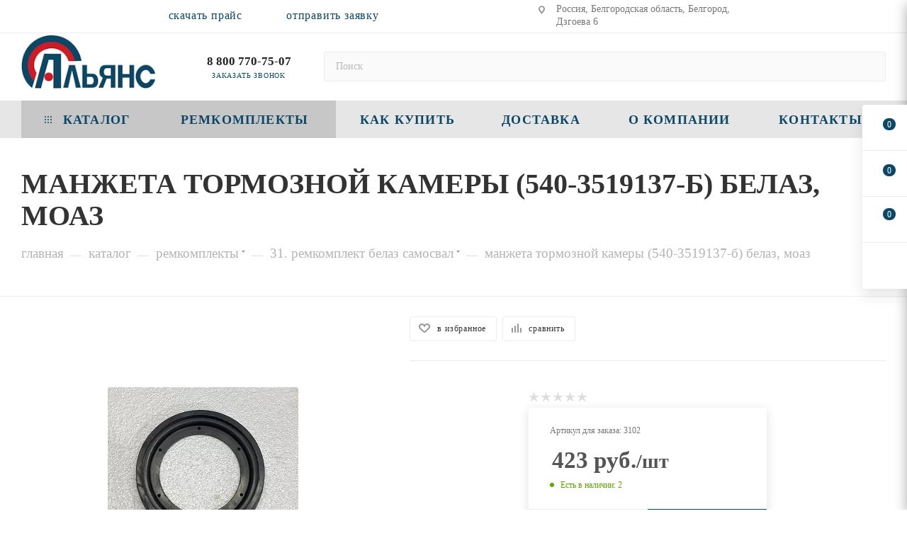

--- FILE ---
content_type: text/html; charset=UTF-8
request_url: https://agrokomplekt24.ru/catalog/remkomplekty/31_remkomplekt_belaz_samosval/7101/
body_size: 74343
content:
<!DOCTYPE html>
<html xmlns="http://www.w3.org/1999/xhtml" xml:lang="ru" lang="ru"  >
<head><link rel="canonical" href="https://agrokomplekt24.ru/catalog/remkomplekty/31_remkomplekt_belaz_samosval/7101/" />
			<title>Манжета тормозной камеры (540-3519137-Б) БелАЗ, МоАЗ купить по выгодной цене в Белгороде — Альянс-Комплект</title>
	<meta name="viewport" content="initial-scale=1.0, width=device-width, maximum-scale=1" />
	<meta name="HandheldFriendly" content="true" />
	<meta name="yes" content="yes" />
	<meta name="apple-mobile-web-app-status-bar-style" content="black" />
	<meta name="SKYPE_TOOLBAR" content="SKYPE_TOOLBAR_PARSER_COMPATIBLE" />
	<meta http-equiv="Content-Type" content="text/html; charset=UTF-8" />
<meta name="keywords" content="Манжета тормозной камеры (540-3519137-Б) БелАЗ, МоАЗ, Манжета тормозной камеры (540-3519137-Б) БелАЗ, МоАЗ купить, Манжета тормозной камеры (540-3519137-Б) БелАЗ, МоАЗ цена, Манжета тормозной камеры (540-3519137-Б) БелАЗ, МоАЗ в Белгороде" />
<meta name="description" content="Купить манжета тормозной камеры (540-3519137-б) белаз, моаз по лучшей цене 423 руб. с доставкой по России, Казахстану и Беларуси! Альянс-Комплект более 12 лет на рынке запчастей. Постоянным и оптовым клиентам скидки и отсрочка платежа. Гарантия на всю продукцию." />
<script data-skip-moving="true">(function(w, d, n) {var cl = "bx-core";var ht = d.documentElement;var htc = ht ? ht.className : undefined;if (htc === undefined || htc.indexOf(cl) !== -1){return;}var ua = n.userAgent;if (/(iPad;)|(iPhone;)/i.test(ua)){cl += " bx-ios";}else if (/Windows/i.test(ua)){cl += ' bx-win';}else if (/Macintosh/i.test(ua)){cl += " bx-mac";}else if (/Linux/i.test(ua) && !/Android/i.test(ua)){cl += " bx-linux";}else if (/Android/i.test(ua)){cl += " bx-android";}cl += (/(ipad|iphone|android|mobile|touch)/i.test(ua) ? " bx-touch" : " bx-no-touch");cl += w.devicePixelRatio && w.devicePixelRatio >= 2? " bx-retina": " bx-no-retina";if (/AppleWebKit/.test(ua)){cl += " bx-chrome";}else if (/Opera/.test(ua)){cl += " bx-opera";}else if (/Firefox/.test(ua)){cl += " bx-firefox";}ht.className = htc ? htc + " " + cl : cl;})(window, document, navigator);</script>

<link href="/bitrix/js/ui/design-tokens/dist/ui.design-tokens.css?171920705526358"  rel="stylesheet" />
<link href="/bitrix/js/ui/fonts/opensans/ui.font.opensans.css?16850037742555"  rel="stylesheet" />
<link href="/bitrix/js/main/popup/dist/main.popup.bundle.css?175127520631694"  rel="stylesheet" />
<link href="/bitrix/cache/css/s1/aspro_max_new/page_defe632be93cd696f3ae9644e6452c4b/page_defe632be93cd696f3ae9644e6452c4b_v1.css?1762505729132341"  rel="stylesheet" />
<link href="/bitrix/cache/css/s1/aspro_max_new/default_7a2e7b1040d9ba969a6fbe45a2edd500/default_7a2e7b1040d9ba969a6fbe45a2edd500_v1.css?176250572966395"  rel="stylesheet" />
<link href="/bitrix/panel/main/popup.css?168500383322696"  rel="stylesheet" />
<link href="/bitrix/cache/css/s1/aspro_max_new/template_bd3467a88c5b664f4b017d271398e78d/template_bd3467a88c5b664f4b017d271398e78d_v1.css?17625057291201727"  data-template-style="true" rel="stylesheet" />


<script type="extension/settings" data-extension="currency.currency-core">{"region":"ru"}</script>


<link href="" data-skip-moving="true" rel="stylesheet">
<meta name="theme-color" content="#0c4766">
<style>:root{--theme-base-color: #0c4766;--theme-base-opacity-color: #0c47661a;--theme-base-color-hue:201;--theme-base-color-saturation:79%;--theme-base-color-lightness:22%;}</style>
<link href="https://fonts.gstatic.com" rel="preconnect" crossorigin>
<link rel="preload" href="https://fonts.googleapis.com/css?family=PT+Sans+Caption:400italic,700italic,400,700&subset=latin,cyrillic-ext&display=swap" as="style" crossorigin>
<link rel="stylesheet" href="https://fonts.googleapis.com/css?family=PT+Sans+Caption:400italic,700italic,400,700&subset=latin,cyrillic-ext&display=swap" crossorigin>
<style>html {--theme-page-width: 1700px;--theme-page-width-padding: 30px}</style>
<script data-skip-moving="true">window.lazySizesConfig = window.lazySizesConfig || {};lazySizesConfig.loadMode = 1;lazySizesConfig.expand = 200;lazySizesConfig.expFactor = 1;lazySizesConfig.hFac = 0.1;window.lazySizesConfig.lazyClass = "lazy";</script>
<script src="/bitrix/templates/aspro_max_new/js/ls.unveilhooks.min.js" data-skip-moving="true" defer></script>
<script src="/bitrix/templates/aspro_max_new/js/lazysizes.min.js" data-skip-moving="true" defer></script>
<link href="/bitrix/templates/aspro_max_new/css/print.css?176052512423591" data-template-style="true" rel="stylesheet" media="print">
					<script data-skip-moving="true" src="/bitrix/js/main/jquery/jquery-2.2.4.min.js"></script>
					<script data-skip-moving="true" src="/bitrix/templates/aspro_max_new/js/speed.min.js?=1760525127"></script>
<link rel="apple-touch-icon" sizes="180x180" href="/upload/resize_cache/webp/include/apple-touch-icon.webp" />
<meta property="og:description" content="Манжета тормозной камеры (540-3519137-Б) БелАЗ, МоАЗ" />
<meta property="og:image" content="https://agrokomplekt24.ru/upload/resize_cache/webp/iblock/4ad/4kno0134x973btgf244rm79e38oe99nk.webp" />
<link rel="image_src" href="https://agrokomplekt24.ru/upload/resize_cache/webp/iblock/4ad/4kno0134x973btgf244rm79e38oe99nk.webp"  />
<meta property="og:title" content="Манжета тормозной камеры (540-3519137-Б) БелАЗ, МоАЗ купить по выгодной цене в Белгороде — Альянс-Комплект" />
<meta property="og:type" content="website" />
<meta property="og:url" content="https://agrokomplekt24.ru/catalog/remkomplekty/31_remkomplekt_belaz_samosval/7101/" />
<script src="/bitrix/templates/aspro_max_new/js/fetch/bottom_panel.js?1760525138726" data-skip-moving="true" defer=""></script>

		<style>html {--fixed-header:105px;--fixed-tabs:49px;}</style>		<link rel="shortcut icon" href="/favicon.webp" type="image/x-icon">
</head>
<body class=" site_s1  fill_bg_n catalog-delayed-btn-Y theme-light" id="main" data-site="/">
		
	<div id="panel"></div>
	<!--'start_frame_cache_4i19eW'-->
<!--'end_frame_cache_4i19eW'-->				<!--'start_frame_cache_basketitems-component-block'-->												<div id="ajax_basket"></div>
					<!--'end_frame_cache_basketitems-component-block'-->								<div class="cd-modal-bg"></div>
		<script data-skip-moving="true">var solutionName = 'arMaxOptions';</script>
		<script src="/bitrix/templates/aspro_max_new/js/setTheme.php?site_id=s1&site_dir=/" data-skip-moving="true"></script>
				<div class="wrapper1  header_bgcolored long_header colored_header catalog_page basket_fly fly2 basket_fill_WHITE side_LEFT block_side_NORMAL catalog_icons_N banner_auto with_fast_view mheader-v2 header-v8 header-font-lower_N regions_N title_position_LEFT footer-v3 front-vindex1 mfixed_Y mfixed_view_scroll_top title-v3 lazy_Y with_phones compact-catalog normal-catalog-img landing-normal big-banners-mobile-normal bottom-icons-panel-Y compact-breadcrumbs-N catalog-delayed-btn-Y  ">

<div class="mega_fixed_menu scrollblock">
	<div class="maxwidth-theme">
		<svg class="svg svg-close" width="14" height="14" viewBox="0 0 14 14">
		  <path data-name="Rounded Rectangle 568 copy 16" d="M1009.4,953l5.32,5.315a0.987,0.987,0,0,1,0,1.4,1,1,0,0,1-1.41,0L1008,954.4l-5.32,5.315a0.991,0.991,0,0,1-1.4-1.4L1006.6,953l-5.32-5.315a0.991,0.991,0,0,1,1.4-1.4l5.32,5.315,5.31-5.315a1,1,0,0,1,1.41,0,0.987,0.987,0,0,1,0,1.4Z" transform="translate(-1001 -946)"></path>
		</svg>
		<i class="svg svg-close mask arrow"></i>
		<div class="row">
			<div class="col-md-9">
				<div class="left_menu_block">
					<div class="logo_block flexbox flexbox--row align-items-normal">
						<div class="logo">
							<!--'start_frame_cache_header-buffered-logo1'--><a href="/"><img src="/upload/CMax/c5e/a25azdn8nhwofjenn28cebbfvz3n5m9h.webp" alt="Группа компаний Альянс" title="Группа компаний Альянс" data-src="" /></a><!--'end_frame_cache_header-buffered-logo1'-->						</div>
						<div class="top-description addr">
							Ремкомплекты РТИ и запчасти <br>
к тракторам и сельхозтехнике						</div>
					</div>
					<div class="search_block">
						<div class="search_wrap">
							<div class="search-block">
									<div class="search-wrapper">
		<div id="title-search_mega_menu">
			<form action="/catalog/" class="search">
				<div class="search-input-div">
					<input class="search-input" id="title-search-input_mega_menu" type="text" name="q" value="" placeholder="Поиск" size="20" maxlength="50" autocomplete="off" />
				</div>
				<div class="search-button-div">
					<button class="btn btn-search" type="submit" name="s" value="Найти"><i class="svg search2  inline " aria-hidden="true"><svg width="17" height="17" ><use xlink:href="/bitrix/templates/aspro_max_new/images/svg/header_icons_srite.svg#search"></use></svg></i></button>
					
					<span class="close-block inline-search-hide"><span class="svg svg-close close-icons"></span></span>
				</div>
			</form>
		</div>
	</div>
							</div>
						</div>
					</div>
										<!-- noindex -->

	<div class="burger_menu_wrapper">
		
			<div class="top_link_wrapper">
				<div class="menu-item dropdown catalog wide_menu   active">
					<div class="wrap">
						<a class="dropdown-toggle" href="/catalog/">
							<div class="link-title color-theme-hover">
																	<i class="svg inline  svg-inline-icon_catalog" aria-hidden="true" ><svg xmlns="http://www.w3.org/2000/svg" width="10" height="10" viewBox="0 0 10 10"><path  data-name="Rounded Rectangle 969 copy 7" class="cls-1" d="M644,76a1,1,0,1,1-1,1A1,1,0,0,1,644,76Zm4,0a1,1,0,1,1-1,1A1,1,0,0,1,648,76Zm4,0a1,1,0,1,1-1,1A1,1,0,0,1,652,76Zm-8,4a1,1,0,1,1-1,1A1,1,0,0,1,644,80Zm4,0a1,1,0,1,1-1,1A1,1,0,0,1,648,80Zm4,0a1,1,0,1,1-1,1A1,1,0,0,1,652,80Zm-8,4a1,1,0,1,1-1,1A1,1,0,0,1,644,84Zm4,0a1,1,0,1,1-1,1A1,1,0,0,1,648,84Zm4,0a1,1,0,1,1-1,1A1,1,0,0,1,652,84Z" transform="translate(-643 -76)"/></svg></i>																Каталог							</div>
						</a>
													<span class="tail"></span>
							<div class="burger-dropdown-menu row">
								<div class="menu-wrapper" >
									
																														<div class="col-md-4 dropdown-submenu active ">
																						<a href="/catalog/remkomplekty/" class="color-theme-hover" title="Ремкомплекты">
												<span class="name option-font-bold">Ремкомплекты</span>
											</a>
																								<div class="burger-dropdown-menu toggle_menu">
																																									<div class="menu-item   ">
															<a href="/catalog/remkomplekty/01_remkomplekt_nsh/" title="01. Ремкомплект НШ">
																<span class="name color-theme-hover">01. Ремкомплект НШ</span>
															</a>
																													</div>
																																									<div class="menu-item   ">
															<a href="/catalog/remkomplekty/02_komplekty_podklyucheniya_nsh_gidroraspredeliteley/" title="02. Комплекты подключения НШ, гидрораспределителей">
																<span class="name color-theme-hover">02. Комплекты подключения НШ, гидрораспределителей</span>
															</a>
																													</div>
																																									<div class="menu-item   ">
															<a href="/catalog/remkomplekty/03_3_remkomplekty_gidrotsilindrov_poliuretan_tm_rus/" title="03.3 Ремкомплекты гидроцилиндров (полиуретан) ТМ Русь">
																<span class="name color-theme-hover">03.3 Ремкомплекты гидроцилиндров (полиуретан) ТМ Русь</span>
															</a>
																													</div>
																																									<div class="menu-item   ">
															<a href="/catalog/remkomplekty/03_remkomplekt_gidrotsilindra/" title="03. Ремкомплект гидроцилиндра">
																<span class="name color-theme-hover">03. Ремкомплект гидроцилиндра</span>
															</a>
																													</div>
																																									<div class="menu-item   ">
															<a href="/catalog/remkomplekty/03_1_remkomplekt_gidrotsilindra_povorota_koles/" title="03.1 Ремкомплект гидроцилиндра поворота колес">
																<span class="name color-theme-hover">03.1 Ремкомплект гидроцилиндра поворота колес</span>
															</a>
																													</div>
																																									<div class="menu-item   ">
															<a href="/catalog/remkomplekty/03_2_remkomplekt_gidrotsilindra_poliuretan_n_o/" title="03.2 Ремкомплект гидроцилиндра (полиуретан) н/о">
																<span class="name color-theme-hover">03.2 Ремкомплект гидроцилиндра (полиуретан) н/о</span>
															</a>
																													</div>
																																									<div class="menu-item   ">
															<a href="/catalog/remkomplekty/04_uplotnitelnye_koltsa_gilzy_dvigatelya/" title="04. Уплотнительные кольца гильзы двигателя">
																<span class="name color-theme-hover">04. Уплотнительные кольца гильзы двигателя</span>
															</a>
																													</div>
																																									<div class="menu-item   ">
															<a href="/catalog/remkomplekty/05_remkomplekt_gidroraspredelitelya/" title="05. Ремкомплект гидрораспределителя">
																<span class="name color-theme-hover">05. Ремкомплект гидрораспределителя</span>
															</a>
																													</div>
																																									<div class="menu-item   ">
															<a href="/catalog/remkomplekty/07_remkomplekt_vodyanogo_nasosa/" title="07. Ремкомплект водяного насоса">
																<span class="name color-theme-hover">07. Ремкомплект водяного насоса</span>
															</a>
																													</div>
																																									<div class="menu-item   ">
															<a href="/catalog/remkomplekty/08_remkomplekt_gur_servomekhanizma/" title="08. Ремкомплект ГУР, сервомеханизма">
																<span class="name color-theme-hover">08. Ремкомплект ГУР, сервомеханизма</span>
															</a>
																													</div>
																																									<div class="menu-item collapsed  ">
															<a href="/catalog/remkomplekty/09_remkomplekt_kombayn_niva_sk_5_enisey/" title="09. Ремкомплект Комбайн Нива СК-5, Енисей">
																<span class="name color-theme-hover">09. Ремкомплект Комбайн Нива СК-5, Енисей</span>
															</a>
																													</div>
																																									<div class="menu-item collapsed  ">
															<a href="/catalog/remkomplekty/10_remkomplekt_kombayn_don_1200_don_1500/" title="10. Ремкомплект Комбайн Дон-1200, Дон-1500">
																<span class="name color-theme-hover">10. Ремкомплект Комбайн Дон-1200, Дон-1500</span>
															</a>
																													</div>
																																									<div class="menu-item collapsed  ">
															<a href="/catalog/remkomplekty/11_remkomplekt_korziny_stsepleniya/" title="11. Ремкомплект корзины сцепления">
																<span class="name color-theme-hover">11. Ремкомплект корзины сцепления</span>
															</a>
																													</div>
																																									<div class="menu-item collapsed  ">
															<a href="/catalog/remkomplekty/12_remkomplekt_gidrotsilindrov_s_kh_tekhniki/" title="12. Ремкомплект гидроцилиндров с/х техники">
																<span class="name color-theme-hover">12. Ремкомплект гидроцилиндров с/х техники</span>
															</a>
																													</div>
																																									<div class="menu-item collapsed  ">
															<a href="/catalog/remkomplekty/13_remkomplekt_toplivnoy_apparatura/" title="13. Ремкомплект Топливной аппаратура">
																<span class="name color-theme-hover">13. Ремкомплект Топливной аппаратура</span>
															</a>
																													</div>
																																									<div class="menu-item collapsed  ">
															<a href="/catalog/remkomplekty/14_remkomplekt_gidrotsilindra_pritsepa_i_podema_kuzova/" title="14. Ремкомплект гидроцилиндра прицепа и подъема кузова">
																<span class="name color-theme-hover">14. Ремкомплект гидроцилиндра прицепа и подъема кузова</span>
															</a>
																													</div>
																																									<div class="menu-item collapsed  ">
															<a href="/catalog/remkomplekty/15_remkomplekt_pd_10_p_350/" title="15. Ремкомплект ПД-10, П-350">
																<span class="name color-theme-hover">15. Ремкомплект ПД-10, П-350</span>
															</a>
																													</div>
																																									<div class="menu-item collapsed  ">
															<a href="/catalog/remkomplekty/16_remkomplekt_tkr_turbokompressora/" title="16. Ремкомплект ТКР турбокомпрессора">
																<span class="name color-theme-hover">16. Ремкомплект ТКР турбокомпрессора</span>
															</a>
																													</div>
																																									<div class="menu-item collapsed  ">
															<a href="/catalog/remkomplekty/17_remkomplekt_kompressora_zil_kamaz_k_700_mtz_yumz/" title="17. Ремкомплект Компрессора ЗИЛ, КамАЗ, К-700, МТЗ, ЮМЗ">
																<span class="name color-theme-hover">17. Ремкомплект Компрессора ЗИЛ, КамАЗ, К-700, МТЗ, ЮМЗ</span>
															</a>
																													</div>
																																									<div class="menu-item collapsed  ">
															<a href="/catalog/remkomplekty/18_salniki_klapanov/" title="18. Сальники клапанов">
																<span class="name color-theme-hover">18. Сальники клапанов</span>
															</a>
																													</div>
																																									<div class="menu-item collapsed  ">
															<a href="/catalog/remkomplekty/19_nabory_prokladok_dvigatelya_kpp_mostov/" title="19. Наборы прокладок двигателя, КПП, мостов">
																<span class="name color-theme-hover">19. Наборы прокладок двигателя, КПП, мостов</span>
															</a>
																													</div>
																																									<div class="menu-item collapsed  ">
															<a href="/catalog/remkomplekty/20_komplekt_rti_dvigatelya/" title="20. Комплект РТИ двигателя">
																<span class="name color-theme-hover">20. Комплект РТИ двигателя</span>
															</a>
																													</div>
																																									<div class="menu-item collapsed  ">
															<a href="/catalog/remkomplekty/21_remkomplekt_gidrotsilindra_ekskavatora/" title="21. Ремкомплект гидроцилиндра экскаватора">
																<span class="name color-theme-hover">21. Ремкомплект гидроцилиндра экскаватора</span>
															</a>
																													</div>
																																									<div class="menu-item collapsed  ">
															<a href="/catalog/remkomplekty/22_remkomplekt_gidrotsilindra_stogometov_pogruzchikov/" title="22. Ремкомплект гидроцилиндра стогометов, погрузчиков">
																<span class="name color-theme-hover">22. Ремкомплект гидроцилиндра стогометов, погрузчиков</span>
															</a>
																													</div>
																																									<div class="menu-item collapsed  ">
															<a href="/catalog/remkomplekty/23_remkomplekt_karpatets_pogruzchika_ekskavatora/" title="23. Ремкомплект Карпатец погрузчика-экскаватора">
																<span class="name color-theme-hover">23. Ремкомплект Карпатец погрузчика-экскаватора</span>
															</a>
																													</div>
																																									<div class="menu-item collapsed  ">
															<a href="/catalog/remkomplekty/24_remkomplekt_avtokrana_ks/" title="24. Ремкомплект автокрана КС">
																<span class="name color-theme-hover">24. Ремкомплект автокрана КС</span>
															</a>
																													</div>
																																									<div class="menu-item collapsed  ">
															<a href="/catalog/remkomplekty/25_remkomplekt_tsentrobezhnogo_maslyanogo_filtra_ftsom/" title="25. Ремкомплект Центробежного масляного фильтра ФЦОМ">
																<span class="name color-theme-hover">25. Ремкомплект Центробежного масляного фильтра ФЦОМ</span>
															</a>
																													</div>
																																									<div class="menu-item collapsed  ">
															<a href="/catalog/remkomplekty/27_nabor_mekhanika_rezinovykh_kolets_manzhet/" title="27. Набор механика (резиновых колец, манжет)">
																<span class="name color-theme-hover">27. Набор механика (резиновых колец, манжет)</span>
															</a>
																													</div>
																																									<div class="menu-item collapsed  ">
															<a href="/catalog/remkomplekty/29_remkomplekt_kosilki_e_280_281_e_301_303_fortschritt/" title="29. Ремкомплект Косилки Е-280/281; Е-301/303 Fortschritt">
																<span class="name color-theme-hover">29. Ремкомплект Косилки Е-280/281; Е-301/303 Fortschritt</span>
															</a>
																													</div>
																																									<div class="menu-item collapsed  active">
															<a href="/catalog/remkomplekty/31_remkomplekt_belaz_samosval/" title="31. Ремкомплект БелАЗ самосвал">
																<span class="name color-theme-hover">31. Ремкомплект БелАЗ самосвал</span>
															</a>
																													</div>
																																									<div class="menu-item collapsed  ">
															<a href="/catalog/remkomplekty/32_remkomplekt_avtogreydera_dz_98v1_v9_dz_122_dz_143_180/" title="32. Ремкомплект Автогрейдера ДЗ-98В1/В9, ДЗ-122, ДЗ-143/180">
																<span class="name color-theme-hover">32. Ремкомплект Автогрейдера ДЗ-98В1/В9, ДЗ-122, ДЗ-143/180</span>
															</a>
																													</div>
																																									<div class="menu-item collapsed  ">
															<a href="/catalog/remkomplekty/33_remkomplekt_traktora_t_130_t_170/" title="33. Ремкомплект Трактора Т-130, Т-170">
																<span class="name color-theme-hover">33. Ремкомплект Трактора Т-130, Т-170</span>
															</a>
																													</div>
																																									<div class="menu-item collapsed  ">
															<a href="/catalog/remkomplekty/34_remkomplekt_domkrata_gidravlicheskogo/" title="34. Ремкомплект Домкрата гидравлического">
																<span class="name color-theme-hover">34. Ремкомплект Домкрата гидравлического</span>
															</a>
																													</div>
																																									<div class="menu-item collapsed  ">
															<a href="/catalog/remkomplekty/35_remkomplekt_avtomobilya_maz/" title="35. Ремкомплект Автомобиля МАЗ">
																<span class="name color-theme-hover">35. Ремкомплект Автомобиля МАЗ</span>
															</a>
																													</div>
																																									<div class="menu-item collapsed  ">
															<a href="/catalog/remkomplekty/37_remkomplekt_avtomobilya_kamaz/" title="37. Ремкомплект Автомобиля КАМАЗ">
																<span class="name color-theme-hover">37. Ремкомплект Автомобиля КАМАЗ</span>
															</a>
																													</div>
																																									<div class="menu-item collapsed  ">
															<a href="/catalog/remkomplekty/38_remkomplekt_traktora_mtz_80_mtz_82_mtz_1221/" title="38. Ремкомплект Трактора МТЗ-80, МТЗ-82, МТЗ-1221">
																<span class="name color-theme-hover">38. Ремкомплект Трактора МТЗ-80, МТЗ-82, МТЗ-1221</span>
															</a>
																													</div>
																																									<div class="menu-item collapsed  ">
															<a href="/catalog/remkomplekty/39_remkomplekt_traktora_yumz_6/" title="39. Ремкомплект Трактора ЮМЗ-6">
																<span class="name color-theme-hover">39. Ремкомплект Трактора ЮМЗ-6</span>
															</a>
																													</div>
																																									<div class="menu-item collapsed  ">
															<a href="/catalog/remkomplekty/40_remkomplekt_traktora_t_40_d_144/" title="40. Ремкомплект Трактора Т-40 (Д-144)">
																<span class="name color-theme-hover">40. Ремкомплект Трактора Т-40 (Д-144)</span>
															</a>
																													</div>
																																									<div class="menu-item collapsed  ">
															<a href="/catalog/remkomplekty/41_remkomplekt_traktora_t_150k_t_151k_t_150g/" title="41. Ремкомплект Трактора Т-150К, Т-151К, Т-150Г">
																<span class="name color-theme-hover">41. Ремкомплект Трактора Т-150К, Т-151К, Т-150Г</span>
															</a>
																													</div>
																																									<div class="menu-item collapsed  ">
															<a href="/catalog/remkomplekty/42_remkomplekt_traktora_k_700_k_701_k_700a_k_702/" title="42. Ремкомплект Трактора К-700, К-701, К-700А, К-702">
																<span class="name color-theme-hover">42. Ремкомплект Трактора К-700, К-701, К-700А, К-702</span>
															</a>
																													</div>
																																									<div class="menu-item collapsed  ">
															<a href="/catalog/remkomplekty/43_remkomplekt_traktora_dt_75_kazakhstan/" title="43. Ремкомплект Трактора ДТ-75, &quot;Казахстан&quot;">
																<span class="name color-theme-hover">43. Ремкомплект Трактора ДТ-75, &quot;Казахстан&quot;</span>
															</a>
																													</div>
																																									<div class="menu-item collapsed  ">
															<a href="/catalog/remkomplekty/44_remkomplekt_traktora_t_4a_t_4am/" title="44. Ремкомплект Трактора Т-4А, Т-4АМ">
																<span class="name color-theme-hover">44. Ремкомплект Трактора Т-4А, Т-4АМ</span>
															</a>
																													</div>
																																									<div class="menu-item collapsed  ">
															<a href="/catalog/remkomplekty/45_remkomplekt_traktora_tdt_55a_lkht_55a/" title="45. Ремкомплект Трактора ТДТ-55А, ЛХТ-55А">
																<span class="name color-theme-hover">45. Ремкомплект Трактора ТДТ-55А, ЛХТ-55А</span>
															</a>
																													</div>
																																									<div class="menu-item collapsed  ">
															<a href="/catalog/remkomplekty/46_remkomplekt_traktora_t_70s/" title="46. Ремкомплект Трактора Т-70С">
																<span class="name color-theme-hover">46. Ремкомплект Трактора Т-70С</span>
															</a>
																													</div>
																																									<div class="menu-item collapsed  ">
															<a href="/catalog/remkomplekty/47_remkomplekt_traktora_tt_4_tt_4m/" title="47. Ремкомплект Трактора ТТ-4, ТТ-4М">
																<span class="name color-theme-hover">47. Ремкомплект Трактора ТТ-4, ТТ-4М</span>
															</a>
																													</div>
																																									<div class="menu-item collapsed  ">
															<a href="/catalog/remkomplekty/50_asbesto_tekhnicheskie_izdeliya/" title="50. Асбесто-технические изделия">
																<span class="name color-theme-hover">50. Асбесто-технические изделия</span>
															</a>
																													</div>
																																									<div class="menu-item collapsed  ">
															<a href="/catalog/remkomplekty/51_radiator_vodyanoy_patrubki/" title="51. Радиатор водяной. Патрубки">
																<span class="name color-theme-hover">51. Радиатор водяной. Патрубки</span>
															</a>
																													</div>
																																									<div class="menu-item collapsed  ">
															<a href="/catalog/remkomplekty/52_gribki_dlya_remonta_pokryshek/" title="52. Грибки для ремонта покрышек">
																<span class="name color-theme-hover">52. Грибки для ремонта покрышек</span>
															</a>
																													</div>
																																									<div class="menu-item collapsed  ">
															<a href="/catalog/remkomplekty/manzhety_armirovannye/" title="Сальники ГОСТ 8752-79">
																<span class="name color-theme-hover">Сальники ГОСТ 8752-79</span>
															</a>
																													</div>
																																									<div class="menu-item collapsed  ">
															<a href="/catalog/remkomplekty/shayby_mednye_alyuminievye/" title="Шайбы медные, алюминиевые">
																<span class="name color-theme-hover">Шайбы медные, алюминиевые</span>
															</a>
																													</div>
																									</div>
																					</div>
									
																														<div class="col-md-4 dropdown-submenu  ">
																						<a href="/catalog/zapchasti/" class="color-theme-hover" title="Запчасти">
												<span class="name option-font-bold">Запчасти</span>
											</a>
																								<div class="burger-dropdown-menu toggle_menu">
																																									<div class="menu-item   ">
															<a href="/catalog/zapchasti/gidroraspredeliteli/" title="Гидрораспределители">
																<span class="name color-theme-hover">Гидрораспределители</span>
															</a>
																													</div>
																																									<div class="menu-item   ">
															<a href="/catalog/zapchasti/gidrotsilindry/" title="Гидроцилиндры">
																<span class="name color-theme-hover">Гидроцилиндры</span>
															</a>
																													</div>
																																									<div class="menu-item   ">
															<a href="/catalog/zapchasti/glushiteli/" title="Глушители">
																<span class="name color-theme-hover">Глушители</span>
															</a>
																													</div>
																																									<div class="menu-item   ">
															<a href="/catalog/zapchasti/gidrousilitel_rulya_gur/" title="ГУР Гидроусилитель руля ">
																<span class="name color-theme-hover">ГУР Гидроусилитель руля </span>
															</a>
																													</div>
																																									<div class="menu-item   ">
															<a href="/catalog/zapchasti/diski_stsepleniya/" title="Диски сцепления">
																<span class="name color-theme-hover">Диски сцепления</span>
															</a>
																													</div>
																																									<div class="menu-item   ">
															<a href="/catalog/zapchasti/zapchasti_kamaz_maz/" title="Запчасти КамАЗ, МАЗ">
																<span class="name color-theme-hover">Запчасти КамАЗ, МАЗ</span>
															</a>
																													</div>
																																									<div class="menu-item   ">
															<a href="/catalog/zapchasti/zapchasti_kosilki_krn_2_1/" title="Запчасти косилки КРН-2.1">
																<span class="name color-theme-hover">Запчасти косилки КРН-2.1</span>
															</a>
																													</div>
																																									<div class="menu-item   ">
															<a href="/catalog/zapchasti/zapchasti_kosilki_rotornoy_wirax/" title="Запчасти косилки роторной Wirax">
																<span class="name color-theme-hover">Запчасти косилки роторной Wirax</span>
															</a>
																													</div>
																																									<div class="menu-item   ">
															<a href="/catalog/zapchasti/zapchasti_mtz_yumz/" title="Запчасти МТЗ-80, МТЗ-82, МТЗ-1221, МТЗ-1523">
																<span class="name color-theme-hover">Запчасти МТЗ-80, МТЗ-82, МТЗ-1221, МТЗ-1523</span>
															</a>
																													</div>
																																									<div class="menu-item   ">
															<a href="/catalog/zapchasti/zapchasti_press_podborshchik_prf/" title="Запчасти Пресс-подборщик ПРФ">
																<span class="name color-theme-hover">Запчасти Пресс-подборщик ПРФ</span>
															</a>
																													</div>
																																									<div class="menu-item collapsed  ">
															<a href="/catalog/zapchasti/zapchasti_pritsepa_2pts_4_ktu/" title="Запчасти прицепа 2ПТС-4, 1ПТС-9, КТУ">
																<span class="name color-theme-hover">Запчасти прицепа 2ПТС-4, 1ПТС-9, КТУ</span>
															</a>
																													</div>
																																									<div class="menu-item collapsed  ">
															<a href="/catalog/zapchasti/komplekty_pereoborudovaniya_tkr_gura_na_dozator/" title="Комплекты переоборудования ГУРа на дозатор">
																<span class="name color-theme-hover">Комплекты переоборудования ГУРа на дозатор</span>
															</a>
																													</div>
																																									<div class="menu-item collapsed  ">
															<a href="/catalog/zapchasti/zapchasti_t_16_t_25_t_40/" title="Запчасти Т-40, Т-25, Т-16">
																<span class="name color-theme-hover">Запчасти Т-40, Т-25, Т-16</span>
															</a>
																													</div>
																																									<div class="menu-item collapsed  ">
															<a href="/catalog/zapchasti/zapchasti_t_150/" title="Запчасти Т-150, ХТЗ">
																<span class="name color-theme-hover">Запчасти Т-150, ХТЗ</span>
															</a>
																													</div>
																																									<div class="menu-item collapsed  ">
															<a href="/catalog/zapchasti/zapchasti_yumz/" title="Запчасти ЮМЗ, Д-65">
																<span class="name color-theme-hover">Запчасти ЮМЗ, Д-65</span>
															</a>
																													</div>
																																									<div class="menu-item collapsed  ">
															<a href="/catalog/zapchasti/kardannye_valy_i_sharniry_dlya_selkhoztekhniki/" title="Карданные валы и шарниры для сельхозтехники">
																<span class="name color-theme-hover">Карданные валы и шарниры для сельхозтехники</span>
															</a>
																													</div>
																																									<div class="menu-item collapsed  ">
															<a href="/catalog/zapchasti/kartofelekopatel_navesnoy_dvukhryadnyy_ktn_2v/" title="Картофелекопатель навесной двухрядный КТН-2В">
																<span class="name color-theme-hover">Картофелекопатель навесной двухрядный КТН-2В</span>
															</a>
																													</div>
																																									<div class="menu-item collapsed  ">
															<a href="/catalog/zapchasti/53_uplotneniya_kabiny_kovriki/" title="Коврики. Уплотнения кабины.">
																<span class="name color-theme-hover">Коврики. Уплотнения кабины.</span>
															</a>
																													</div>
																																									<div class="menu-item collapsed  ">
															<a href="/catalog/zapchasti/komplekty_pereoborudovaniya_dvigatelya_pod_tkr/" title="Комплекты переоборудования двигателя под ТКР">
																<span class="name color-theme-hover">Комплекты переоборудования двигателя под ТКР</span>
															</a>
																													</div>
																																									<div class="menu-item collapsed  ">
															<a href="/catalog/zapchasti/kompressor_vozdushnyy/" title="Компрессор воздушный">
																<span class="name color-theme-hover">Компрессор воздушный</span>
															</a>
																													</div>
																																									<div class="menu-item collapsed  ">
															<a href="/catalog/zapchasti/mufty_stsepleniya_korziny_stsepleniya/" title="Корзины сцепления - Муфты сцепления">
																<span class="name color-theme-hover">Корзины сцепления - Муфты сцепления</span>
															</a>
																													</div>
																																									<div class="menu-item collapsed  ">
															<a href="/catalog/zapchasti/maslo_antifriz_solidol/" title="Масло. Антифриз. Солидол. Литол">
																<span class="name color-theme-hover">Масло. Антифриз. Солидол. Литол</span>
															</a>
																													</div>
																																									<div class="menu-item collapsed  ">
															<a href="/catalog/zapchasti/nakleyki_kapota_kabiny/" title="Наклейки капота, кабины">
																<span class="name color-theme-hover">Наклейки капота, кабины</span>
															</a>
																													</div>
																																									<div class="menu-item collapsed  ">
															<a href="/catalog/zapchasti/nasos_shesterennyy_nsh_flantsy/" title="Насос шестеренный НШ, фланцы">
																<span class="name color-theme-hover">Насос шестеренный НШ, фланцы</span>
															</a>
																													</div>
																																									<div class="menu-item collapsed  ">
															<a href="/catalog/zapchasti/nasosy_vodyanye_pompa/" title="Насосы водяные (помпа)">
																<span class="name color-theme-hover">Насосы водяные (помпа)</span>
															</a>
																													</div>
																																									<div class="menu-item collapsed  ">
															<a href="/catalog/zapchasti/nasosy_dozatory_gidromotory/" title="Насосы дозаторы, Гидромоторы">
																<span class="name color-theme-hover">Насосы дозаторы, Гидромоторы</span>
															</a>
																													</div>
																																									<div class="menu-item collapsed  ">
															<a href="/catalog/zapchasti/pereoborudovanie_pod_starter/" title="Переоборудование под стартер">
																<span class="name color-theme-hover">Переоборудование под стартер</span>
															</a>
																													</div>
																																									<div class="menu-item collapsed  ">
															<a href="/catalog/zapchasti/podshipniki_1/" title="Подшипники">
																<span class="name color-theme-hover">Подшипники</span>
															</a>
																													</div>
																																									<div class="menu-item collapsed  ">
															<a href="/catalog/zapchasti/polki_na_panel_priborov_stolik/" title="Полки на панель приборов (столик)">
																<span class="name color-theme-hover">Полки на панель приборов (столик)</span>
															</a>
																													</div>
																																									<div class="menu-item collapsed  ">
															<a href="/catalog/zapchasti/porshnekomplekty_dalnoboyshchik/" title="Поршнекомплекты (завод Двигатель г. Мелитополь)">
																<span class="name color-theme-hover">Поршнекомплекты (завод Двигатель г. Мелитополь)</span>
															</a>
																													</div>
																																									<div class="menu-item collapsed  ">
															<a href="/catalog/zapchasti/pochvoobrabatyvayushchie/" title="Почвообработка (плуг, борона, культиватор)">
																<span class="name color-theme-hover">Почвообработка (плуг, борона, культиватор)</span>
															</a>
																													</div>
																																									<div class="menu-item collapsed  ">
															<a href="/catalog/zapchasti/puskovoy_dvigatel_pd/" title="Пусковой двигатель - ПД">
																<span class="name color-theme-hover">Пусковой двигатель - ПД</span>
															</a>
																													</div>
																																									<div class="menu-item collapsed  ">
															<a href="/catalog/zapchasti/rvd_rukav_vysokogo_davleniya/" title="РВД - рукав высокого давления">
																<span class="name color-theme-hover">РВД - рукав высокого давления</span>
															</a>
																													</div>
																																									<div class="menu-item collapsed  ">
															<a href="/catalog/zapchasti/reduktor_puskovogo_dvigatelya_rpd/" title="Редуктор пускового двигателя - РПД">
																<span class="name color-theme-hover">Редуктор пускового двигателя - РПД</span>
															</a>
																													</div>
																																									<div class="menu-item collapsed  ">
															<a href="/catalog/zapchasti/remni/" title="Ремни">
																<span class="name color-theme-hover">Ремни</span>
															</a>
																													</div>
																																									<div class="menu-item collapsed  ">
															<a href="/catalog/zapchasti/svetotekhnika/" title="Светотехника">
																<span class="name color-theme-hover">Светотехника</span>
															</a>
																													</div>
																																									<div class="menu-item collapsed  ">
															<a href="/catalog/zapchasti/seyalki_supn_8_sz_3_6a_spch_6/" title="Сеялки СУПН-8, СЗ-3,6А, СПЧ-6">
																<span class="name color-theme-hover">Сеялки СУПН-8, СЗ-3,6А, СПЧ-6</span>
															</a>
																													</div>
																																									<div class="menu-item collapsed  ">
															<a href="/catalog/zapchasti/soputstuyushchie_tovary/" title="Сопутстующие товары">
																<span class="name color-theme-hover">Сопутстующие товары</span>
															</a>
																													</div>
																																									<div class="menu-item collapsed  ">
															<a href="/catalog/zapchasti/steklo/" title="Стекло кабины трактора">
																<span class="name color-theme-hover">Стекло кабины трактора</span>
															</a>
																													</div>
																																									<div class="menu-item collapsed  ">
															<a href="/catalog/zapchasti/toplivnaya_apparatura/" title="Топливная аппаратура">
																<span class="name color-theme-hover">Топливная аппаратура</span>
															</a>
																													</div>
																																									<div class="menu-item collapsed  ">
															<a href="/catalog/zapchasti/turbokompressor_tkr_dekort/" title="Турбокомпрессор ТКР (Декорт)">
																<span class="name color-theme-hover">Турбокомпрессор ТКР (Декорт)</span>
															</a>
																													</div>
																																									<div class="menu-item collapsed  ">
															<a href="/catalog/zapchasti/uteplitel_kapota/" title="Утеплитель капота трактора">
																<span class="name color-theme-hover">Утеплитель капота трактора</span>
															</a>
																													</div>
																																									<div class="menu-item collapsed  ">
															<a href="/catalog/zapchasti/filtra/" title="Фильтра (топливные, масляные, воздушные)">
																<span class="name color-theme-hover">Фильтра (топливные, масляные, воздушные)</span>
															</a>
																													</div>
																																									<div class="menu-item collapsed  ">
															<a href="/catalog/zapchasti/fortochka_razdvizhnoy_blok_/" title="Форточка (раздвижной блок) ">
																<span class="name color-theme-hover">Форточка (раздвижной блок) </span>
															</a>
																													</div>
																																									<div class="menu-item collapsed  ">
															<a href="/catalog/zapchasti/shtorki_kabiny_tkan/" title="Шторы кабины (ткань) Ламбрекены">
																<span class="name color-theme-hover">Шторы кабины (ткань) Ламбрекены</span>
															</a>
																													</div>
																																									<div class="menu-item collapsed  ">
															<a href="/catalog/zapchasti/mufty_shtutsera_ugolki_troyniki/" title="Штуцера, уголки, тройники, муфты">
																<span class="name color-theme-hover">Штуцера, уголки, тройники, муфты</span>
															</a>
																													</div>
																																									<div class="menu-item collapsed  ">
															<a href="/catalog/zapchasti/shchitki_priborov_provodka_mtz_t_25_t_40_t_150_2pts_4/" title="Щитки приборов. Проводка МТЗ, Т-25, Т-40, Т-150, 2ПТС-4">
																<span class="name color-theme-hover">Щитки приборов. Проводка МТЗ, Т-25, Т-40, Т-150, 2ПТС-4</span>
															</a>
																													</div>
																																									<div class="menu-item collapsed  ">
															<a href="/catalog/zapchasti/elektrooborudovanie_startery_generatory/" title="Электрооборудование (стартеры, генераторы)">
																<span class="name color-theme-hover">Электрооборудование (стартеры, генераторы)</span>
															</a>
																													</div>
																									</div>
																					</div>
																	</div>
							</div>
											</div>
				</div>
			</div>
					
		<div class="bottom_links_wrapper row">
								<div class="menu-item col-md-4 unvisible    active">
					<div class="wrap">
						<a class="" href="/catalog/remkomplekty/">
							<div class="link-title color-theme-hover">
																Ремкомплекты							</div>
						</a>
											</div>
				</div>
								<div class="menu-item col-md-4 unvisible dropdown   ">
					<div class="wrap">
						<a class="dropdown-toggle" href="/help/">
							<div class="link-title color-theme-hover">
																Как купить							</div>
						</a>
													<span class="tail"></span>
							<div class="burger-dropdown-menu">
								<div class="menu-wrapper" >
									
																														<div class="  ">
																						<a href="/help/payment/" class="color-theme-hover" title="Условия оплаты">
												<span class="name option-font-bold">Условия оплаты</span>
											</a>
																					</div>
									
																														<div class="  ">
																						<a href="/help/delivery/" class="color-theme-hover" title="Условия доставки">
												<span class="name option-font-bold">Условия доставки</span>
											</a>
																					</div>
									
																														<div class="  ">
																						<a href="/help/warranty/" class="color-theme-hover" title="Гарантия на товар">
												<span class="name option-font-bold">Гарантия на товар</span>
											</a>
																					</div>
									
																														<div class="  ">
																						<a href="/help/price/" class="color-theme-hover" title="Прайс">
												<span class="name option-font-bold">Прайс</span>
											</a>
																					</div>
																	</div>
							</div>
											</div>
				</div>
								<div class="menu-item col-md-4 unvisible    ">
					<div class="wrap">
						<a class="" href="/help/delivery/">
							<div class="link-title color-theme-hover">
																Доставка							</div>
						</a>
											</div>
				</div>
								<div class="menu-item col-md-4 unvisible dropdown   ">
					<div class="wrap">
						<a class="dropdown-toggle" href="/company/">
							<div class="link-title color-theme-hover">
																О компании							</div>
						</a>
													<span class="tail"></span>
							<div class="burger-dropdown-menu">
								<div class="menu-wrapper" >
									
																														<div class="  ">
																						<a href="/company/index.php" class="color-theme-hover" title="О компании">
												<span class="name option-font-bold">О компании</span>
											</a>
																					</div>
									
																														<div class="  ">
																						<a href="/company/docs/" class="color-theme-hover" title="Реквизиты">
												<span class="name option-font-bold">Реквизиты</span>
											</a>
																					</div>
									
																														<div class="  ">
																						<a href="/company/news/" class="color-theme-hover" title="Новости">
												<span class="name option-font-bold">Новости</span>
											</a>
																					</div>
									
																														<div class="  ">
																						<a href="/company/reviews/" class="color-theme-hover" title="Отзывы">
												<span class="name option-font-bold">Отзывы</span>
											</a>
																					</div>
																	</div>
							</div>
											</div>
				</div>
								<div class="menu-item col-md-4 unvisible    ">
					<div class="wrap">
						<a class="" href="/contacts/">
							<div class="link-title color-theme-hover">
																Контакты							</div>
						</a>
											</div>
				</div>
					</div>

	</div>
					<!-- /noindex -->
														</div>
			</div>
			<div class="col-md-3">
				<div class="right_menu_block">
					<div class="contact_wrap">
						<div class="info">
							<div class="phone blocks">
								<div class="">
																	<!-- noindex -->
			<div class="phone with_dropdown white sm">
									<div class="wrap">
						<div>
									<i class="svg svg-inline-phone  inline " aria-hidden="true"><svg width="5" height="13" ><use xlink:href="/bitrix/templates/aspro_max_new/images/svg/header_icons_srite.svg#phone_footer"></use></svg></i><a rel="nofollow" href="tel:88007707507">8 800 770-75-07</a>
										</div>
					</div>
											</div>
			<!-- /noindex -->
												</div>
								<div class="callback_wrap">
									<span class="callback-block animate-load font_upper colored" data-event="jqm" data-param-form_id="CALLBACK" data-name="callback">Заказать звонок</span>
								</div>
							</div>
							<div class="question_button_wrapper">
								<span class="btn btn-lg btn-transparent-border-color btn-wide animate-load colored_theme_hover_bg-el" data-event="jqm" data-param-form_id="ASK" data-name="ask">
									Задать вопрос								</span>
							</div>
							<div class="person_wrap">
		<!--'start_frame_cache_header-auth-block1'-->			<!-- noindex --><div class="auth_wr_inner "><a rel="nofollow" title="Мой кабинет" class="personal-link dark-color animate-load" data-event="jqm" data-param-backurl="%2Fcatalog%2Fremkomplekty%2F31_remkomplekt_belaz_samosval%2F7101%2F" data-param-type="auth" data-name="auth" href="/personal/"><i class="svg svg-inline-cabinet big inline " aria-hidden="true"><svg width="18" height="18" ><use xlink:href="/bitrix/templates/aspro_max_new/images/svg/header_icons_srite.svg#user"></use></svg></i><span class="wrap"><span class="name">Войти</span></span></a></div><!-- /noindex -->		<!--'end_frame_cache_header-auth-block1'-->
			<!--'start_frame_cache_mobile-basket-with-compare-block1'-->		<!-- noindex -->
					<div class="menu middle">
				<ul>
											<li class="counters">
							<a rel="nofollow" class="dark-color basket-link basket ready " href="/basket/">
								<i class="svg  svg-inline-basket" aria-hidden="true" ><svg class="" width="19" height="16" viewBox="0 0 19 16"><path data-name="Ellipse 2 copy 9" class="cls-1" d="M956.047,952.005l-0.939,1.009-11.394-.008-0.952-1-0.953-6h-2.857a0.862,0.862,0,0,1-.952-1,1.025,1.025,0,0,1,1.164-1h2.327c0.3,0,.6.006,0.6,0.006a1.208,1.208,0,0,1,1.336.918L943.817,947h12.23L957,948v1Zm-11.916-3,0.349,2h10.007l0.593-2Zm1.863,5a3,3,0,1,1-3,3A3,3,0,0,1,945.994,954.005ZM946,958a1,1,0,1,0-1-1A1,1,0,0,0,946,958Zm7.011-4a3,3,0,1,1-3,3A3,3,0,0,1,953.011,954.005ZM953,958a1,1,0,1,0-1-1A1,1,0,0,0,953,958Z" transform="translate(-938 -944)"></path></svg></i>								<span>Корзина<span class="count empted">0</span></span>
							</a>
						</li>
																<li class="counters">
							<a rel="nofollow" 
								class="dark-color basket-link delay ready " 
								href="/personal/favorite/"
							>
								<i class="svg  svg-inline-basket" aria-hidden="true" ><svg xmlns="http://www.w3.org/2000/svg" width="16" height="13" viewBox="0 0 16 13"><defs><style>.clsw-1{fill:#fff;fill-rule:evenodd;}</style></defs><path class="clsw-1" d="M506.755,141.6l0,0.019s-4.185,3.734-5.556,4.973a0.376,0.376,0,0,1-.076.056,1.838,1.838,0,0,1-1.126.357,1.794,1.794,0,0,1-1.166-.4,0.473,0.473,0,0,1-.1-0.076c-1.427-1.287-5.459-4.878-5.459-4.878l0-.019A4.494,4.494,0,1,1,500,135.7,4.492,4.492,0,1,1,506.755,141.6Zm-3.251-5.61A2.565,2.565,0,0,0,501,138h0a1,1,0,1,1-2,0h0a2.565,2.565,0,0,0-2.506-2,2.5,2.5,0,0,0-1.777,4.264l-0.013.019L500,145.1l5.179-4.749c0.042-.039.086-0.075,0.126-0.117l0.052-.047-0.006-.008A2.494,2.494,0,0,0,503.5,135.993Z" transform="translate(-492 -134)"/></svg></i>								<span>Избранные товары<span class="count js-count empted">0</span></span>
							</a>
						</li>
									</ul>
			</div>
							<div class="menu middle">
				<ul>
					<li class="counters">
						<a rel="nofollow" class="dark-color basket-link compare ready " href="/catalog/compare.php">
							<i class="svg inline  svg-inline-compare " aria-hidden="true" ><svg xmlns="http://www.w3.org/2000/svg" width="18" height="17" viewBox="0 0 18 17"><defs><style>.cls-1{fill:#333;fill-rule:evenodd;}</style></defs><path  data-name="Rounded Rectangle 865" class="cls-1" d="M597,78a1,1,0,0,1,1,1v9a1,1,0,0,1-2,0V79A1,1,0,0,1,597,78Zm4-6a1,1,0,0,1,1,1V88a1,1,0,0,1-2,0V73A1,1,0,0,1,601,72Zm4,8a1,1,0,0,1,1,1v7a1,1,0,0,1-2,0V81A1,1,0,0,1,605,80Zm-12-5a1,1,0,0,1,1,1V88a1,1,0,0,1-2,0V76A1,1,0,0,1,593,75Zm-4,5a1,1,0,0,1,1,1v7a1,1,0,0,1-2,0V81A1,1,0,0,1,589,80Z" transform="translate(-588 -72)"/></svg>
</i>							<span>Сравнение товаров<span class="count empted">0</span></span>
						</a>
					</li>
				</ul>
			</div>
				<!-- /noindex -->
		<!--'end_frame_cache_mobile-basket-with-compare-block1'-->								</div>
						</div>
					</div>
					<div class="footer_wrap">
						
		
							<div class="email blocks color-theme-hover">
					<i class="svg inline  svg-inline-email" aria-hidden="true" ><svg xmlns="http://www.w3.org/2000/svg" width="11" height="9" viewBox="0 0 11 9"><path  data-name="Rectangle 583 copy 16" class="cls-1" d="M367,142h-7a2,2,0,0,1-2-2v-5a2,2,0,0,1,2-2h7a2,2,0,0,1,2,2v5A2,2,0,0,1,367,142Zm0-2v-3.039L364,139h-1l-3-2.036V140h7Zm-6.634-5,3.145,2.079L366.634,135h-6.268Z" transform="translate(-358 -133)"/></svg></i>					<a href="mailto:zakaz@agrokomplekt24.ru">zakaz@agrokomplekt24.ru</a><br>				</div>
		
		
							<div class="address blocks">
					<i class="svg inline  svg-inline-addr" aria-hidden="true" ><svg xmlns="http://www.w3.org/2000/svg" width="9" height="12" viewBox="0 0 9 12"><path class="cls-1" d="M959.135,82.315l0.015,0.028L955.5,87l-3.679-4.717,0.008-.013a4.658,4.658,0,0,1-.83-2.655,4.5,4.5,0,1,1,9,0A4.658,4.658,0,0,1,959.135,82.315ZM955.5,77a2.5,2.5,0,0,0-2.5,2.5,2.467,2.467,0,0,0,.326,1.212l-0.014.022,2.181,3.336,2.034-3.117c0.033-.046.063-0.094,0.093-0.142l0.066-.1-0.007-.009a2.468,2.468,0,0,0,.32-1.2A2.5,2.5,0,0,0,955.5,77Z" transform="translate(-951 -75)"/></svg></i>					Россия, Белгородская область, Белгород, <br>
 Дзгоева 6&nbsp;<br>				</div>
		
							<div class="social-block">
							<div class="social-icons">
		<!-- noindex -->
	<ul>
					<li class="vk">
				<a href="https://vk.com/alyanskomplekt31" target="_blank" rel="nofollow" title="Вконтакте">
					Вконтакте				</a>
			</li>
													<li class="telegram">
				<a href="https://t.me/alliance24" target="_blank" rel="nofollow" title="Telegram">
					Telegram				</a>
			</li>
									<li class="odn">
				<a href="https://ok.ru/alyans.komplekt" target="_blank" rel="nofollow" title="Одноклассники">
					Одноклассники				</a>
			</li>
																<li class="whats">
				<a href="https://wa.me/+79611640554?text=%D0%9E%D1%82%D0%B4%D0%B5%D0%BB%20%D0%BF%D1%80%D0%BE%D0%B4%D0%B0%D0%B6" target="_blank" rel="nofollow" title="WhatsApp">
					WhatsApp				</a>
			</li>
													</ul>
	<!-- /noindex -->
</div>						</div>
					</div>
				</div>
			</div>
		</div>
	</div>
</div>
<div class="header_wrap visible-lg visible-md title-v3 ">
	<header id="header">
		<div class="top-block top-block-v1 fix-logo2 header-wrapper">
   <div class="maxwidth-theme logo_and_menu-row logo_top_white icons_top">
      <div class="wrapp_block logo-row">
         <div class="items-wrapper header__top-inner">
                        <div class="header__top-item dotted-flex-1 hide-dotted">
               <div class="menus">
                                 </div>
            </div>
            <div class="header-download">
					<a href="/upload/Прайс ремкомплектов ТМ Альянс.xls" class="download_link_price" download>Скачать прайс</a>
					<a href="javascript:void(0);" class="download_link_list" data-event="jqm" data-param-form_id="SIMPLE_FORM_15" data-name="SIMPLE_FORM_15">Отправить заявку</a>							
				</div>
             <div class="header__top-item addr-block">
               <div>
							<div class="address tables inline-block">
					<i class="svg inline  svg-inline-addr" aria-hidden="true" ><svg xmlns="http://www.w3.org/2000/svg" width="9" height="12" viewBox="0 0 9 12"><path class="cls-1" d="M959.135,82.315l0.015,0.028L955.5,87l-3.679-4.717,0.008-.013a4.658,4.658,0,0,1-.83-2.655,4.5,4.5,0,1,1,9,0A4.658,4.658,0,0,1,959.135,82.315ZM955.5,77a2.5,2.5,0,0,0-2.5,2.5,2.467,2.467,0,0,0,.326,1.212l-0.014.022,2.181,3.336,2.034-3.117c0.033-.046.063-0.094,0.093-0.142l0.066-.1-0.007-.009a2.468,2.468,0,0,0,.32-1.2A2.5,2.5,0,0,0,955.5,77Z" transform="translate(-951 -75)"/></svg></i>					Россия, Белгородская область, Белгород, <br>
 Дзгоева 6&nbsp;<br>				</div>
		
	</div>
            </div>
            <div class="header__top-item ">
               <div class="line-block line-block--40 line-block--40-1200">
                                                      <div class="line-block__item no-shrinked ">
                     <div class="show-fixed top-ctrl">
                        <div class="personal_wrap">
                           <div class="wrap_icon inner-table-block person">
		<!--'start_frame_cache_header-auth-block2'-->			<!-- noindex --><div class="auth_wr_inner "><a rel="nofollow" title="Мой кабинет" class="personal-link dark-color animate-load" data-event="jqm" data-param-backurl="%2Fcatalog%2Fremkomplekty%2F31_remkomplekt_belaz_samosval%2F7101%2F" data-param-type="auth" data-name="auth" href="/personal/"><i class="svg svg-inline-cabinet big inline " aria-hidden="true"><svg width="18" height="18" ><use xlink:href="/bitrix/templates/aspro_max_new/images/svg/header_icons_srite.svg#user"></use></svg></i><span class="wrap"><span class="name">Войти</span></span></a></div><!-- /noindex -->		<!--'end_frame_cache_header-auth-block2'-->
	                           </div>
                        </div>
                     </div>
                  </div>
               </div>
            </div>
         </div>
      </div>
   </div>
</div>
<div class="header-wrapper fix-logo2 header-v8">
   <div class="logo_and_menu-row header__top-part">
      <div class="maxwidth-theme logo-row">
         <div class="header__top-inner">
            <div class="logo-block  floated header__top-item no-shrinked">
               <div class="logo">
                  <!--'start_frame_cache_header-buffered-logo2'--><a href="/"><img src="/upload/CMax/c5e/a25azdn8nhwofjenn28cebbfvz3n5m9h.webp" alt="Группа компаний Альянс" title="Группа компаний Альянс" data-src="" /></a><!--'end_frame_cache_header-buffered-logo2'-->            </div>
            </div>
            <div class="header__top-item phone-wrapper">
               <div class="float_wrapper fix-block ">
                  <div class="wrap_icon inner-table-block">
                     <div class="phone-block blocks icons fontUp">
                                                								<!-- noindex -->
			<div class="phone with_dropdown">
									<i class="svg svg-inline-phone  inline " aria-hidden="true"><svg width="5" height="13" ><use xlink:href="/bitrix/templates/aspro_max_new/images/svg/header_icons_srite.svg#phone_black"></use></svg></i><a rel="nofollow" href="tel:88007707507">8 800 770-75-07</a>
											</div>
			<!-- /noindex -->
				                                                                        <div class="inline-block">
                           <span class="callback-block animate-load colored font_upper_xs" data-event="jqm" data-param-form_id="CALLBACK" data-name="callback">Заказать звонок</span>
                        </div>
                                             </div>
                  </div>
               </div>
            </div>
            <div class="header__top-item flex1 float_wrapper fix-block">
               <div class="search_wrap ">
                  <div class="search-block inner-table-block">
		<div class="search-wrapper">
			<div id="title-search_fixed">
				<form action="/catalog/" class="search">
					<div class="search-input-div">
						<input class="search-input" id="title-search-input_fixed" type="text" name="q" value="" placeholder="Поиск" size="20" maxlength="50" autocomplete="off" />
					</div>
					<div class="search-button-div">
													<button class="btn btn-search" type="submit" name="s" value="Найти">
								<i class="svg search2  inline " aria-hidden="true"><svg width="17" height="17" ><use xlink:href="/bitrix/templates/aspro_max_new/images/svg/header_icons_srite.svg#search"></use></svg></i>							</button>
						
						<span class="close-block inline-search-hide"><i class="svg inline  svg-inline-search svg-close close-icons colored_theme_hover" aria-hidden="true" ><svg xmlns="http://www.w3.org/2000/svg" width="16" height="16" viewBox="0 0 16 16"><path data-name="Rounded Rectangle 114 copy 3" class="cccls-1" d="M334.411,138l6.3,6.3a1,1,0,0,1,0,1.414,0.992,0.992,0,0,1-1.408,0l-6.3-6.306-6.3,6.306a1,1,0,0,1-1.409-1.414l6.3-6.3-6.293-6.3a1,1,0,0,1,1.409-1.414l6.3,6.3,6.3-6.3A1,1,0,0,1,340.7,131.7Z" transform="translate(-325 -130)"></path></svg></i></span>
					</div>
				</form>
			</div>
		</div>
	                  </div>
               </div>
            </div>
                     </div>
      </div>
   </div>
   <div class="menu-row middle-block bgcolored">
      <div class="maxwidth-theme">
         <div class="row">
            <div class="col-md-12">
               <div class="menu-only">
                  <nav class="mega-menu sliced">
                     			<div class="table-menu">
		<table>
			<tr>
					<td class="menu-item unvisible dropdown catalog wide_menu   active">
						<div class="wrap">
							<a class="dropdown-toggle" href="/catalog/">
								<div>
																			<i class="svg inline  svg-inline-icon_catalog" aria-hidden="true" ><svg xmlns="http://www.w3.org/2000/svg" width="10" height="10" viewBox="0 0 10 10"><path  data-name="Rounded Rectangle 969 copy 7" class="cls-1" d="M644,76a1,1,0,1,1-1,1A1,1,0,0,1,644,76Zm4,0a1,1,0,1,1-1,1A1,1,0,0,1,648,76Zm4,0a1,1,0,1,1-1,1A1,1,0,0,1,652,76Zm-8,4a1,1,0,1,1-1,1A1,1,0,0,1,644,80Zm4,0a1,1,0,1,1-1,1A1,1,0,0,1,648,80Zm4,0a1,1,0,1,1-1,1A1,1,0,0,1,652,80Zm-8,4a1,1,0,1,1-1,1A1,1,0,0,1,644,84Zm4,0a1,1,0,1,1-1,1A1,1,0,0,1,648,84Zm4,0a1,1,0,1,1-1,1A1,1,0,0,1,652,84Z" transform="translate(-643 -76)"/></svg></i>																		Каталог																			<i class="svg svg-inline-down" aria-hidden="true"><svg width="5" height="3" ><use xlink:href="/bitrix/templates/aspro_max_new/images/svg/trianglearrow_sprite.svg#trianglearrow_down"></use></svg></i>																	</div>
							</a>
																							<span class="tail"></span>
								<div class="dropdown-menu  long-menu-items BANNER">
																			<div class="menu-navigation">
											<div class="menu-navigation__sections-wrapper">
												<div class="customScrollbar scrollblock">
													<div class="menu-navigation__sections">
																													<div class="menu-navigation__sections-item active">
																<a
																	href="/catalog/remkomplekty/"
																	class="menu-navigation__sections-item-link font_xs colored_theme_text  menu-navigation__sections-item-dropdown"
																>
																																			<i class="svg right svg-inline-right inline " aria-hidden="true"><svg width="3" height="5" ><use xlink:href="/bitrix/templates/aspro_max_new/images/svg/trianglearrow_sprite.svg#trianglearrow_right"></use></svg></i>																																																			<span class="name">Ремкомплекты</span>
																</a>
															</div>
																													<div class="menu-navigation__sections-item">
																<a
																	href="/catalog/zapchasti/"
																	class="menu-navigation__sections-item-link font_xs dark_link  menu-navigation__sections-item-dropdown"
																>
																																			<i class="svg right svg-inline-right inline " aria-hidden="true"><svg width="3" height="5" ><use xlink:href="/bitrix/templates/aspro_max_new/images/svg/trianglearrow_sprite.svg#trianglearrow_right"></use></svg></i>																																																			<span class="name">Запчасти</span>
																</a>
															</div>
																											</div>
												</div>
											</div>
											<div class="menu-navigation__content">
																		<div class="customScrollbar scrollblock scrollblock--thick">
										<ul class="menu-wrapper menu-type-4" >
																																																																										<li class=" icon active  parent-items">
																													<div class="flexbox flex-reverse">
																																																																																<div class="subitems-wrapper">
																	<ul class="menu-wrapper" >
																																																								<li class="   ">
																														<a href="/catalog/remkomplekty/01_remkomplekt_nsh/" title="01. Ремкомплект НШ">
						<span class="name option-font-bold">01. Ремкомплект НШ</span>							</a>
																											</li>
																																																								<li class="   ">
																														<a href="/catalog/remkomplekty/02_komplekty_podklyucheniya_nsh_gidroraspredeliteley/" title="02. Комплекты подключения НШ, гидрораспределителей">
						<span class="name option-font-bold">02. Комплекты подключения НШ, гидрораспределителей</span>							</a>
																											</li>
																																																								<li class="   ">
																														<a href="/catalog/remkomplekty/03_3_remkomplekty_gidrotsilindrov_poliuretan_tm_rus/" title="03.3 Ремкомплекты гидроцилиндров (полиуретан) ТМ Русь">
						<span class="name option-font-bold">03.3 Ремкомплекты гидроцилиндров (полиуретан) ТМ Русь</span>							</a>
																											</li>
																																																								<li class="   ">
																														<a href="/catalog/remkomplekty/03_remkomplekt_gidrotsilindra/" title="03. Ремкомплект гидроцилиндра">
						<span class="name option-font-bold">03. Ремкомплект гидроцилиндра</span>							</a>
																											</li>
																																																								<li class="   ">
																														<a href="/catalog/remkomplekty/03_1_remkomplekt_gidrotsilindra_povorota_koles/" title="03.1 Ремкомплект гидроцилиндра поворота колес">
						<span class="name option-font-bold">03.1 Ремкомплект гидроцилиндра поворота колес</span>							</a>
																											</li>
																																																								<li class="   ">
																														<a href="/catalog/remkomplekty/03_2_remkomplekt_gidrotsilindra_poliuretan_n_o/" title="03.2 Ремкомплект гидроцилиндра (полиуретан) н/о">
						<span class="name option-font-bold">03.2 Ремкомплект гидроцилиндра (полиуретан) н/о</span>							</a>
																											</li>
																																																								<li class="   ">
																														<a href="/catalog/remkomplekty/04_uplotnitelnye_koltsa_gilzy_dvigatelya/" title="04. Уплотнительные кольца гильзы двигателя">
						<span class="name option-font-bold">04. Уплотнительные кольца гильзы двигателя</span>							</a>
																											</li>
																																																								<li class="   ">
																														<a href="/catalog/remkomplekty/05_remkomplekt_gidroraspredelitelya/" title="05. Ремкомплект гидрораспределителя">
						<span class="name option-font-bold">05. Ремкомплект гидрораспределителя</span>							</a>
																											</li>
																																																								<li class="   ">
																														<a href="/catalog/remkomplekty/07_remkomplekt_vodyanogo_nasosa/" title="07. Ремкомплект водяного насоса">
						<span class="name option-font-bold">07. Ремкомплект водяного насоса</span>							</a>
																											</li>
																																																								<li class="   ">
																														<a href="/catalog/remkomplekty/08_remkomplekt_gur_servomekhanizma/" title="08. Ремкомплект ГУР, сервомеханизма">
						<span class="name option-font-bold">08. Ремкомплект ГУР, сервомеханизма</span>							</a>
																											</li>
																																																								<li class="   ">
																														<a href="/catalog/remkomplekty/09_remkomplekt_kombayn_niva_sk_5_enisey/" title="09. Ремкомплект Комбайн Нива СК-5, Енисей">
						<span class="name option-font-bold">09. Ремкомплект Комбайн Нива СК-5, Енисей</span>							</a>
																											</li>
																																																								<li class="   ">
																														<a href="/catalog/remkomplekty/10_remkomplekt_kombayn_don_1200_don_1500/" title="10. Ремкомплект Комбайн Дон-1200, Дон-1500">
						<span class="name option-font-bold">10. Ремкомплект Комбайн Дон-1200, Дон-1500</span>							</a>
																											</li>
																																																								<li class="   ">
																														<a href="/catalog/remkomplekty/11_remkomplekt_korziny_stsepleniya/" title="11. Ремкомплект корзины сцепления">
						<span class="name option-font-bold">11. Ремкомплект корзины сцепления</span>							</a>
																											</li>
																																																								<li class="   ">
																														<a href="/catalog/remkomplekty/12_remkomplekt_gidrotsilindrov_s_kh_tekhniki/" title="12. Ремкомплект гидроцилиндров с/х техники">
						<span class="name option-font-bold">12. Ремкомплект гидроцилиндров с/х техники</span>							</a>
																											</li>
																																																								<li class="   ">
																														<a href="/catalog/remkomplekty/13_remkomplekt_toplivnoy_apparatura/" title="13. Ремкомплект Топливной аппаратура">
						<span class="name option-font-bold">13. Ремкомплект Топливной аппаратура</span>							</a>
																											</li>
																																																								<li class="   ">
																														<a href="/catalog/remkomplekty/14_remkomplekt_gidrotsilindra_pritsepa_i_podema_kuzova/" title="14. Ремкомплект гидроцилиндра прицепа и подъема кузова">
						<span class="name option-font-bold">14. Ремкомплект гидроцилиндра прицепа и подъема кузова</span>							</a>
																											</li>
																																																								<li class="   ">
																														<a href="/catalog/remkomplekty/15_remkomplekt_pd_10_p_350/" title="15. Ремкомплект ПД-10, П-350">
						<span class="name option-font-bold">15. Ремкомплект ПД-10, П-350</span>							</a>
																											</li>
																																																								<li class="   ">
																														<a href="/catalog/remkomplekty/16_remkomplekt_tkr_turbokompressora/" title="16. Ремкомплект ТКР турбокомпрессора">
						<span class="name option-font-bold">16. Ремкомплект ТКР турбокомпрессора</span>							</a>
																											</li>
																																																								<li class="   ">
																														<a href="/catalog/remkomplekty/17_remkomplekt_kompressora_zil_kamaz_k_700_mtz_yumz/" title="17. Ремкомплект Компрессора ЗИЛ, КамАЗ, К-700, МТЗ, ЮМЗ">
						<span class="name option-font-bold">17. Ремкомплект Компрессора ЗИЛ, КамАЗ, К-700, МТЗ, ЮМЗ</span>							</a>
																											</li>
																																																								<li class="   ">
																														<a href="/catalog/remkomplekty/18_salniki_klapanov/" title="18. Сальники клапанов">
						<span class="name option-font-bold">18. Сальники клапанов</span>							</a>
																											</li>
																																																								<li class="   ">
																														<a href="/catalog/remkomplekty/19_nabory_prokladok_dvigatelya_kpp_mostov/" title="19. Наборы прокладок двигателя, КПП, мостов">
						<span class="name option-font-bold">19. Наборы прокладок двигателя, КПП, мостов</span>							</a>
																											</li>
																																																								<li class="   ">
																														<a href="/catalog/remkomplekty/20_komplekt_rti_dvigatelya/" title="20. Комплект РТИ двигателя">
						<span class="name option-font-bold">20. Комплект РТИ двигателя</span>							</a>
																											</li>
																																																								<li class="   ">
																														<a href="/catalog/remkomplekty/21_remkomplekt_gidrotsilindra_ekskavatora/" title="21. Ремкомплект гидроцилиндра экскаватора">
						<span class="name option-font-bold">21. Ремкомплект гидроцилиндра экскаватора</span>							</a>
																											</li>
																																																								<li class="   ">
																														<a href="/catalog/remkomplekty/22_remkomplekt_gidrotsilindra_stogometov_pogruzchikov/" title="22. Ремкомплект гидроцилиндра стогометов, погрузчиков">
						<span class="name option-font-bold">22. Ремкомплект гидроцилиндра стогометов, погрузчиков</span>							</a>
																											</li>
																																																								<li class="   ">
																														<a href="/catalog/remkomplekty/23_remkomplekt_karpatets_pogruzchika_ekskavatora/" title="23. Ремкомплект Карпатец погрузчика-экскаватора">
						<span class="name option-font-bold">23. Ремкомплект Карпатец погрузчика-экскаватора</span>							</a>
																											</li>
																																																								<li class="   ">
																														<a href="/catalog/remkomplekty/24_remkomplekt_avtokrana_ks/" title="24. Ремкомплект автокрана КС">
						<span class="name option-font-bold">24. Ремкомплект автокрана КС</span>							</a>
																											</li>
																																																								<li class="   ">
																														<a href="/catalog/remkomplekty/25_remkomplekt_tsentrobezhnogo_maslyanogo_filtra_ftsom/" title="25. Ремкомплект Центробежного масляного фильтра ФЦОМ">
						<span class="name option-font-bold">25. Ремкомплект Центробежного масляного фильтра ФЦОМ</span>							</a>
																											</li>
																																																								<li class="   ">
																														<a href="/catalog/remkomplekty/27_nabor_mekhanika_rezinovykh_kolets_manzhet/" title="27. Набор механика (резиновых колец, манжет)">
						<span class="name option-font-bold">27. Набор механика (резиновых колец, манжет)</span>							</a>
																											</li>
																																																								<li class="   ">
																														<a href="/catalog/remkomplekty/29_remkomplekt_kosilki_e_280_281_e_301_303_fortschritt/" title="29. Ремкомплект Косилки Е-280/281; Е-301/303 Fortschritt">
						<span class="name option-font-bold">29. Ремкомплект Косилки Е-280/281; Е-301/303 Fortschritt</span>							</a>
																											</li>
																																																								<li class="  active ">
																														<a href="/catalog/remkomplekty/31_remkomplekt_belaz_samosval/" title="31. Ремкомплект БелАЗ самосвал">
						<span class="name option-font-bold">31. Ремкомплект БелАЗ самосвал</span>							</a>
																											</li>
																																																								<li class="   ">
																														<a href="/catalog/remkomplekty/32_remkomplekt_avtogreydera_dz_98v1_v9_dz_122_dz_143_180/" title="32. Ремкомплект Автогрейдера ДЗ-98В1/В9, ДЗ-122, ДЗ-143/180">
						<span class="name option-font-bold">32. Ремкомплект Автогрейдера ДЗ-98В1/В9, ДЗ-122, ДЗ-143/180</span>							</a>
																											</li>
																																																								<li class="   ">
																														<a href="/catalog/remkomplekty/33_remkomplekt_traktora_t_130_t_170/" title="33. Ремкомплект Трактора Т-130, Т-170">
						<span class="name option-font-bold">33. Ремкомплект Трактора Т-130, Т-170</span>							</a>
																											</li>
																																																								<li class="   ">
																														<a href="/catalog/remkomplekty/34_remkomplekt_domkrata_gidravlicheskogo/" title="34. Ремкомплект Домкрата гидравлического">
						<span class="name option-font-bold">34. Ремкомплект Домкрата гидравлического</span>							</a>
																											</li>
																																																								<li class="   ">
																														<a href="/catalog/remkomplekty/35_remkomplekt_avtomobilya_maz/" title="35. Ремкомплект Автомобиля МАЗ">
						<span class="name option-font-bold">35. Ремкомплект Автомобиля МАЗ</span>							</a>
																											</li>
																																																								<li class="   ">
																														<a href="/catalog/remkomplekty/37_remkomplekt_avtomobilya_kamaz/" title="37. Ремкомплект Автомобиля КАМАЗ">
						<span class="name option-font-bold">37. Ремкомплект Автомобиля КАМАЗ</span>							</a>
																											</li>
																																																								<li class="   ">
																														<a href="/catalog/remkomplekty/38_remkomplekt_traktora_mtz_80_mtz_82_mtz_1221/" title="38. Ремкомплект Трактора МТЗ-80, МТЗ-82, МТЗ-1221">
						<span class="name option-font-bold">38. Ремкомплект Трактора МТЗ-80, МТЗ-82, МТЗ-1221</span>							</a>
																											</li>
																																																								<li class="   ">
																														<a href="/catalog/remkomplekty/39_remkomplekt_traktora_yumz_6/" title="39. Ремкомплект Трактора ЮМЗ-6">
						<span class="name option-font-bold">39. Ремкомплект Трактора ЮМЗ-6</span>							</a>
																											</li>
																																																								<li class="   ">
																														<a href="/catalog/remkomplekty/40_remkomplekt_traktora_t_40_d_144/" title="40. Ремкомплект Трактора Т-40 (Д-144)">
						<span class="name option-font-bold">40. Ремкомплект Трактора Т-40 (Д-144)</span>							</a>
																											</li>
																																																								<li class="   ">
																														<a href="/catalog/remkomplekty/41_remkomplekt_traktora_t_150k_t_151k_t_150g/" title="41. Ремкомплект Трактора Т-150К, Т-151К, Т-150Г">
						<span class="name option-font-bold">41. Ремкомплект Трактора Т-150К, Т-151К, Т-150Г</span>							</a>
																											</li>
																																																								<li class="   ">
																														<a href="/catalog/remkomplekty/42_remkomplekt_traktora_k_700_k_701_k_700a_k_702/" title="42. Ремкомплект Трактора К-700, К-701, К-700А, К-702">
						<span class="name option-font-bold">42. Ремкомплект Трактора К-700, К-701, К-700А, К-702</span>							</a>
																											</li>
																																																								<li class="   ">
																														<a href="/catalog/remkomplekty/43_remkomplekt_traktora_dt_75_kazakhstan/" title="43. Ремкомплект Трактора ДТ-75, &quot;Казахстан&quot;">
						<span class="name option-font-bold">43. Ремкомплект Трактора ДТ-75, &quot;Казахстан&quot;</span>							</a>
																											</li>
																																																								<li class="   ">
																														<a href="/catalog/remkomplekty/44_remkomplekt_traktora_t_4a_t_4am/" title="44. Ремкомплект Трактора Т-4А, Т-4АМ">
						<span class="name option-font-bold">44. Ремкомплект Трактора Т-4А, Т-4АМ</span>							</a>
																											</li>
																																																								<li class="   ">
																														<a href="/catalog/remkomplekty/45_remkomplekt_traktora_tdt_55a_lkht_55a/" title="45. Ремкомплект Трактора ТДТ-55А, ЛХТ-55А">
						<span class="name option-font-bold">45. Ремкомплект Трактора ТДТ-55А, ЛХТ-55А</span>							</a>
																											</li>
																																																								<li class="   ">
																														<a href="/catalog/remkomplekty/46_remkomplekt_traktora_t_70s/" title="46. Ремкомплект Трактора Т-70С">
						<span class="name option-font-bold">46. Ремкомплект Трактора Т-70С</span>							</a>
																											</li>
																																																								<li class="   ">
																														<a href="/catalog/remkomplekty/47_remkomplekt_traktora_tt_4_tt_4m/" title="47. Ремкомплект Трактора ТТ-4, ТТ-4М">
						<span class="name option-font-bold">47. Ремкомплект Трактора ТТ-4, ТТ-4М</span>							</a>
																											</li>
																																																								<li class="   ">
																														<a href="/catalog/remkomplekty/50_asbesto_tekhnicheskie_izdeliya/" title="50. Асбесто-технические изделия">
						<span class="name option-font-bold">50. Асбесто-технические изделия</span>							</a>
																											</li>
																																																								<li class="   ">
																														<a href="/catalog/remkomplekty/51_radiator_vodyanoy_patrubki/" title="51. Радиатор водяной. Патрубки">
						<span class="name option-font-bold">51. Радиатор водяной. Патрубки</span>							</a>
																											</li>
																																																								<li class="   ">
																														<a href="/catalog/remkomplekty/52_gribki_dlya_remonta_pokryshek/" title="52. Грибки для ремонта покрышек">
						<span class="name option-font-bold">52. Грибки для ремонта покрышек</span>							</a>
																											</li>
																																																								<li class="   ">
																														<a href="/catalog/remkomplekty/manzhety_armirovannye/" title="Сальники ГОСТ 8752-79">
						<span class="name option-font-bold">Сальники ГОСТ 8752-79</span>							</a>
																											</li>
																																																								<li class="   ">
																														<a href="/catalog/remkomplekty/shayby_mednye_alyuminievye/" title="Шайбы медные, алюминиевые">
						<span class="name option-font-bold">Шайбы медные, алюминиевые</span>							</a>
																											</li>
																																			</ul>
																</div>
															</div>
																											</li>
																																																																																						<li class=" icon   parent-items">
																													<div class="flexbox flex-reverse">
																																																																																<div class="subitems-wrapper">
																	<ul class="menu-wrapper" >
																																																								<li class="   ">
																														<a href="/catalog/zapchasti/gidroraspredeliteli/" title="Гидрораспределители">
						<span class="name option-font-bold">Гидрораспределители</span>							</a>
																											</li>
																																																								<li class=" icon  ">
																														<a href="/catalog/zapchasti/gidrotsilindry/" title="Гидроцилиндры">
						<span class="name option-font-bold">Гидроцилиндры</span>							</a>
																											</li>
																																																								<li class="   ">
																														<a href="/catalog/zapchasti/glushiteli/" title="Глушители">
						<span class="name option-font-bold">Глушители</span>							</a>
																											</li>
																																																								<li class="   ">
																														<a href="/catalog/zapchasti/gidrousilitel_rulya_gur/" title="ГУР Гидроусилитель руля ">
						<span class="name option-font-bold">ГУР Гидроусилитель руля </span>							</a>
																											</li>
																																																								<li class="   ">
																														<a href="/catalog/zapchasti/diski_stsepleniya/" title="Диски сцепления">
						<span class="name option-font-bold">Диски сцепления</span>							</a>
																											</li>
																																																								<li class="   ">
																														<a href="/catalog/zapchasti/zapchasti_kamaz_maz/" title="Запчасти КамАЗ, МАЗ">
						<span class="name option-font-bold">Запчасти КамАЗ, МАЗ</span>							</a>
																											</li>
																																																								<li class="   ">
																														<a href="/catalog/zapchasti/zapchasti_kosilki_krn_2_1/" title="Запчасти косилки КРН-2.1">
						<span class="name option-font-bold">Запчасти косилки КРН-2.1</span>							</a>
																											</li>
																																																								<li class="   ">
																														<a href="/catalog/zapchasti/zapchasti_kosilki_rotornoy_wirax/" title="Запчасти косилки роторной Wirax">
						<span class="name option-font-bold">Запчасти косилки роторной Wirax</span>							</a>
																											</li>
																																																								<li class="   ">
																														<a href="/catalog/zapchasti/zapchasti_mtz_yumz/" title="Запчасти МТЗ-80, МТЗ-82, МТЗ-1221, МТЗ-1523">
						<span class="name option-font-bold">Запчасти МТЗ-80, МТЗ-82, МТЗ-1221, МТЗ-1523</span>							</a>
																											</li>
																																																								<li class="   ">
																														<a href="/catalog/zapchasti/zapchasti_press_podborshchik_prf/" title="Запчасти Пресс-подборщик ПРФ">
						<span class="name option-font-bold">Запчасти Пресс-подборщик ПРФ</span>							</a>
																											</li>
																																																								<li class="   ">
																														<a href="/catalog/zapchasti/zapchasti_pritsepa_2pts_4_ktu/" title="Запчасти прицепа 2ПТС-4, 1ПТС-9, КТУ">
						<span class="name option-font-bold">Запчасти прицепа 2ПТС-4, 1ПТС-9, КТУ</span>							</a>
																											</li>
																																																								<li class=" icon  ">
																														<a href="/catalog/zapchasti/komplekty_pereoborudovaniya_tkr_gura_na_dozator/" title="Комплекты переоборудования ГУРа на дозатор">
						<span class="name option-font-bold">Комплекты переоборудования ГУРа на дозатор</span>							</a>
																											</li>
																																																								<li class="   ">
																														<a href="/catalog/zapchasti/zapchasti_t_16_t_25_t_40/" title="Запчасти Т-40, Т-25, Т-16">
						<span class="name option-font-bold">Запчасти Т-40, Т-25, Т-16</span>							</a>
																											</li>
																																																								<li class=" icon  ">
																														<a href="/catalog/zapchasti/zapchasti_t_150/" title="Запчасти Т-150, ХТЗ">
						<span class="name option-font-bold">Запчасти Т-150, ХТЗ</span>							</a>
																											</li>
																																																								<li class="   ">
																														<a href="/catalog/zapchasti/zapchasti_yumz/" title="Запчасти ЮМЗ, Д-65">
						<span class="name option-font-bold">Запчасти ЮМЗ, Д-65</span>							</a>
																											</li>
																																																								<li class="   ">
																														<a href="/catalog/zapchasti/kardannye_valy_i_sharniry_dlya_selkhoztekhniki/" title="Карданные валы и шарниры для сельхозтехники">
						<span class="name option-font-bold">Карданные валы и шарниры для сельхозтехники</span>							</a>
																											</li>
																																																								<li class="   ">
																														<a href="/catalog/zapchasti/kartofelekopatel_navesnoy_dvukhryadnyy_ktn_2v/" title="Картофелекопатель навесной двухрядный КТН-2В">
						<span class="name option-font-bold">Картофелекопатель навесной двухрядный КТН-2В</span>							</a>
																											</li>
																																																								<li class="   ">
																														<a href="/catalog/zapchasti/53_uplotneniya_kabiny_kovriki/" title="Коврики. Уплотнения кабины.">
						<span class="name option-font-bold">Коврики. Уплотнения кабины.</span>							</a>
																											</li>
																																																								<li class="   ">
																														<a href="/catalog/zapchasti/komplekty_pereoborudovaniya_dvigatelya_pod_tkr/" title="Комплекты переоборудования двигателя под ТКР">
						<span class="name option-font-bold">Комплекты переоборудования двигателя под ТКР</span>							</a>
																											</li>
																																																								<li class="   ">
																														<a href="/catalog/zapchasti/kompressor_vozdushnyy/" title="Компрессор воздушный">
						<span class="name option-font-bold">Компрессор воздушный</span>							</a>
																											</li>
																																																								<li class="   ">
																														<a href="/catalog/zapchasti/mufty_stsepleniya_korziny_stsepleniya/" title="Корзины сцепления - Муфты сцепления">
						<span class="name option-font-bold">Корзины сцепления - Муфты сцепления</span>							</a>
																											</li>
																																																								<li class="   ">
																														<a href="/catalog/zapchasti/maslo_antifriz_solidol/" title="Масло. Антифриз. Солидол. Литол">
						<span class="name option-font-bold">Масло. Антифриз. Солидол. Литол</span>							</a>
																											</li>
																																																								<li class="   ">
																														<a href="/catalog/zapchasti/nakleyki_kapota_kabiny/" title="Наклейки капота, кабины">
						<span class="name option-font-bold">Наклейки капота, кабины</span>							</a>
																											</li>
																																																								<li class="   ">
																														<a href="/catalog/zapchasti/nasos_shesterennyy_nsh_flantsy/" title="Насос шестеренный НШ, фланцы">
						<span class="name option-font-bold">Насос шестеренный НШ, фланцы</span>							</a>
																											</li>
																																																								<li class=" icon  ">
																														<a href="/catalog/zapchasti/nasosy_vodyanye_pompa/" title="Насосы водяные (помпа)">
						<span class="name option-font-bold">Насосы водяные (помпа)</span>							</a>
																											</li>
																																																								<li class="   ">
																														<a href="/catalog/zapchasti/nasosy_dozatory_gidromotory/" title="Насосы дозаторы, Гидромоторы">
						<span class="name option-font-bold">Насосы дозаторы, Гидромоторы</span>							</a>
																											</li>
																																																								<li class="   ">
																														<a href="/catalog/zapchasti/pereoborudovanie_pod_starter/" title="Переоборудование под стартер">
						<span class="name option-font-bold">Переоборудование под стартер</span>							</a>
																											</li>
																																																								<li class="   ">
																														<a href="/catalog/zapchasti/podshipniki_1/" title="Подшипники">
						<span class="name option-font-bold">Подшипники</span>							</a>
																											</li>
																																																								<li class="   ">
																														<a href="/catalog/zapchasti/polki_na_panel_priborov_stolik/" title="Полки на панель приборов (столик)">
						<span class="name option-font-bold">Полки на панель приборов (столик)</span>							</a>
																											</li>
																																																								<li class="   ">
																														<a href="/catalog/zapchasti/porshnekomplekty_dalnoboyshchik/" title="Поршнекомплекты (завод Двигатель г. Мелитополь)">
						<span class="name option-font-bold">Поршнекомплекты (завод Двигатель г. Мелитополь)</span>							</a>
																											</li>
																																																								<li class="   ">
																														<a href="/catalog/zapchasti/pochvoobrabatyvayushchie/" title="Почвообработка (плуг, борона, культиватор)">
						<span class="name option-font-bold">Почвообработка (плуг, борона, культиватор)</span>							</a>
																											</li>
																																																								<li class="   ">
																														<a href="/catalog/zapchasti/puskovoy_dvigatel_pd/" title="Пусковой двигатель - ПД">
						<span class="name option-font-bold">Пусковой двигатель - ПД</span>							</a>
																											</li>
																																																								<li class="   ">
																														<a href="/catalog/zapchasti/rvd_rukav_vysokogo_davleniya/" title="РВД - рукав высокого давления">
						<span class="name option-font-bold">РВД - рукав высокого давления</span>							</a>
																											</li>
																																																								<li class="   ">
																														<a href="/catalog/zapchasti/reduktor_puskovogo_dvigatelya_rpd/" title="Редуктор пускового двигателя - РПД">
						<span class="name option-font-bold">Редуктор пускового двигателя - РПД</span>							</a>
																											</li>
																																																								<li class="   ">
																														<a href="/catalog/zapchasti/remni/" title="Ремни">
						<span class="name option-font-bold">Ремни</span>							</a>
																											</li>
																																																								<li class=" icon  ">
																														<a href="/catalog/zapchasti/svetotekhnika/" title="Светотехника">
						<span class="name option-font-bold">Светотехника</span>							</a>
																											</li>
																																																								<li class="   ">
																														<a href="/catalog/zapchasti/seyalki_supn_8_sz_3_6a_spch_6/" title="Сеялки СУПН-8, СЗ-3,6А, СПЧ-6">
						<span class="name option-font-bold">Сеялки СУПН-8, СЗ-3,6А, СПЧ-6</span>							</a>
																											</li>
																																																								<li class="   ">
																														<a href="/catalog/zapchasti/soputstuyushchie_tovary/" title="Сопутстующие товары">
						<span class="name option-font-bold">Сопутстующие товары</span>							</a>
																											</li>
																																																								<li class="   ">
																														<a href="/catalog/zapchasti/steklo/" title="Стекло кабины трактора">
						<span class="name option-font-bold">Стекло кабины трактора</span>							</a>
																											</li>
																																																								<li class="   ">
																														<a href="/catalog/zapchasti/toplivnaya_apparatura/" title="Топливная аппаратура">
						<span class="name option-font-bold">Топливная аппаратура</span>							</a>
																											</li>
																																																								<li class="   ">
																														<a href="/catalog/zapchasti/turbokompressor_tkr_dekort/" title="Турбокомпрессор ТКР (Декорт)">
						<span class="name option-font-bold">Турбокомпрессор ТКР (Декорт)</span>							</a>
																											</li>
																																																								<li class="   ">
																														<a href="/catalog/zapchasti/uteplitel_kapota/" title="Утеплитель капота трактора">
						<span class="name option-font-bold">Утеплитель капота трактора</span>							</a>
																											</li>
																																																								<li class="   ">
																														<a href="/catalog/zapchasti/filtra/" title="Фильтра (топливные, масляные, воздушные)">
						<span class="name option-font-bold">Фильтра (топливные, масляные, воздушные)</span>							</a>
																											</li>
																																																								<li class="   ">
																														<a href="/catalog/zapchasti/fortochka_razdvizhnoy_blok_/" title="Форточка (раздвижной блок) ">
						<span class="name option-font-bold">Форточка (раздвижной блок) </span>							</a>
																											</li>
																																																								<li class="   ">
																														<a href="/catalog/zapchasti/shtorki_kabiny_tkan/" title="Шторы кабины (ткань) Ламбрекены">
						<span class="name option-font-bold">Шторы кабины (ткань) Ламбрекены</span>							</a>
																											</li>
																																																								<li class="   ">
																														<a href="/catalog/zapchasti/mufty_shtutsera_ugolki_troyniki/" title="Штуцера, уголки, тройники, муфты">
						<span class="name option-font-bold">Штуцера, уголки, тройники, муфты</span>							</a>
																											</li>
																																																								<li class="   ">
																														<a href="/catalog/zapchasti/shchitki_priborov_provodka_mtz_t_25_t_40_t_150_2pts_4/" title="Щитки приборов. Проводка МТЗ, Т-25, Т-40, Т-150, 2ПТС-4">
						<span class="name option-font-bold">Щитки приборов. Проводка МТЗ, Т-25, Т-40, Т-150, 2ПТС-4</span>							</a>
																											</li>
																																																								<li class="   ">
																														<a href="/catalog/zapchasti/elektrooborudovanie_startery_generatory/" title="Электрооборудование (стартеры, генераторы)">
						<span class="name option-font-bold">Электрооборудование (стартеры, генераторы)</span>							</a>
																											</li>
																																			</ul>
																</div>
															</div>
																											</li>
																																	</ul>
									</div>
																				</div>
										</div>
																	</div>
													</div>
					</td>
					<td class="menu-item unvisible    active">
						<div class="wrap">
							<a class="" href="/catalog/remkomplekty/">
								<div>
																		Ремкомплекты																	</div>
							</a>
													</div>
					</td>
					<td class="menu-item unvisible dropdown   ">
						<div class="wrap">
							<a class="dropdown-toggle" href="/help/">
								<div>
																		Как купить																	</div>
							</a>
																							<span class="tail"></span>
								<div class="dropdown-menu   BANNER">
																		<div class="customScrollbar ">
										<ul class="menu-wrapper menu-type-4" >
																																																																										<li class="    parent-items">
																																							<a href="/help/payment/" title="Условия оплаты">
						<span class="name ">Условия оплаты</span>							</a>
																																			</li>
																																																																																						<li class="    parent-items">
																																							<a href="/help/delivery/" title="Условия доставки">
						<span class="name ">Условия доставки</span>							</a>
																																			</li>
																																																																																						<li class="    parent-items">
																																							<a href="/help/warranty/" title="Гарантия на товар">
						<span class="name ">Гарантия на товар</span>							</a>
																																			</li>
																																																																																						<li class="    parent-items">
																																							<a href="/help/price/" title="Прайс">
						<span class="name ">Прайс</span>							</a>
																																			</li>
																																	</ul>
									</div>
																	</div>
													</div>
					</td>
					<td class="menu-item unvisible    ">
						<div class="wrap">
							<a class="" href="/help/delivery/">
								<div>
																		Доставка																	</div>
							</a>
													</div>
					</td>
					<td class="menu-item unvisible dropdown   ">
						<div class="wrap">
							<a class="dropdown-toggle" href="/company/">
								<div>
																		О компании																	</div>
							</a>
																							<span class="tail"></span>
								<div class="dropdown-menu   BANNER">
																		<div class="customScrollbar ">
										<ul class="menu-wrapper menu-type-4" >
																																																																										<li class="    parent-items">
																																							<a href="/company/index.php" title="О компании">
						<span class="name ">О компании</span>							</a>
																																			</li>
																																																																																						<li class="    parent-items">
																																							<a href="/company/docs/" title="Реквизиты">
						<span class="name ">Реквизиты</span>							</a>
																																			</li>
																																																																																						<li class="    parent-items">
																																							<a href="/company/news/" title="Новости">
						<span class="name ">Новости</span>							</a>
																																			</li>
																																																																																						<li class="    parent-items">
																																							<a href="/company/reviews/" title="Отзывы">
						<span class="name ">Отзывы</span>							</a>
																																			</li>
																																	</ul>
									</div>
																	</div>
													</div>
					</td>
					<td class="menu-item unvisible    ">
						<div class="wrap">
							<a class="" href="/contacts/">
								<div>
																		Контакты																	</div>
							</a>
													</div>
					</td>
				<td class="menu-item dropdown js-dropdown nosave unvisible">
					<div class="wrap">
						<a class="dropdown-toggle more-items" href="#">
							<span>+ &nbsp;ЕЩЕ</span>
						</a>
						<span class="tail"></span>
						<ul class="dropdown-menu"></ul>
					</div>
				</td>
			</tr>
		</table>
	</div>
	<script data-skip-moving="true">
		CheckTopMenuDotted();
	</script>
                  </nav>
               </div>
            </div>
         </div>
      </div>
   </div>
   <div class="line-row visible-xs"></div>
</div>	</header>
</div>
	<div id="headerfixed">
		<div class="maxwidth-theme">
	<div class="logo-row v2 margin0 menu-row">
		<div class="header__top-inner">
							<div class="header__top-item">
					<div class="burger inner-table-block"><i class="svg inline  svg-inline-burger dark" aria-hidden="true" ><svg width="16" height="12" viewBox="0 0 16 12"><path data-name="Rounded Rectangle 81 copy 4" class="cls-1" d="M872,958h-8a1,1,0,0,1-1-1h0a1,1,0,0,1,1-1h8a1,1,0,0,1,1,1h0A1,1,0,0,1,872,958Zm6-5H864a1,1,0,0,1,0-2h14A1,1,0,0,1,878,953Zm0-5H864a1,1,0,0,1,0-2h14A1,1,0,0,1,878,948Z" transform="translate(-863 -946)"></path></svg></i></div>
				</div>	
							<div class="header__top-item no-shrinked">
					<div class="inner-table-block nopadding logo-block">
						<div class="logo">
							<!--'start_frame_cache_header-buffered-fixed-logo1'--><a href="/"><img src="/upload/CMax/c5e/a25azdn8nhwofjenn28cebbfvz3n5m9h.webp" alt="Группа компаний Альянс" title="Группа компаний Альянс" data-src="" /></a><!--'end_frame_cache_header-buffered-fixed-logo1'-->						</div>
					</div>
				</div>	
						<div class="header__top-item minwidth0 flex1">
				<div class="menu-block">
					<div class="navs table-menu js-nav">
												<!-- noindex -->
						<nav class="mega-menu sliced">
		<div class="table-menu">
		<table>
			<tr>
					<td class="menu-item unvisible dropdown catalog wide_menu   active">
						<div class="wrap">
							<a class="dropdown-toggle" href="/catalog/">
								<div>
																			<i class="svg inline  svg-inline-icon_catalog" aria-hidden="true" ><svg xmlns="http://www.w3.org/2000/svg" width="10" height="10" viewBox="0 0 10 10"><path  data-name="Rounded Rectangle 969 copy 7" class="cls-1" d="M644,76a1,1,0,1,1-1,1A1,1,0,0,1,644,76Zm4,0a1,1,0,1,1-1,1A1,1,0,0,1,648,76Zm4,0a1,1,0,1,1-1,1A1,1,0,0,1,652,76Zm-8,4a1,1,0,1,1-1,1A1,1,0,0,1,644,80Zm4,0a1,1,0,1,1-1,1A1,1,0,0,1,648,80Zm4,0a1,1,0,1,1-1,1A1,1,0,0,1,652,80Zm-8,4a1,1,0,1,1-1,1A1,1,0,0,1,644,84Zm4,0a1,1,0,1,1-1,1A1,1,0,0,1,648,84Zm4,0a1,1,0,1,1-1,1A1,1,0,0,1,652,84Z" transform="translate(-643 -76)"/></svg></i>																		Каталог																			<i class="svg svg-inline-down" aria-hidden="true"><svg width="5" height="3" ><use xlink:href="/bitrix/templates/aspro_max_new/images/svg/trianglearrow_sprite.svg#trianglearrow_down"></use></svg></i>																	</div>
							</a>
																							<span class="tail"></span>
								<div class="dropdown-menu  long-menu-items BANNER">
																			<div class="menu-navigation">
											<div class="menu-navigation__sections-wrapper">
												<div class="customScrollbar scrollblock">
													<div class="menu-navigation__sections">
																													<div class="menu-navigation__sections-item active">
																<a
																	href="/catalog/remkomplekty/"
																	class="menu-navigation__sections-item-link font_xs colored_theme_text  menu-navigation__sections-item-dropdown"
																>
																																			<i class="svg right svg-inline-right inline " aria-hidden="true"><svg width="3" height="5" ><use xlink:href="/bitrix/templates/aspro_max_new/images/svg/trianglearrow_sprite.svg#trianglearrow_right"></use></svg></i>																																																			<span class="name">Ремкомплекты</span>
																</a>
															</div>
																													<div class="menu-navigation__sections-item">
																<a
																	href="/catalog/zapchasti/"
																	class="menu-navigation__sections-item-link font_xs dark_link  menu-navigation__sections-item-dropdown"
																>
																																			<i class="svg right svg-inline-right inline " aria-hidden="true"><svg width="3" height="5" ><use xlink:href="/bitrix/templates/aspro_max_new/images/svg/trianglearrow_sprite.svg#trianglearrow_right"></use></svg></i>																																																			<span class="name">Запчасти</span>
																</a>
															</div>
																											</div>
												</div>
											</div>
											<div class="menu-navigation__content">
																		<div class="customScrollbar scrollblock scrollblock--thick">
										<ul class="menu-wrapper menu-type-4" >
																																																																										<li class="dropdown-submenu icon active  parent-items">
																													<div class="flexbox flex-reverse">
																																																																																<div class="subitems-wrapper">
																	<ul class="menu-wrapper" >
																																																								<li class="   ">
																														<a href="/catalog/remkomplekty/01_remkomplekt_nsh/" title="01. Ремкомплект НШ">
						<span class="name option-font-bold">01. Ремкомплект НШ</span>							</a>
																											</li>
																																																								<li class="   ">
																														<a href="/catalog/remkomplekty/02_komplekty_podklyucheniya_nsh_gidroraspredeliteley/" title="02. Комплекты подключения НШ, гидрораспределителей">
						<span class="name option-font-bold">02. Комплекты подключения НШ, гидрораспределителей</span>							</a>
																											</li>
																																																								<li class="   ">
																														<a href="/catalog/remkomplekty/03_3_remkomplekty_gidrotsilindrov_poliuretan_tm_rus/" title="03.3 Ремкомплекты гидроцилиндров (полиуретан) ТМ Русь">
						<span class="name option-font-bold">03.3 Ремкомплекты гидроцилиндров (полиуретан) ТМ Русь</span>							</a>
																											</li>
																																																								<li class="   ">
																														<a href="/catalog/remkomplekty/03_remkomplekt_gidrotsilindra/" title="03. Ремкомплект гидроцилиндра">
						<span class="name option-font-bold">03. Ремкомплект гидроцилиндра</span>							</a>
																											</li>
																																																								<li class="   ">
																														<a href="/catalog/remkomplekty/03_1_remkomplekt_gidrotsilindra_povorota_koles/" title="03.1 Ремкомплект гидроцилиндра поворота колес">
						<span class="name option-font-bold">03.1 Ремкомплект гидроцилиндра поворота колес</span>							</a>
																											</li>
																																																								<li class="   ">
																														<a href="/catalog/remkomplekty/03_2_remkomplekt_gidrotsilindra_poliuretan_n_o/" title="03.2 Ремкомплект гидроцилиндра (полиуретан) н/о">
						<span class="name option-font-bold">03.2 Ремкомплект гидроцилиндра (полиуретан) н/о</span>							</a>
																											</li>
																																																								<li class="   ">
																														<a href="/catalog/remkomplekty/04_uplotnitelnye_koltsa_gilzy_dvigatelya/" title="04. Уплотнительные кольца гильзы двигателя">
						<span class="name option-font-bold">04. Уплотнительные кольца гильзы двигателя</span>							</a>
																											</li>
																																																								<li class="   ">
																														<a href="/catalog/remkomplekty/05_remkomplekt_gidroraspredelitelya/" title="05. Ремкомплект гидрораспределителя">
						<span class="name option-font-bold">05. Ремкомплект гидрораспределителя</span>							</a>
																											</li>
																																																								<li class="   ">
																														<a href="/catalog/remkomplekty/07_remkomplekt_vodyanogo_nasosa/" title="07. Ремкомплект водяного насоса">
						<span class="name option-font-bold">07. Ремкомплект водяного насоса</span>							</a>
																											</li>
																																																								<li class="   ">
																														<a href="/catalog/remkomplekty/08_remkomplekt_gur_servomekhanizma/" title="08. Ремкомплект ГУР, сервомеханизма">
						<span class="name option-font-bold">08. Ремкомплект ГУР, сервомеханизма</span>							</a>
																											</li>
																																																								<li class="   ">
																														<a href="/catalog/remkomplekty/09_remkomplekt_kombayn_niva_sk_5_enisey/" title="09. Ремкомплект Комбайн Нива СК-5, Енисей">
						<span class="name option-font-bold">09. Ремкомплект Комбайн Нива СК-5, Енисей</span>							</a>
																											</li>
																																																								<li class="   ">
																														<a href="/catalog/remkomplekty/10_remkomplekt_kombayn_don_1200_don_1500/" title="10. Ремкомплект Комбайн Дон-1200, Дон-1500">
						<span class="name option-font-bold">10. Ремкомплект Комбайн Дон-1200, Дон-1500</span>							</a>
																											</li>
																																																								<li class="   ">
																														<a href="/catalog/remkomplekty/11_remkomplekt_korziny_stsepleniya/" title="11. Ремкомплект корзины сцепления">
						<span class="name option-font-bold">11. Ремкомплект корзины сцепления</span>							</a>
																											</li>
																																																								<li class="   ">
																														<a href="/catalog/remkomplekty/12_remkomplekt_gidrotsilindrov_s_kh_tekhniki/" title="12. Ремкомплект гидроцилиндров с/х техники">
						<span class="name option-font-bold">12. Ремкомплект гидроцилиндров с/х техники</span>							</a>
																											</li>
																																																								<li class="   ">
																														<a href="/catalog/remkomplekty/13_remkomplekt_toplivnoy_apparatura/" title="13. Ремкомплект Топливной аппаратура">
						<span class="name option-font-bold">13. Ремкомплект Топливной аппаратура</span>							</a>
																											</li>
																																																								<li class="   ">
																														<a href="/catalog/remkomplekty/14_remkomplekt_gidrotsilindra_pritsepa_i_podema_kuzova/" title="14. Ремкомплект гидроцилиндра прицепа и подъема кузова">
						<span class="name option-font-bold">14. Ремкомплект гидроцилиндра прицепа и подъема кузова</span>							</a>
																											</li>
																																																								<li class="   ">
																														<a href="/catalog/remkomplekty/15_remkomplekt_pd_10_p_350/" title="15. Ремкомплект ПД-10, П-350">
						<span class="name option-font-bold">15. Ремкомплект ПД-10, П-350</span>							</a>
																											</li>
																																																								<li class="   ">
																														<a href="/catalog/remkomplekty/16_remkomplekt_tkr_turbokompressora/" title="16. Ремкомплект ТКР турбокомпрессора">
						<span class="name option-font-bold">16. Ремкомплект ТКР турбокомпрессора</span>							</a>
																											</li>
																																																								<li class="   ">
																														<a href="/catalog/remkomplekty/17_remkomplekt_kompressora_zil_kamaz_k_700_mtz_yumz/" title="17. Ремкомплект Компрессора ЗИЛ, КамАЗ, К-700, МТЗ, ЮМЗ">
						<span class="name option-font-bold">17. Ремкомплект Компрессора ЗИЛ, КамАЗ, К-700, МТЗ, ЮМЗ</span>							</a>
																											</li>
																																																								<li class="   ">
																														<a href="/catalog/remkomplekty/18_salniki_klapanov/" title="18. Сальники клапанов">
						<span class="name option-font-bold">18. Сальники клапанов</span>							</a>
																											</li>
																																																								<li class="   ">
																														<a href="/catalog/remkomplekty/19_nabory_prokladok_dvigatelya_kpp_mostov/" title="19. Наборы прокладок двигателя, КПП, мостов">
						<span class="name option-font-bold">19. Наборы прокладок двигателя, КПП, мостов</span>							</a>
																											</li>
																																																								<li class="   ">
																														<a href="/catalog/remkomplekty/20_komplekt_rti_dvigatelya/" title="20. Комплект РТИ двигателя">
						<span class="name option-font-bold">20. Комплект РТИ двигателя</span>							</a>
																											</li>
																																																								<li class="   ">
																														<a href="/catalog/remkomplekty/21_remkomplekt_gidrotsilindra_ekskavatora/" title="21. Ремкомплект гидроцилиндра экскаватора">
						<span class="name option-font-bold">21. Ремкомплект гидроцилиндра экскаватора</span>							</a>
																											</li>
																																																								<li class="   ">
																														<a href="/catalog/remkomplekty/22_remkomplekt_gidrotsilindra_stogometov_pogruzchikov/" title="22. Ремкомплект гидроцилиндра стогометов, погрузчиков">
						<span class="name option-font-bold">22. Ремкомплект гидроцилиндра стогометов, погрузчиков</span>							</a>
																											</li>
																																																								<li class="   ">
																														<a href="/catalog/remkomplekty/23_remkomplekt_karpatets_pogruzchika_ekskavatora/" title="23. Ремкомплект Карпатец погрузчика-экскаватора">
						<span class="name option-font-bold">23. Ремкомплект Карпатец погрузчика-экскаватора</span>							</a>
																											</li>
																																																								<li class="   ">
																														<a href="/catalog/remkomplekty/24_remkomplekt_avtokrana_ks/" title="24. Ремкомплект автокрана КС">
						<span class="name option-font-bold">24. Ремкомплект автокрана КС</span>							</a>
																											</li>
																																																								<li class="   ">
																														<a href="/catalog/remkomplekty/25_remkomplekt_tsentrobezhnogo_maslyanogo_filtra_ftsom/" title="25. Ремкомплект Центробежного масляного фильтра ФЦОМ">
						<span class="name option-font-bold">25. Ремкомплект Центробежного масляного фильтра ФЦОМ</span>							</a>
																											</li>
																																																								<li class="   ">
																														<a href="/catalog/remkomplekty/27_nabor_mekhanika_rezinovykh_kolets_manzhet/" title="27. Набор механика (резиновых колец, манжет)">
						<span class="name option-font-bold">27. Набор механика (резиновых колец, манжет)</span>							</a>
																											</li>
																																																								<li class="   ">
																														<a href="/catalog/remkomplekty/29_remkomplekt_kosilki_e_280_281_e_301_303_fortschritt/" title="29. Ремкомплект Косилки Е-280/281; Е-301/303 Fortschritt">
						<span class="name option-font-bold">29. Ремкомплект Косилки Е-280/281; Е-301/303 Fortschritt</span>							</a>
																											</li>
																																																								<li class="  active ">
																														<a href="/catalog/remkomplekty/31_remkomplekt_belaz_samosval/" title="31. Ремкомплект БелАЗ самосвал">
						<span class="name option-font-bold">31. Ремкомплект БелАЗ самосвал</span>							</a>
																											</li>
																																																								<li class="   ">
																														<a href="/catalog/remkomplekty/32_remkomplekt_avtogreydera_dz_98v1_v9_dz_122_dz_143_180/" title="32. Ремкомплект Автогрейдера ДЗ-98В1/В9, ДЗ-122, ДЗ-143/180">
						<span class="name option-font-bold">32. Ремкомплект Автогрейдера ДЗ-98В1/В9, ДЗ-122, ДЗ-143/180</span>							</a>
																											</li>
																																																								<li class="   ">
																														<a href="/catalog/remkomplekty/33_remkomplekt_traktora_t_130_t_170/" title="33. Ремкомплект Трактора Т-130, Т-170">
						<span class="name option-font-bold">33. Ремкомплект Трактора Т-130, Т-170</span>							</a>
																											</li>
																																																								<li class="   ">
																														<a href="/catalog/remkomplekty/34_remkomplekt_domkrata_gidravlicheskogo/" title="34. Ремкомплект Домкрата гидравлического">
						<span class="name option-font-bold">34. Ремкомплект Домкрата гидравлического</span>							</a>
																											</li>
																																																								<li class="   ">
																														<a href="/catalog/remkomplekty/35_remkomplekt_avtomobilya_maz/" title="35. Ремкомплект Автомобиля МАЗ">
						<span class="name option-font-bold">35. Ремкомплект Автомобиля МАЗ</span>							</a>
																											</li>
																																																								<li class="   ">
																														<a href="/catalog/remkomplekty/37_remkomplekt_avtomobilya_kamaz/" title="37. Ремкомплект Автомобиля КАМАЗ">
						<span class="name option-font-bold">37. Ремкомплект Автомобиля КАМАЗ</span>							</a>
																											</li>
																																																								<li class="   ">
																														<a href="/catalog/remkomplekty/38_remkomplekt_traktora_mtz_80_mtz_82_mtz_1221/" title="38. Ремкомплект Трактора МТЗ-80, МТЗ-82, МТЗ-1221">
						<span class="name option-font-bold">38. Ремкомплект Трактора МТЗ-80, МТЗ-82, МТЗ-1221</span>							</a>
																											</li>
																																																								<li class="   ">
																														<a href="/catalog/remkomplekty/39_remkomplekt_traktora_yumz_6/" title="39. Ремкомплект Трактора ЮМЗ-6">
						<span class="name option-font-bold">39. Ремкомплект Трактора ЮМЗ-6</span>							</a>
																											</li>
																																																								<li class="   ">
																														<a href="/catalog/remkomplekty/40_remkomplekt_traktora_t_40_d_144/" title="40. Ремкомплект Трактора Т-40 (Д-144)">
						<span class="name option-font-bold">40. Ремкомплект Трактора Т-40 (Д-144)</span>							</a>
																											</li>
																																																								<li class="   ">
																														<a href="/catalog/remkomplekty/41_remkomplekt_traktora_t_150k_t_151k_t_150g/" title="41. Ремкомплект Трактора Т-150К, Т-151К, Т-150Г">
						<span class="name option-font-bold">41. Ремкомплект Трактора Т-150К, Т-151К, Т-150Г</span>							</a>
																											</li>
																																																								<li class="   ">
																														<a href="/catalog/remkomplekty/42_remkomplekt_traktora_k_700_k_701_k_700a_k_702/" title="42. Ремкомплект Трактора К-700, К-701, К-700А, К-702">
						<span class="name option-font-bold">42. Ремкомплект Трактора К-700, К-701, К-700А, К-702</span>							</a>
																											</li>
																																																								<li class="   ">
																														<a href="/catalog/remkomplekty/43_remkomplekt_traktora_dt_75_kazakhstan/" title="43. Ремкомплект Трактора ДТ-75, &quot;Казахстан&quot;">
						<span class="name option-font-bold">43. Ремкомплект Трактора ДТ-75, &quot;Казахстан&quot;</span>							</a>
																											</li>
																																																								<li class="   ">
																														<a href="/catalog/remkomplekty/44_remkomplekt_traktora_t_4a_t_4am/" title="44. Ремкомплект Трактора Т-4А, Т-4АМ">
						<span class="name option-font-bold">44. Ремкомплект Трактора Т-4А, Т-4АМ</span>							</a>
																											</li>
																																																								<li class="   ">
																														<a href="/catalog/remkomplekty/45_remkomplekt_traktora_tdt_55a_lkht_55a/" title="45. Ремкомплект Трактора ТДТ-55А, ЛХТ-55А">
						<span class="name option-font-bold">45. Ремкомплект Трактора ТДТ-55А, ЛХТ-55А</span>							</a>
																											</li>
																																																								<li class="   ">
																														<a href="/catalog/remkomplekty/46_remkomplekt_traktora_t_70s/" title="46. Ремкомплект Трактора Т-70С">
						<span class="name option-font-bold">46. Ремкомплект Трактора Т-70С</span>							</a>
																											</li>
																																																								<li class="   ">
																														<a href="/catalog/remkomplekty/47_remkomplekt_traktora_tt_4_tt_4m/" title="47. Ремкомплект Трактора ТТ-4, ТТ-4М">
						<span class="name option-font-bold">47. Ремкомплект Трактора ТТ-4, ТТ-4М</span>							</a>
																											</li>
																																																								<li class="   ">
																														<a href="/catalog/remkomplekty/50_asbesto_tekhnicheskie_izdeliya/" title="50. Асбесто-технические изделия">
						<span class="name option-font-bold">50. Асбесто-технические изделия</span>							</a>
																											</li>
																																																								<li class="   ">
																														<a href="/catalog/remkomplekty/51_radiator_vodyanoy_patrubki/" title="51. Радиатор водяной. Патрубки">
						<span class="name option-font-bold">51. Радиатор водяной. Патрубки</span>							</a>
																											</li>
																																																								<li class="   ">
																														<a href="/catalog/remkomplekty/52_gribki_dlya_remonta_pokryshek/" title="52. Грибки для ремонта покрышек">
						<span class="name option-font-bold">52. Грибки для ремонта покрышек</span>							</a>
																											</li>
																																																								<li class="   ">
																														<a href="/catalog/remkomplekty/manzhety_armirovannye/" title="Сальники ГОСТ 8752-79">
						<span class="name option-font-bold">Сальники ГОСТ 8752-79</span>							</a>
																											</li>
																																																								<li class="   ">
																														<a href="/catalog/remkomplekty/shayby_mednye_alyuminievye/" title="Шайбы медные, алюминиевые">
						<span class="name option-font-bold">Шайбы медные, алюминиевые</span>							</a>
																											</li>
																																			</ul>
																</div>
															</div>
																											</li>
																																																																																						<li class="dropdown-submenu icon   parent-items">
																													<div class="flexbox flex-reverse">
																																																																																<div class="subitems-wrapper">
																	<ul class="menu-wrapper" >
																																																								<li class="   ">
																														<a href="/catalog/zapchasti/gidroraspredeliteli/" title="Гидрораспределители">
						<span class="name option-font-bold">Гидрораспределители</span>							</a>
																											</li>
																																																								<li class=" icon  ">
																														<a href="/catalog/zapchasti/gidrotsilindry/" title="Гидроцилиндры">
						<span class="name option-font-bold">Гидроцилиндры</span>							</a>
																											</li>
																																																								<li class="   ">
																														<a href="/catalog/zapchasti/glushiteli/" title="Глушители">
						<span class="name option-font-bold">Глушители</span>							</a>
																											</li>
																																																								<li class="   ">
																														<a href="/catalog/zapchasti/gidrousilitel_rulya_gur/" title="ГУР Гидроусилитель руля ">
						<span class="name option-font-bold">ГУР Гидроусилитель руля </span>							</a>
																											</li>
																																																								<li class="   ">
																														<a href="/catalog/zapchasti/diski_stsepleniya/" title="Диски сцепления">
						<span class="name option-font-bold">Диски сцепления</span>							</a>
																											</li>
																																																								<li class="   ">
																														<a href="/catalog/zapchasti/zapchasti_kamaz_maz/" title="Запчасти КамАЗ, МАЗ">
						<span class="name option-font-bold">Запчасти КамАЗ, МАЗ</span>							</a>
																											</li>
																																																								<li class="   ">
																														<a href="/catalog/zapchasti/zapchasti_kosilki_krn_2_1/" title="Запчасти косилки КРН-2.1">
						<span class="name option-font-bold">Запчасти косилки КРН-2.1</span>							</a>
																											</li>
																																																								<li class="   ">
																														<a href="/catalog/zapchasti/zapchasti_kosilki_rotornoy_wirax/" title="Запчасти косилки роторной Wirax">
						<span class="name option-font-bold">Запчасти косилки роторной Wirax</span>							</a>
																											</li>
																																																								<li class="   ">
																														<a href="/catalog/zapchasti/zapchasti_mtz_yumz/" title="Запчасти МТЗ-80, МТЗ-82, МТЗ-1221, МТЗ-1523">
						<span class="name option-font-bold">Запчасти МТЗ-80, МТЗ-82, МТЗ-1221, МТЗ-1523</span>							</a>
																											</li>
																																																								<li class="   ">
																														<a href="/catalog/zapchasti/zapchasti_press_podborshchik_prf/" title="Запчасти Пресс-подборщик ПРФ">
						<span class="name option-font-bold">Запчасти Пресс-подборщик ПРФ</span>							</a>
																											</li>
																																																								<li class="   ">
																														<a href="/catalog/zapchasti/zapchasti_pritsepa_2pts_4_ktu/" title="Запчасти прицепа 2ПТС-4, 1ПТС-9, КТУ">
						<span class="name option-font-bold">Запчасти прицепа 2ПТС-4, 1ПТС-9, КТУ</span>							</a>
																											</li>
																																																								<li class=" icon  ">
																														<a href="/catalog/zapchasti/komplekty_pereoborudovaniya_tkr_gura_na_dozator/" title="Комплекты переоборудования ГУРа на дозатор">
						<span class="name option-font-bold">Комплекты переоборудования ГУРа на дозатор</span>							</a>
																											</li>
																																																								<li class="   ">
																														<a href="/catalog/zapchasti/zapchasti_t_16_t_25_t_40/" title="Запчасти Т-40, Т-25, Т-16">
						<span class="name option-font-bold">Запчасти Т-40, Т-25, Т-16</span>							</a>
																											</li>
																																																								<li class=" icon  ">
																														<a href="/catalog/zapchasti/zapchasti_t_150/" title="Запчасти Т-150, ХТЗ">
						<span class="name option-font-bold">Запчасти Т-150, ХТЗ</span>							</a>
																											</li>
																																																								<li class="   ">
																														<a href="/catalog/zapchasti/zapchasti_yumz/" title="Запчасти ЮМЗ, Д-65">
						<span class="name option-font-bold">Запчасти ЮМЗ, Д-65</span>							</a>
																											</li>
																																																								<li class="   ">
																														<a href="/catalog/zapchasti/kardannye_valy_i_sharniry_dlya_selkhoztekhniki/" title="Карданные валы и шарниры для сельхозтехники">
						<span class="name option-font-bold">Карданные валы и шарниры для сельхозтехники</span>							</a>
																											</li>
																																																								<li class="   ">
																														<a href="/catalog/zapchasti/kartofelekopatel_navesnoy_dvukhryadnyy_ktn_2v/" title="Картофелекопатель навесной двухрядный КТН-2В">
						<span class="name option-font-bold">Картофелекопатель навесной двухрядный КТН-2В</span>							</a>
																											</li>
																																																								<li class="   ">
																														<a href="/catalog/zapchasti/53_uplotneniya_kabiny_kovriki/" title="Коврики. Уплотнения кабины.">
						<span class="name option-font-bold">Коврики. Уплотнения кабины.</span>							</a>
																											</li>
																																																								<li class="   ">
																														<a href="/catalog/zapchasti/komplekty_pereoborudovaniya_dvigatelya_pod_tkr/" title="Комплекты переоборудования двигателя под ТКР">
						<span class="name option-font-bold">Комплекты переоборудования двигателя под ТКР</span>							</a>
																											</li>
																																																								<li class="   ">
																														<a href="/catalog/zapchasti/kompressor_vozdushnyy/" title="Компрессор воздушный">
						<span class="name option-font-bold">Компрессор воздушный</span>							</a>
																											</li>
																																																								<li class="   ">
																														<a href="/catalog/zapchasti/mufty_stsepleniya_korziny_stsepleniya/" title="Корзины сцепления - Муфты сцепления">
						<span class="name option-font-bold">Корзины сцепления - Муфты сцепления</span>							</a>
																											</li>
																																																								<li class="   ">
																														<a href="/catalog/zapchasti/maslo_antifriz_solidol/" title="Масло. Антифриз. Солидол. Литол">
						<span class="name option-font-bold">Масло. Антифриз. Солидол. Литол</span>							</a>
																											</li>
																																																								<li class="   ">
																														<a href="/catalog/zapchasti/nakleyki_kapota_kabiny/" title="Наклейки капота, кабины">
						<span class="name option-font-bold">Наклейки капота, кабины</span>							</a>
																											</li>
																																																								<li class="   ">
																														<a href="/catalog/zapchasti/nasos_shesterennyy_nsh_flantsy/" title="Насос шестеренный НШ, фланцы">
						<span class="name option-font-bold">Насос шестеренный НШ, фланцы</span>							</a>
																											</li>
																																																								<li class=" icon  ">
																														<a href="/catalog/zapchasti/nasosy_vodyanye_pompa/" title="Насосы водяные (помпа)">
						<span class="name option-font-bold">Насосы водяные (помпа)</span>							</a>
																											</li>
																																																								<li class="   ">
																														<a href="/catalog/zapchasti/nasosy_dozatory_gidromotory/" title="Насосы дозаторы, Гидромоторы">
						<span class="name option-font-bold">Насосы дозаторы, Гидромоторы</span>							</a>
																											</li>
																																																								<li class="   ">
																														<a href="/catalog/zapchasti/pereoborudovanie_pod_starter/" title="Переоборудование под стартер">
						<span class="name option-font-bold">Переоборудование под стартер</span>							</a>
																											</li>
																																																								<li class="   ">
																														<a href="/catalog/zapchasti/podshipniki_1/" title="Подшипники">
						<span class="name option-font-bold">Подшипники</span>							</a>
																											</li>
																																																								<li class="   ">
																														<a href="/catalog/zapchasti/polki_na_panel_priborov_stolik/" title="Полки на панель приборов (столик)">
						<span class="name option-font-bold">Полки на панель приборов (столик)</span>							</a>
																											</li>
																																																								<li class="   ">
																														<a href="/catalog/zapchasti/porshnekomplekty_dalnoboyshchik/" title="Поршнекомплекты (завод Двигатель г. Мелитополь)">
						<span class="name option-font-bold">Поршнекомплекты (завод Двигатель г. Мелитополь)</span>							</a>
																											</li>
																																																								<li class="   ">
																														<a href="/catalog/zapchasti/pochvoobrabatyvayushchie/" title="Почвообработка (плуг, борона, культиватор)">
						<span class="name option-font-bold">Почвообработка (плуг, борона, культиватор)</span>							</a>
																											</li>
																																																								<li class="   ">
																														<a href="/catalog/zapchasti/puskovoy_dvigatel_pd/" title="Пусковой двигатель - ПД">
						<span class="name option-font-bold">Пусковой двигатель - ПД</span>							</a>
																											</li>
																																																								<li class="   ">
																														<a href="/catalog/zapchasti/rvd_rukav_vysokogo_davleniya/" title="РВД - рукав высокого давления">
						<span class="name option-font-bold">РВД - рукав высокого давления</span>							</a>
																											</li>
																																																								<li class="   ">
																														<a href="/catalog/zapchasti/reduktor_puskovogo_dvigatelya_rpd/" title="Редуктор пускового двигателя - РПД">
						<span class="name option-font-bold">Редуктор пускового двигателя - РПД</span>							</a>
																											</li>
																																																								<li class="   ">
																														<a href="/catalog/zapchasti/remni/" title="Ремни">
						<span class="name option-font-bold">Ремни</span>							</a>
																											</li>
																																																								<li class=" icon  ">
																														<a href="/catalog/zapchasti/svetotekhnika/" title="Светотехника">
						<span class="name option-font-bold">Светотехника</span>							</a>
																											</li>
																																																								<li class="   ">
																														<a href="/catalog/zapchasti/seyalki_supn_8_sz_3_6a_spch_6/" title="Сеялки СУПН-8, СЗ-3,6А, СПЧ-6">
						<span class="name option-font-bold">Сеялки СУПН-8, СЗ-3,6А, СПЧ-6</span>							</a>
																											</li>
																																																								<li class="   ">
																														<a href="/catalog/zapchasti/soputstuyushchie_tovary/" title="Сопутстующие товары">
						<span class="name option-font-bold">Сопутстующие товары</span>							</a>
																											</li>
																																																								<li class="   ">
																														<a href="/catalog/zapchasti/steklo/" title="Стекло кабины трактора">
						<span class="name option-font-bold">Стекло кабины трактора</span>							</a>
																											</li>
																																																								<li class="   ">
																														<a href="/catalog/zapchasti/toplivnaya_apparatura/" title="Топливная аппаратура">
						<span class="name option-font-bold">Топливная аппаратура</span>							</a>
																											</li>
																																																								<li class="   ">
																														<a href="/catalog/zapchasti/turbokompressor_tkr_dekort/" title="Турбокомпрессор ТКР (Декорт)">
						<span class="name option-font-bold">Турбокомпрессор ТКР (Декорт)</span>							</a>
																											</li>
																																																								<li class="   ">
																														<a href="/catalog/zapchasti/uteplitel_kapota/" title="Утеплитель капота трактора">
						<span class="name option-font-bold">Утеплитель капота трактора</span>							</a>
																											</li>
																																																								<li class="   ">
																														<a href="/catalog/zapchasti/filtra/" title="Фильтра (топливные, масляные, воздушные)">
						<span class="name option-font-bold">Фильтра (топливные, масляные, воздушные)</span>							</a>
																											</li>
																																																								<li class="   ">
																														<a href="/catalog/zapchasti/fortochka_razdvizhnoy_blok_/" title="Форточка (раздвижной блок) ">
						<span class="name option-font-bold">Форточка (раздвижной блок) </span>							</a>
																											</li>
																																																								<li class="   ">
																														<a href="/catalog/zapchasti/shtorki_kabiny_tkan/" title="Шторы кабины (ткань) Ламбрекены">
						<span class="name option-font-bold">Шторы кабины (ткань) Ламбрекены</span>							</a>
																											</li>
																																																								<li class="   ">
																														<a href="/catalog/zapchasti/mufty_shtutsera_ugolki_troyniki/" title="Штуцера, уголки, тройники, муфты">
						<span class="name option-font-bold">Штуцера, уголки, тройники, муфты</span>							</a>
																											</li>
																																																								<li class="   ">
																														<a href="/catalog/zapchasti/shchitki_priborov_provodka_mtz_t_25_t_40_t_150_2pts_4/" title="Щитки приборов. Проводка МТЗ, Т-25, Т-40, Т-150, 2ПТС-4">
						<span class="name option-font-bold">Щитки приборов. Проводка МТЗ, Т-25, Т-40, Т-150, 2ПТС-4</span>							</a>
																											</li>
																																																								<li class="   ">
																														<a href="/catalog/zapchasti/elektrooborudovanie_startery_generatory/" title="Электрооборудование (стартеры, генераторы)">
						<span class="name option-font-bold">Электрооборудование (стартеры, генераторы)</span>							</a>
																											</li>
																																			</ul>
																</div>
															</div>
																											</li>
																																	</ul>
									</div>
																				</div>
										</div>
																	</div>
													</div>
					</td>
					<td class="menu-item unvisible    active">
						<div class="wrap">
							<a class="" href="/catalog/remkomplekty/">
								<div>
																		Ремкомплекты																	</div>
							</a>
													</div>
					</td>
					<td class="menu-item unvisible dropdown   ">
						<div class="wrap">
							<a class="dropdown-toggle" href="/help/">
								<div>
																		Как купить																	</div>
							</a>
																							<span class="tail"></span>
								<div class="dropdown-menu   BANNER">
																		<div class="customScrollbar ">
										<ul class="menu-wrapper menu-type-4" >
																																																																										<li class="    parent-items">
																																							<a href="/help/payment/" title="Условия оплаты">
						<span class="name ">Условия оплаты</span>							</a>
																																			</li>
																																																																																						<li class="    parent-items">
																																							<a href="/help/delivery/" title="Условия доставки">
						<span class="name ">Условия доставки</span>							</a>
																																			</li>
																																																																																						<li class="    parent-items">
																																							<a href="/help/warranty/" title="Гарантия на товар">
						<span class="name ">Гарантия на товар</span>							</a>
																																			</li>
																																																																																						<li class="    parent-items">
																																							<a href="/help/price/" title="Прайс">
						<span class="name ">Прайс</span>							</a>
																																			</li>
																																	</ul>
									</div>
																	</div>
													</div>
					</td>
					<td class="menu-item unvisible    ">
						<div class="wrap">
							<a class="" href="/help/delivery/">
								<div>
																		Доставка																	</div>
							</a>
													</div>
					</td>
					<td class="menu-item unvisible dropdown   ">
						<div class="wrap">
							<a class="dropdown-toggle" href="/company/">
								<div>
																		О компании																	</div>
							</a>
																							<span class="tail"></span>
								<div class="dropdown-menu   BANNER">
																		<div class="customScrollbar ">
										<ul class="menu-wrapper menu-type-4" >
																																																																										<li class="    parent-items">
																																							<a href="/company/index.php" title="О компании">
						<span class="name ">О компании</span>							</a>
																																			</li>
																																																																																						<li class="    parent-items">
																																							<a href="/company/docs/" title="Реквизиты">
						<span class="name ">Реквизиты</span>							</a>
																																			</li>
																																																																																						<li class="    parent-items">
																																							<a href="/company/news/" title="Новости">
						<span class="name ">Новости</span>							</a>
																																			</li>
																																																																																						<li class="    parent-items">
																																							<a href="/company/reviews/" title="Отзывы">
						<span class="name ">Отзывы</span>							</a>
																																			</li>
																																	</ul>
									</div>
																	</div>
													</div>
					</td>
					<td class="menu-item unvisible    ">
						<div class="wrap">
							<a class="" href="/contacts/">
								<div>
																		Контакты																	</div>
							</a>
													</div>
					</td>
				<td class="menu-item dropdown js-dropdown nosave unvisible">
					<div class="wrap">
						<a class="dropdown-toggle more-items" href="#">
							<span>+ &nbsp;ЕЩЕ</span>
						</a>
						<span class="tail"></span>
						<ul class="dropdown-menu"></ul>
					</div>
				</td>
			</tr>
		</table>
	</div>
	<script data-skip-moving="true">
		CheckTopMenuDotted();
	</script>
						</nav>
						<!-- /noindex -->
																	</div>
				</div>
			</div>	
			<div class="header__top-item">
				<div class="line-block line-block--40 line-block--40-1200 flexbox--justify-end">
															<div class="line-block__item  no-shrinked">
						<div class=" inner-table-block">
							<div class="wrap_icon">
								<button class="top-btn inline-search-show dark-color">
									<i class="svg svg-inline-search inline " aria-hidden="true"><svg width="17" height="17" ><use xlink:href="/bitrix/templates/aspro_max_new/images/svg/header_icons_srite.svg#search"></use></svg></i>								</button>
							</div>
						</div>
					</div>	
					<div class="line-block__item  no-shrinked">
						<div class=" inner-table-block nopadding small-block">
							<div class="wrap_icon wrap_cabinet">
		<!--'start_frame_cache_header-auth-block3'-->			<!-- noindex --><div class="auth_wr_inner "><a rel="nofollow" title="Мой кабинет" class="personal-link dark-color animate-load" data-event="jqm" data-param-backurl="%2Fcatalog%2Fremkomplekty%2F31_remkomplekt_belaz_samosval%2F7101%2F" data-param-type="auth" data-name="auth" href="/personal/"><i class="svg svg-inline-cabinet big inline " aria-hidden="true"><svg width="18" height="18" ><use xlink:href="/bitrix/templates/aspro_max_new/images/svg/header_icons_srite.svg#user"></use></svg></i></a></div><!-- /noindex -->		<!--'end_frame_cache_header-auth-block3'-->
								</div>
						</div>
					</div>
									</div>	
			</div>	
		</div>
	</div>
</div>
	</div>
<div id="mobileheader" class="visible-xs visible-sm">
	<div class="mobileheader-v2">
	<div class="burger pull-left">
		<i class="svg inline  svg-inline-burger dark" aria-hidden="true" ><svg width="16" height="12" viewBox="0 0 16 12"><path data-name="Rounded Rectangle 81 copy 4" class="cls-1" d="M872,958h-8a1,1,0,0,1-1-1h0a1,1,0,0,1,1-1h8a1,1,0,0,1,1,1h0A1,1,0,0,1,872,958Zm6-5H864a1,1,0,0,1,0-2h14A1,1,0,0,1,878,953Zm0-5H864a1,1,0,0,1,0-2h14A1,1,0,0,1,878,948Z" transform="translate(-863 -946)"></path></svg></i>		<i class="svg inline  svg-inline-close dark" aria-hidden="true" ><svg xmlns="http://www.w3.org/2000/svg" width="16" height="16" viewBox="0 0 16 16"><path data-name="Rounded Rectangle 114 copy 3" class="cccls-1" d="M334.411,138l6.3,6.3a1,1,0,0,1,0,1.414,0.992,0.992,0,0,1-1.408,0l-6.3-6.306-6.3,6.306a1,1,0,0,1-1.409-1.414l6.3-6.3-6.293-6.3a1,1,0,0,1,1.409-1.414l6.3,6.3,6.3-6.3A1,1,0,0,1,340.7,131.7Z" transform="translate(-325 -130)"/></svg></i>	</div>
	<div class="title-block col-sm-4 col-xs-4 pull-left">Манжета тормозной камеры (540-3519137-Б) БелАЗ, МоАЗ купить по выгодной цене в Белгороде — Альянс-Комплект</div>
	<div class="right-icons pull-right">
		<div class="pull-right">
			<div class="wrap_icon wrap_basket">
														<!--'start_frame_cache_header-basket-with-compare-block1'-->														<!--noindex-->
			<a class="basket-link compare   big white " href="/catalog/compare.php" title="Список сравниваемых элементов">
		<span class="js-basket-block"><i class="svg svg-inline-compare big white inline " aria-hidden="true"><svg width="18" height="17" ><use xlink:href="/bitrix/templates/aspro_max_new/images/svg/header_icons_srite.svg#compare"></use></svg></i><span class="title dark_link">Сравнение</span><span class="count">0</span></span>
	</a>
	<!--/noindex-->									
				<!-- noindex -->
															<a 
							rel="nofollow" 
							class="basket-link delay  big white basket-count" 
							href="/personal/favorite/"
							title="Избранные товары"
						>
							<span class="js-basket-block">
								<i class="svg wish big white inline " aria-hidden="true"><svg width="20" height="16" ><use xlink:href="/bitrix/templates/aspro_max_new/images/svg/header_icons_srite.svg#chosen"></use></svg></i>								<span class="title dark_link">Избранные товары</span>
								<span class="count js-count">0</span>
							</span>
						</a>
																								<a rel="nofollow" class="basket-link basket   big white " href="/basket/" title="Корзина пуста">
							<span class="js-basket-block">
								<i class="svg basket big white inline " aria-hidden="true"><svg width="19" height="16" ><use xlink:href="/bitrix/templates/aspro_max_new/images/svg/header_icons_srite.svg#basket"></use></svg></i>																<span class="title dark_link">Корзина</span>
								<span class="count">0</span>
															</span>
						</a>
						<span class="basket_hover_block loading_block loading_block_content"></span>
													<!-- /noindex -->
			<!--'end_frame_cache_header-basket-with-compare-block1'-->									</div>
		</div>
		<div class="pull-right">
			<div class="wrap_icon wrap_cabinet">
		<!--'start_frame_cache_header-auth-block4'-->			<!-- noindex --><div class="auth_wr_inner "><a rel="nofollow" title="Мой кабинет" class="personal-link dark-color animate-load" data-event="jqm" data-param-backurl="%2Fcatalog%2Fremkomplekty%2F31_remkomplekt_belaz_samosval%2F7101%2F" data-param-type="auth" data-name="auth" href="/personal/"><i class="svg svg-inline-cabinet big white inline " aria-hidden="true"><svg width="18" height="18" ><use xlink:href="/bitrix/templates/aspro_max_new/images/svg/header_icons_srite.svg#user"></use></svg></i></a></div><!-- /noindex -->		<!--'end_frame_cache_header-auth-block4'-->
				</div>
		</div>
		<div class="pull-right">
			<div class="wrap_icon">
				<button class="top-btn inline-search-show twosmallfont">
					<i class="svg inline  svg-inline-search" aria-hidden="true" ><svg class="" width="17" height="17" viewBox="0 0 17 17" aria-hidden="true"><path class="cls-1" d="M16.709,16.719a1,1,0,0,1-1.412,0l-3.256-3.287A7.475,7.475,0,1,1,15,7.5a7.433,7.433,0,0,1-1.549,4.518l3.258,3.289A1,1,0,0,1,16.709,16.719ZM7.5,2A5.5,5.5,0,1,0,13,7.5,5.5,5.5,0,0,0,7.5,2Z"></path></svg></i>				</button>
			</div>
		</div>
		<div class="pull-right">
			<div class="wrap_icon wrap_phones">
												<!-- noindex -->
			<button class="top-btn inline-phone-show">
				<i class="svg inline  svg-inline-phone" aria-hidden="true" ><svg class="" width="18.031" height="17.969" viewBox="0 0 18.031 17.969"><path class="cls-1" d="M673.56,155.153c-4.179-4.179-6.507-7.88-2.45-12.3l0,0a3,3,0,0,1,4.242,0l1.87,2.55a3.423,3.423,0,0,1,.258,3.821l-0.006-.007c-0.744.7-.722,0.693,0.044,1.459l0.777,0.873c0.744,0.788.759,0.788,1.458,0.044l-0.009-.01a3.153,3.153,0,0,1,3.777.264l2.619,1.889a3,3,0,0,1,0,4.243C681.722,162.038,677.739,159.331,673.56,155.153Zm11.17,1.414a1,1,0,0,0,0-1.414l-2.618-1.89a1.4,1.4,0,0,0-.926-0.241l0.009,0.009c-1.791,1.835-2.453,1.746-4.375-.132l-1.05-1.194c-1.835-1.878-1.518-2.087.272-3.922l0,0a1.342,1.342,0,0,0-.227-0.962l-1.87-2.549a1,1,0,0,0-1.414,0l-0.008-.009c-2.7,3.017-.924,6.1,2.453,9.477s6.748,5.54,9.765,2.837Z" transform="translate(-669 -142)"/></svg>
</i>			</button>
			<div id="mobilePhone" class="dropdown-mobile-phone ">
				<div class="wrap">
					<div class="more_phone title"><span class="no-decript dark-color ">Телефоны <i class="svg inline  svg-inline-close dark dark-i" aria-hidden="true" ><svg xmlns="http://www.w3.org/2000/svg" width="16" height="16" viewBox="0 0 16 16"><path data-name="Rounded Rectangle 114 copy 3" class="cccls-1" d="M334.411,138l6.3,6.3a1,1,0,0,1,0,1.414,0.992,0.992,0,0,1-1.408,0l-6.3-6.306-6.3,6.306a1,1,0,0,1-1.409-1.414l6.3-6.3-6.293-6.3a1,1,0,0,1,1.409-1.414l6.3,6.3,6.3-6.3A1,1,0,0,1,340.7,131.7Z" transform="translate(-325 -130)"/></svg></i></span></div>
																	<div class="more_phone">
						    <a class="dark-color " rel="nofollow" href="tel:88007707507">8 800 770-75-07<span class="descr">(бесплатный по РФ)</span></a>
						</div>
																<div class="more_phone"><span class="dark-color no-decript callback animate-load" data-event="jqm" data-param-form_id="CALLBACK" data-name="callback">Заказать звонок</span></div>
									</div>
			</div>
			<!-- /noindex -->
							</div>
		</div>
				<div class="pull-right">
			<div class="wrap_icon">
				<a href="javascript:void(0);" class="hover_price" data-event="jqm" data-param-form_id="SIMPLE_FORM_15" data-name="SIMPLE_FORM_15">
					<svg xmlns="http://www.w3.org/2000/svg" width="14" height="18" viewBox="0 0 15 19" fill="none" style="opacity: 0.5;">
					<path d="M0.628104 0C0.628104 0 0.185059 0 0.185059 0.422318V18.5768C0.185059 19 0.628104 19 0.628104 19H14.372C14.372 19 14.8151 19 14.8151 18.5777V4.31818H11.1576C11.1576 4.31818 10.243 4.31818 10.243 3.45455V0H0.628104ZM2.92883 2.59091H8.41551V3.45455H2.92883V2.59091ZM2.92883 5.18182H8.41551V6.04545H2.92883V5.18182ZM12.073 16.4091H2.92883V15.5455H12.073V16.4091ZM12.073 13.8182H2.92883V12.9545H12.073V13.8182ZM12.073 11.2273H2.92883V10.3636H12.073V11.2273ZM12.073 7.77273V8.63636H2.92883V7.77273H12.073Z" fill="#fff"/>
					<path d="M11.1582 3.45449H14.453L11.1582 0.316895V3.45449Z" fill="#fff"/>
					</svg>				
				</a>  
			</div>	
		</div>
		<div class="pull-right">
			<div class="wrap_icon">
				<a href="/upload/Прайс ремкомплектов ТМ Альянс.xls" class="hover_price" download>
					<svg xmlns="http://www.w3.org/2000/svg" width="20" height="20" viewBox="0 0 22 22" fill="none" style="opacity: 0.5;">
					<path d="M19.25 13.75V17.4167C19.25 17.9029 19.0568 18.3692 18.713 18.713C18.3692 19.0568 17.9029 19.25 17.4167 19.25H4.58333C4.0971 19.25 3.63079 19.0568 3.28697 18.713C2.94315 18.3692 2.75 17.9029 2.75 17.4167V13.75" stroke="#fff" stroke-width="2" stroke-linecap="round" stroke-linejoin="round"/>
					<path d="M6.4165 9.16675L10.9998 13.7501L15.5832 9.16675" stroke="#fff" stroke-width="2" stroke-linecap="round" stroke-linejoin="round"/>
					<path d="M11 13.75V2.75" stroke="#fff" stroke-width="2" stroke-linecap="round" stroke-linejoin="round"/>
					</svg>				
				</a>
			</div>
		</div>		
	</div>
	</div>	<div id="mobilemenu" class="leftside">
		<div class="mobilemenu-v2 downdrop scroller">
	<div class="wrap">
				<!-- noindex -->
		<div class="menu top top-mobile-menu">
		<ul class="top">
															<li class="selected">
					<a class="dark-color parent" href="/catalog/" title="Каталог">
						<span>Каталог</span>
													<span class="arrow">
								<i class="svg triangle inline " aria-hidden="true"><svg width="3" height="5" ><use xlink:href="/bitrix/templates/aspro_max_new/images/svg/trianglearrow_sprite.svg#trianglearrow_right"></use></svg></i>							</span>
											</a>
											<ul class="dropdown">
							<li class="menu_back"><a href="" class="dark-color" rel="nofollow"><i class="svg inline  svg-inline-back_arrow" aria-hidden="true" ><svg xmlns="http://www.w3.org/2000/svg" width="15.969" height="12" viewBox="0 0 15.969 12"><defs><style>.cls-1{fill:#999;fill-rule:evenodd;}</style></defs><path  data-name="Rounded Rectangle 982 copy" class="cls-1" d="M34,32H22.414l3.3,3.3A1,1,0,1,1,24.3,36.713l-4.978-4.978c-0.01-.01-0.024-0.012-0.034-0.022s-0.015-.041-0.03-0.058a0.974,0.974,0,0,1-.213-0.407,0.909,0.909,0,0,1-.024-0.123,0.982,0.982,0,0,1,.267-0.838c0.011-.011.025-0.014,0.036-0.024L24.3,25.287A1,1,0,0,1,25.713,26.7l-3.3,3.3H34A1,1,0,0,1,34,32Z" transform="translate(-19.031 -25)"/></svg>
</i>Назад</a></li>
							<li class="menu_title"><a href="/catalog/">Каталог</a></li>
																															<li class="selected">
									<a class="dark-color parent top-mobile-menu__link" href="/catalog/remkomplekty/" title="Ремкомплекты">
																				<span class="top-mobile-menu__title">Ремкомплекты</span>
																					<span class="arrow"><i class="svg triangle inline " aria-hidden="true"><svg width="3" height="5" ><use xlink:href="/bitrix/templates/aspro_max_new/images/svg/trianglearrow_sprite.svg#trianglearrow_right"></use></svg></i></span>
																			</a>
																			<ul class="dropdown">
											<li class="menu_back"><a href="" class="dark-color" rel="nofollow"><i class="svg inline  svg-inline-back_arrow" aria-hidden="true" ><svg xmlns="http://www.w3.org/2000/svg" width="15.969" height="12" viewBox="0 0 15.969 12"><defs><style>.cls-1{fill:#999;fill-rule:evenodd;}</style></defs><path  data-name="Rounded Rectangle 982 copy" class="cls-1" d="M34,32H22.414l3.3,3.3A1,1,0,1,1,24.3,36.713l-4.978-4.978c-0.01-.01-0.024-0.012-0.034-0.022s-0.015-.041-0.03-0.058a0.974,0.974,0,0,1-.213-0.407,0.909,0.909,0,0,1-.024-0.123,0.982,0.982,0,0,1,.267-0.838c0.011-.011.025-0.014,0.036-0.024L24.3,25.287A1,1,0,0,1,25.713,26.7l-3.3,3.3H34A1,1,0,0,1,34,32Z" transform="translate(-19.031 -25)"/></svg>
</i>Назад</a></li>
											<li class="menu_title"><a href="/catalog/remkomplekty/">Ремкомплекты</a></li>
																																															<li>
													<a class="dark-color top-mobile-menu__link" href="/catalog/remkomplekty/01_remkomplekt_nsh/" title="01. Ремкомплект НШ">
																												<span class="top-mobile-menu__title">01. Ремкомплект НШ</span>
																											</a>
																									</li>
																																															<li>
													<a class="dark-color top-mobile-menu__link" href="/catalog/remkomplekty/02_komplekty_podklyucheniya_nsh_gidroraspredeliteley/" title="02. Комплекты подключения НШ, гидрораспределителей">
																												<span class="top-mobile-menu__title">02. Комплекты подключения НШ, гидрораспределителей</span>
																											</a>
																									</li>
																																															<li>
													<a class="dark-color top-mobile-menu__link" href="/catalog/remkomplekty/03_3_remkomplekty_gidrotsilindrov_poliuretan_tm_rus/" title="03.3 Ремкомплекты гидроцилиндров (полиуретан) ТМ Русь">
																												<span class="top-mobile-menu__title">03.3 Ремкомплекты гидроцилиндров (полиуретан) ТМ Русь</span>
																											</a>
																									</li>
																																															<li>
													<a class="dark-color top-mobile-menu__link" href="/catalog/remkomplekty/03_remkomplekt_gidrotsilindra/" title="03. Ремкомплект гидроцилиндра">
																												<span class="top-mobile-menu__title">03. Ремкомплект гидроцилиндра</span>
																											</a>
																									</li>
																																															<li>
													<a class="dark-color top-mobile-menu__link" href="/catalog/remkomplekty/03_1_remkomplekt_gidrotsilindra_povorota_koles/" title="03.1 Ремкомплект гидроцилиндра поворота колес">
																												<span class="top-mobile-menu__title">03.1 Ремкомплект гидроцилиндра поворота колес</span>
																											</a>
																									</li>
																																															<li>
													<a class="dark-color top-mobile-menu__link" href="/catalog/remkomplekty/03_2_remkomplekt_gidrotsilindra_poliuretan_n_o/" title="03.2 Ремкомплект гидроцилиндра (полиуретан) н/о">
																												<span class="top-mobile-menu__title">03.2 Ремкомплект гидроцилиндра (полиуретан) н/о</span>
																											</a>
																									</li>
																																															<li>
													<a class="dark-color top-mobile-menu__link" href="/catalog/remkomplekty/04_uplotnitelnye_koltsa_gilzy_dvigatelya/" title="04. Уплотнительные кольца гильзы двигателя">
																												<span class="top-mobile-menu__title">04. Уплотнительные кольца гильзы двигателя</span>
																											</a>
																									</li>
																																															<li>
													<a class="dark-color top-mobile-menu__link" href="/catalog/remkomplekty/05_remkomplekt_gidroraspredelitelya/" title="05. Ремкомплект гидрораспределителя">
																												<span class="top-mobile-menu__title">05. Ремкомплект гидрораспределителя</span>
																											</a>
																									</li>
																																															<li>
													<a class="dark-color top-mobile-menu__link" href="/catalog/remkomplekty/07_remkomplekt_vodyanogo_nasosa/" title="07. Ремкомплект водяного насоса">
																												<span class="top-mobile-menu__title">07. Ремкомплект водяного насоса</span>
																											</a>
																									</li>
																																															<li>
													<a class="dark-color top-mobile-menu__link" href="/catalog/remkomplekty/08_remkomplekt_gur_servomekhanizma/" title="08. Ремкомплект ГУР, сервомеханизма">
																												<span class="top-mobile-menu__title">08. Ремкомплект ГУР, сервомеханизма</span>
																											</a>
																									</li>
																																															<li>
													<a class="dark-color top-mobile-menu__link" href="/catalog/remkomplekty/09_remkomplekt_kombayn_niva_sk_5_enisey/" title="09. Ремкомплект Комбайн Нива СК-5, Енисей">
																												<span class="top-mobile-menu__title">09. Ремкомплект Комбайн Нива СК-5, Енисей</span>
																											</a>
																									</li>
																																															<li>
													<a class="dark-color top-mobile-menu__link" href="/catalog/remkomplekty/10_remkomplekt_kombayn_don_1200_don_1500/" title="10. Ремкомплект Комбайн Дон-1200, Дон-1500">
																												<span class="top-mobile-menu__title">10. Ремкомплект Комбайн Дон-1200, Дон-1500</span>
																											</a>
																									</li>
																																															<li>
													<a class="dark-color top-mobile-menu__link" href="/catalog/remkomplekty/11_remkomplekt_korziny_stsepleniya/" title="11. Ремкомплект корзины сцепления">
																												<span class="top-mobile-menu__title">11. Ремкомплект корзины сцепления</span>
																											</a>
																									</li>
																																															<li>
													<a class="dark-color top-mobile-menu__link" href="/catalog/remkomplekty/12_remkomplekt_gidrotsilindrov_s_kh_tekhniki/" title="12. Ремкомплект гидроцилиндров с/х техники">
																												<span class="top-mobile-menu__title">12. Ремкомплект гидроцилиндров с/х техники</span>
																											</a>
																									</li>
																																															<li>
													<a class="dark-color top-mobile-menu__link" href="/catalog/remkomplekty/13_remkomplekt_toplivnoy_apparatura/" title="13. Ремкомплект Топливной аппаратура">
																												<span class="top-mobile-menu__title">13. Ремкомплект Топливной аппаратура</span>
																											</a>
																									</li>
																																															<li>
													<a class="dark-color top-mobile-menu__link" href="/catalog/remkomplekty/14_remkomplekt_gidrotsilindra_pritsepa_i_podema_kuzova/" title="14. Ремкомплект гидроцилиндра прицепа и подъема кузова">
																												<span class="top-mobile-menu__title">14. Ремкомплект гидроцилиндра прицепа и подъема кузова</span>
																											</a>
																									</li>
																																															<li>
													<a class="dark-color top-mobile-menu__link" href="/catalog/remkomplekty/15_remkomplekt_pd_10_p_350/" title="15. Ремкомплект ПД-10, П-350">
																												<span class="top-mobile-menu__title">15. Ремкомплект ПД-10, П-350</span>
																											</a>
																									</li>
																																															<li>
													<a class="dark-color top-mobile-menu__link" href="/catalog/remkomplekty/16_remkomplekt_tkr_turbokompressora/" title="16. Ремкомплект ТКР турбокомпрессора">
																												<span class="top-mobile-menu__title">16. Ремкомплект ТКР турбокомпрессора</span>
																											</a>
																									</li>
																																															<li>
													<a class="dark-color top-mobile-menu__link" href="/catalog/remkomplekty/17_remkomplekt_kompressora_zil_kamaz_k_700_mtz_yumz/" title="17. Ремкомплект Компрессора ЗИЛ, КамАЗ, К-700, МТЗ, ЮМЗ">
																												<span class="top-mobile-menu__title">17. Ремкомплект Компрессора ЗИЛ, КамАЗ, К-700, МТЗ, ЮМЗ</span>
																											</a>
																									</li>
																																															<li>
													<a class="dark-color top-mobile-menu__link" href="/catalog/remkomplekty/18_salniki_klapanov/" title="18. Сальники клапанов">
																												<span class="top-mobile-menu__title">18. Сальники клапанов</span>
																											</a>
																									</li>
																																															<li>
													<a class="dark-color top-mobile-menu__link" href="/catalog/remkomplekty/19_nabory_prokladok_dvigatelya_kpp_mostov/" title="19. Наборы прокладок двигателя, КПП, мостов">
																												<span class="top-mobile-menu__title">19. Наборы прокладок двигателя, КПП, мостов</span>
																											</a>
																									</li>
																																															<li>
													<a class="dark-color top-mobile-menu__link" href="/catalog/remkomplekty/20_komplekt_rti_dvigatelya/" title="20. Комплект РТИ двигателя">
																												<span class="top-mobile-menu__title">20. Комплект РТИ двигателя</span>
																											</a>
																									</li>
																																															<li>
													<a class="dark-color top-mobile-menu__link" href="/catalog/remkomplekty/21_remkomplekt_gidrotsilindra_ekskavatora/" title="21. Ремкомплект гидроцилиндра экскаватора">
																												<span class="top-mobile-menu__title">21. Ремкомплект гидроцилиндра экскаватора</span>
																											</a>
																									</li>
																																															<li>
													<a class="dark-color top-mobile-menu__link" href="/catalog/remkomplekty/22_remkomplekt_gidrotsilindra_stogometov_pogruzchikov/" title="22. Ремкомплект гидроцилиндра стогометов, погрузчиков">
																												<span class="top-mobile-menu__title">22. Ремкомплект гидроцилиндра стогометов, погрузчиков</span>
																											</a>
																									</li>
																																															<li>
													<a class="dark-color top-mobile-menu__link" href="/catalog/remkomplekty/23_remkomplekt_karpatets_pogruzchika_ekskavatora/" title="23. Ремкомплект Карпатец погрузчика-экскаватора">
																												<span class="top-mobile-menu__title">23. Ремкомплект Карпатец погрузчика-экскаватора</span>
																											</a>
																									</li>
																																															<li>
													<a class="dark-color top-mobile-menu__link" href="/catalog/remkomplekty/24_remkomplekt_avtokrana_ks/" title="24. Ремкомплект автокрана КС">
																												<span class="top-mobile-menu__title">24. Ремкомплект автокрана КС</span>
																											</a>
																									</li>
																																															<li>
													<a class="dark-color top-mobile-menu__link" href="/catalog/remkomplekty/25_remkomplekt_tsentrobezhnogo_maslyanogo_filtra_ftsom/" title="25. Ремкомплект Центробежного масляного фильтра ФЦОМ">
																												<span class="top-mobile-menu__title">25. Ремкомплект Центробежного масляного фильтра ФЦОМ</span>
																											</a>
																									</li>
																																															<li>
													<a class="dark-color top-mobile-menu__link" href="/catalog/remkomplekty/27_nabor_mekhanika_rezinovykh_kolets_manzhet/" title="27. Набор механика (резиновых колец, манжет)">
																												<span class="top-mobile-menu__title">27. Набор механика (резиновых колец, манжет)</span>
																											</a>
																									</li>
																																															<li>
													<a class="dark-color top-mobile-menu__link" href="/catalog/remkomplekty/29_remkomplekt_kosilki_e_280_281_e_301_303_fortschritt/" title="29. Ремкомплект Косилки Е-280/281; Е-301/303 Fortschritt">
																												<span class="top-mobile-menu__title">29. Ремкомплект Косилки Е-280/281; Е-301/303 Fortschritt</span>
																											</a>
																									</li>
																																															<li class="selected">
													<a class="dark-color top-mobile-menu__link" href="/catalog/remkomplekty/31_remkomplekt_belaz_samosval/" title="31. Ремкомплект БелАЗ самосвал">
																												<span class="top-mobile-menu__title">31. Ремкомплект БелАЗ самосвал</span>
																											</a>
																									</li>
																																															<li>
													<a class="dark-color top-mobile-menu__link" href="/catalog/remkomplekty/32_remkomplekt_avtogreydera_dz_98v1_v9_dz_122_dz_143_180/" title="32. Ремкомплект Автогрейдера ДЗ-98В1/В9, ДЗ-122, ДЗ-143/180">
																												<span class="top-mobile-menu__title">32. Ремкомплект Автогрейдера ДЗ-98В1/В9, ДЗ-122, ДЗ-143/180</span>
																											</a>
																									</li>
																																															<li>
													<a class="dark-color top-mobile-menu__link" href="/catalog/remkomplekty/33_remkomplekt_traktora_t_130_t_170/" title="33. Ремкомплект Трактора Т-130, Т-170">
																												<span class="top-mobile-menu__title">33. Ремкомплект Трактора Т-130, Т-170</span>
																											</a>
																									</li>
																																															<li>
													<a class="dark-color top-mobile-menu__link" href="/catalog/remkomplekty/34_remkomplekt_domkrata_gidravlicheskogo/" title="34. Ремкомплект Домкрата гидравлического">
																												<span class="top-mobile-menu__title">34. Ремкомплект Домкрата гидравлического</span>
																											</a>
																									</li>
																																															<li>
													<a class="dark-color top-mobile-menu__link" href="/catalog/remkomplekty/35_remkomplekt_avtomobilya_maz/" title="35. Ремкомплект Автомобиля МАЗ">
																												<span class="top-mobile-menu__title">35. Ремкомплект Автомобиля МАЗ</span>
																											</a>
																									</li>
																																															<li>
													<a class="dark-color top-mobile-menu__link" href="/catalog/remkomplekty/37_remkomplekt_avtomobilya_kamaz/" title="37. Ремкомплект Автомобиля КАМАЗ">
																												<span class="top-mobile-menu__title">37. Ремкомплект Автомобиля КАМАЗ</span>
																											</a>
																									</li>
																																															<li>
													<a class="dark-color top-mobile-menu__link" href="/catalog/remkomplekty/38_remkomplekt_traktora_mtz_80_mtz_82_mtz_1221/" title="38. Ремкомплект Трактора МТЗ-80, МТЗ-82, МТЗ-1221">
																												<span class="top-mobile-menu__title">38. Ремкомплект Трактора МТЗ-80, МТЗ-82, МТЗ-1221</span>
																											</a>
																									</li>
																																															<li>
													<a class="dark-color top-mobile-menu__link" href="/catalog/remkomplekty/39_remkomplekt_traktora_yumz_6/" title="39. Ремкомплект Трактора ЮМЗ-6">
																												<span class="top-mobile-menu__title">39. Ремкомплект Трактора ЮМЗ-6</span>
																											</a>
																									</li>
																																															<li>
													<a class="dark-color top-mobile-menu__link" href="/catalog/remkomplekty/40_remkomplekt_traktora_t_40_d_144/" title="40. Ремкомплект Трактора Т-40 (Д-144)">
																												<span class="top-mobile-menu__title">40. Ремкомплект Трактора Т-40 (Д-144)</span>
																											</a>
																									</li>
																																															<li>
													<a class="dark-color top-mobile-menu__link" href="/catalog/remkomplekty/41_remkomplekt_traktora_t_150k_t_151k_t_150g/" title="41. Ремкомплект Трактора Т-150К, Т-151К, Т-150Г">
																												<span class="top-mobile-menu__title">41. Ремкомплект Трактора Т-150К, Т-151К, Т-150Г</span>
																											</a>
																									</li>
																																															<li>
													<a class="dark-color top-mobile-menu__link" href="/catalog/remkomplekty/42_remkomplekt_traktora_k_700_k_701_k_700a_k_702/" title="42. Ремкомплект Трактора К-700, К-701, К-700А, К-702">
																												<span class="top-mobile-menu__title">42. Ремкомплект Трактора К-700, К-701, К-700А, К-702</span>
																											</a>
																									</li>
																																															<li>
													<a class="dark-color top-mobile-menu__link" href="/catalog/remkomplekty/43_remkomplekt_traktora_dt_75_kazakhstan/" title="43. Ремкомплект Трактора ДТ-75, &quot;Казахстан&quot;">
																												<span class="top-mobile-menu__title">43. Ремкомплект Трактора ДТ-75, &quot;Казахстан&quot;</span>
																											</a>
																									</li>
																																															<li>
													<a class="dark-color top-mobile-menu__link" href="/catalog/remkomplekty/44_remkomplekt_traktora_t_4a_t_4am/" title="44. Ремкомплект Трактора Т-4А, Т-4АМ">
																												<span class="top-mobile-menu__title">44. Ремкомплект Трактора Т-4А, Т-4АМ</span>
																											</a>
																									</li>
																																															<li>
													<a class="dark-color top-mobile-menu__link" href="/catalog/remkomplekty/45_remkomplekt_traktora_tdt_55a_lkht_55a/" title="45. Ремкомплект Трактора ТДТ-55А, ЛХТ-55А">
																												<span class="top-mobile-menu__title">45. Ремкомплект Трактора ТДТ-55А, ЛХТ-55А</span>
																											</a>
																									</li>
																																															<li>
													<a class="dark-color top-mobile-menu__link" href="/catalog/remkomplekty/46_remkomplekt_traktora_t_70s/" title="46. Ремкомплект Трактора Т-70С">
																												<span class="top-mobile-menu__title">46. Ремкомплект Трактора Т-70С</span>
																											</a>
																									</li>
																																															<li>
													<a class="dark-color top-mobile-menu__link" href="/catalog/remkomplekty/47_remkomplekt_traktora_tt_4_tt_4m/" title="47. Ремкомплект Трактора ТТ-4, ТТ-4М">
																												<span class="top-mobile-menu__title">47. Ремкомплект Трактора ТТ-4, ТТ-4М</span>
																											</a>
																									</li>
																																															<li>
													<a class="dark-color top-mobile-menu__link" href="/catalog/remkomplekty/50_asbesto_tekhnicheskie_izdeliya/" title="50. Асбесто-технические изделия">
																												<span class="top-mobile-menu__title">50. Асбесто-технические изделия</span>
																											</a>
																									</li>
																																															<li>
													<a class="dark-color top-mobile-menu__link" href="/catalog/remkomplekty/51_radiator_vodyanoy_patrubki/" title="51. Радиатор водяной. Патрубки">
																												<span class="top-mobile-menu__title">51. Радиатор водяной. Патрубки</span>
																											</a>
																									</li>
																																															<li>
													<a class="dark-color top-mobile-menu__link" href="/catalog/remkomplekty/52_gribki_dlya_remonta_pokryshek/" title="52. Грибки для ремонта покрышек">
																												<span class="top-mobile-menu__title">52. Грибки для ремонта покрышек</span>
																											</a>
																									</li>
																																															<li>
													<a class="dark-color top-mobile-menu__link" href="/catalog/remkomplekty/manzhety_armirovannye/" title="Сальники ГОСТ 8752-79">
																												<span class="top-mobile-menu__title">Сальники ГОСТ 8752-79</span>
																											</a>
																									</li>
																																															<li>
													<a class="dark-color top-mobile-menu__link" href="/catalog/remkomplekty/shayby_mednye_alyuminievye/" title="Шайбы медные, алюминиевые">
																												<span class="top-mobile-menu__title">Шайбы медные, алюминиевые</span>
																											</a>
																									</li>
																					</ul>
																	</li>
																															<li>
									<a class="dark-color parent top-mobile-menu__link" href="/catalog/zapchasti/" title="Запчасти">
																				<span class="top-mobile-menu__title">Запчасти</span>
																					<span class="arrow"><i class="svg triangle inline " aria-hidden="true"><svg width="3" height="5" ><use xlink:href="/bitrix/templates/aspro_max_new/images/svg/trianglearrow_sprite.svg#trianglearrow_right"></use></svg></i></span>
																			</a>
																			<ul class="dropdown">
											<li class="menu_back"><a href="" class="dark-color" rel="nofollow"><i class="svg inline  svg-inline-back_arrow" aria-hidden="true" ><svg xmlns="http://www.w3.org/2000/svg" width="15.969" height="12" viewBox="0 0 15.969 12"><defs><style>.cls-1{fill:#999;fill-rule:evenodd;}</style></defs><path  data-name="Rounded Rectangle 982 copy" class="cls-1" d="M34,32H22.414l3.3,3.3A1,1,0,1,1,24.3,36.713l-4.978-4.978c-0.01-.01-0.024-0.012-0.034-0.022s-0.015-.041-0.03-0.058a0.974,0.974,0,0,1-.213-0.407,0.909,0.909,0,0,1-.024-0.123,0.982,0.982,0,0,1,.267-0.838c0.011-.011.025-0.014,0.036-0.024L24.3,25.287A1,1,0,0,1,25.713,26.7l-3.3,3.3H34A1,1,0,0,1,34,32Z" transform="translate(-19.031 -25)"/></svg>
</i>Назад</a></li>
											<li class="menu_title"><a href="/catalog/zapchasti/">Запчасти</a></li>
																																															<li>
													<a class="dark-color top-mobile-menu__link" href="/catalog/zapchasti/gidroraspredeliteli/" title="Гидрораспределители">
																												<span class="top-mobile-menu__title">Гидрораспределители</span>
																											</a>
																									</li>
																																															<li>
													<a class="dark-color top-mobile-menu__link" href="/catalog/zapchasti/gidrotsilindry/" title="Гидроцилиндры">
																												<span class="top-mobile-menu__title">Гидроцилиндры</span>
																											</a>
																									</li>
																																															<li>
													<a class="dark-color top-mobile-menu__link" href="/catalog/zapchasti/glushiteli/" title="Глушители">
																												<span class="top-mobile-menu__title">Глушители</span>
																											</a>
																									</li>
																																															<li>
													<a class="dark-color top-mobile-menu__link" href="/catalog/zapchasti/gidrousilitel_rulya_gur/" title="ГУР Гидроусилитель руля ">
																												<span class="top-mobile-menu__title">ГУР Гидроусилитель руля </span>
																											</a>
																									</li>
																																															<li>
													<a class="dark-color top-mobile-menu__link" href="/catalog/zapchasti/diski_stsepleniya/" title="Диски сцепления">
																												<span class="top-mobile-menu__title">Диски сцепления</span>
																											</a>
																									</li>
																																															<li>
													<a class="dark-color top-mobile-menu__link" href="/catalog/zapchasti/zapchasti_kamaz_maz/" title="Запчасти КамАЗ, МАЗ">
																												<span class="top-mobile-menu__title">Запчасти КамАЗ, МАЗ</span>
																											</a>
																									</li>
																																															<li>
													<a class="dark-color top-mobile-menu__link" href="/catalog/zapchasti/zapchasti_kosilki_krn_2_1/" title="Запчасти косилки КРН-2.1">
																												<span class="top-mobile-menu__title">Запчасти косилки КРН-2.1</span>
																											</a>
																									</li>
																																															<li>
													<a class="dark-color top-mobile-menu__link" href="/catalog/zapchasti/zapchasti_kosilki_rotornoy_wirax/" title="Запчасти косилки роторной Wirax">
																												<span class="top-mobile-menu__title">Запчасти косилки роторной Wirax</span>
																											</a>
																									</li>
																																															<li>
													<a class="dark-color top-mobile-menu__link" href="/catalog/zapchasti/zapchasti_mtz_yumz/" title="Запчасти МТЗ-80, МТЗ-82, МТЗ-1221, МТЗ-1523">
																												<span class="top-mobile-menu__title">Запчасти МТЗ-80, МТЗ-82, МТЗ-1221, МТЗ-1523</span>
																											</a>
																									</li>
																																															<li>
													<a class="dark-color top-mobile-menu__link" href="/catalog/zapchasti/zapchasti_press_podborshchik_prf/" title="Запчасти Пресс-подборщик ПРФ">
																												<span class="top-mobile-menu__title">Запчасти Пресс-подборщик ПРФ</span>
																											</a>
																									</li>
																																															<li>
													<a class="dark-color top-mobile-menu__link" href="/catalog/zapchasti/zapchasti_pritsepa_2pts_4_ktu/" title="Запчасти прицепа 2ПТС-4, 1ПТС-9, КТУ">
																												<span class="top-mobile-menu__title">Запчасти прицепа 2ПТС-4, 1ПТС-9, КТУ</span>
																											</a>
																									</li>
																																															<li>
													<a class="dark-color top-mobile-menu__link" href="/catalog/zapchasti/komplekty_pereoborudovaniya_tkr_gura_na_dozator/" title="Комплекты переоборудования ГУРа на дозатор">
																												<span class="top-mobile-menu__title">Комплекты переоборудования ГУРа на дозатор</span>
																											</a>
																									</li>
																																															<li>
													<a class="dark-color top-mobile-menu__link" href="/catalog/zapchasti/zapchasti_t_16_t_25_t_40/" title="Запчасти Т-40, Т-25, Т-16">
																												<span class="top-mobile-menu__title">Запчасти Т-40, Т-25, Т-16</span>
																											</a>
																									</li>
																																															<li>
													<a class="dark-color top-mobile-menu__link" href="/catalog/zapchasti/zapchasti_t_150/" title="Запчасти Т-150, ХТЗ">
																												<span class="top-mobile-menu__title">Запчасти Т-150, ХТЗ</span>
																											</a>
																									</li>
																																															<li>
													<a class="dark-color top-mobile-menu__link" href="/catalog/zapchasti/zapchasti_yumz/" title="Запчасти ЮМЗ, Д-65">
																												<span class="top-mobile-menu__title">Запчасти ЮМЗ, Д-65</span>
																											</a>
																									</li>
																																															<li>
													<a class="dark-color top-mobile-menu__link" href="/catalog/zapchasti/kardannye_valy_i_sharniry_dlya_selkhoztekhniki/" title="Карданные валы и шарниры для сельхозтехники">
																												<span class="top-mobile-menu__title">Карданные валы и шарниры для сельхозтехники</span>
																											</a>
																									</li>
																																															<li>
													<a class="dark-color top-mobile-menu__link" href="/catalog/zapchasti/kartofelekopatel_navesnoy_dvukhryadnyy_ktn_2v/" title="Картофелекопатель навесной двухрядный КТН-2В">
																												<span class="top-mobile-menu__title">Картофелекопатель навесной двухрядный КТН-2В</span>
																											</a>
																									</li>
																																															<li>
													<a class="dark-color top-mobile-menu__link" href="/catalog/zapchasti/53_uplotneniya_kabiny_kovriki/" title="Коврики. Уплотнения кабины.">
																												<span class="top-mobile-menu__title">Коврики. Уплотнения кабины.</span>
																											</a>
																									</li>
																																															<li>
													<a class="dark-color top-mobile-menu__link" href="/catalog/zapchasti/komplekty_pereoborudovaniya_dvigatelya_pod_tkr/" title="Комплекты переоборудования двигателя под ТКР">
																												<span class="top-mobile-menu__title">Комплекты переоборудования двигателя под ТКР</span>
																											</a>
																									</li>
																																															<li>
													<a class="dark-color top-mobile-menu__link" href="/catalog/zapchasti/kompressor_vozdushnyy/" title="Компрессор воздушный">
																												<span class="top-mobile-menu__title">Компрессор воздушный</span>
																											</a>
																									</li>
																																															<li>
													<a class="dark-color top-mobile-menu__link" href="/catalog/zapchasti/mufty_stsepleniya_korziny_stsepleniya/" title="Корзины сцепления - Муфты сцепления">
																												<span class="top-mobile-menu__title">Корзины сцепления - Муфты сцепления</span>
																											</a>
																									</li>
																																															<li>
													<a class="dark-color top-mobile-menu__link" href="/catalog/zapchasti/maslo_antifriz_solidol/" title="Масло. Антифриз. Солидол. Литол">
																												<span class="top-mobile-menu__title">Масло. Антифриз. Солидол. Литол</span>
																											</a>
																									</li>
																																															<li>
													<a class="dark-color top-mobile-menu__link" href="/catalog/zapchasti/nakleyki_kapota_kabiny/" title="Наклейки капота, кабины">
																												<span class="top-mobile-menu__title">Наклейки капота, кабины</span>
																											</a>
																									</li>
																																															<li>
													<a class="dark-color top-mobile-menu__link" href="/catalog/zapchasti/nasos_shesterennyy_nsh_flantsy/" title="Насос шестеренный НШ, фланцы">
																												<span class="top-mobile-menu__title">Насос шестеренный НШ, фланцы</span>
																											</a>
																									</li>
																																															<li>
													<a class="dark-color top-mobile-menu__link" href="/catalog/zapchasti/nasosy_vodyanye_pompa/" title="Насосы водяные (помпа)">
																												<span class="top-mobile-menu__title">Насосы водяные (помпа)</span>
																											</a>
																									</li>
																																															<li>
													<a class="dark-color top-mobile-menu__link" href="/catalog/zapchasti/nasosy_dozatory_gidromotory/" title="Насосы дозаторы, Гидромоторы">
																												<span class="top-mobile-menu__title">Насосы дозаторы, Гидромоторы</span>
																											</a>
																									</li>
																																															<li>
													<a class="dark-color top-mobile-menu__link" href="/catalog/zapchasti/pereoborudovanie_pod_starter/" title="Переоборудование под стартер">
																												<span class="top-mobile-menu__title">Переоборудование под стартер</span>
																											</a>
																									</li>
																																															<li>
													<a class="dark-color top-mobile-menu__link" href="/catalog/zapchasti/podshipniki_1/" title="Подшипники">
																												<span class="top-mobile-menu__title">Подшипники</span>
																											</a>
																									</li>
																																															<li>
													<a class="dark-color top-mobile-menu__link" href="/catalog/zapchasti/polki_na_panel_priborov_stolik/" title="Полки на панель приборов (столик)">
																												<span class="top-mobile-menu__title">Полки на панель приборов (столик)</span>
																											</a>
																									</li>
																																															<li>
													<a class="dark-color top-mobile-menu__link" href="/catalog/zapchasti/porshnekomplekty_dalnoboyshchik/" title="Поршнекомплекты (завод Двигатель г. Мелитополь)">
																												<span class="top-mobile-menu__title">Поршнекомплекты (завод Двигатель г. Мелитополь)</span>
																											</a>
																									</li>
																																															<li>
													<a class="dark-color top-mobile-menu__link" href="/catalog/zapchasti/pochvoobrabatyvayushchie/" title="Почвообработка (плуг, борона, культиватор)">
																												<span class="top-mobile-menu__title">Почвообработка (плуг, борона, культиватор)</span>
																											</a>
																									</li>
																																															<li>
													<a class="dark-color top-mobile-menu__link" href="/catalog/zapchasti/puskovoy_dvigatel_pd/" title="Пусковой двигатель - ПД">
																												<span class="top-mobile-menu__title">Пусковой двигатель - ПД</span>
																											</a>
																									</li>
																																															<li>
													<a class="dark-color top-mobile-menu__link" href="/catalog/zapchasti/rvd_rukav_vysokogo_davleniya/" title="РВД - рукав высокого давления">
																												<span class="top-mobile-menu__title">РВД - рукав высокого давления</span>
																											</a>
																									</li>
																																															<li>
													<a class="dark-color top-mobile-menu__link" href="/catalog/zapchasti/reduktor_puskovogo_dvigatelya_rpd/" title="Редуктор пускового двигателя - РПД">
																												<span class="top-mobile-menu__title">Редуктор пускового двигателя - РПД</span>
																											</a>
																									</li>
																																															<li>
													<a class="dark-color top-mobile-menu__link" href="/catalog/zapchasti/remni/" title="Ремни">
																												<span class="top-mobile-menu__title">Ремни</span>
																											</a>
																									</li>
																																															<li>
													<a class="dark-color top-mobile-menu__link" href="/catalog/zapchasti/svetotekhnika/" title="Светотехника">
																												<span class="top-mobile-menu__title">Светотехника</span>
																											</a>
																									</li>
																																															<li>
													<a class="dark-color top-mobile-menu__link" href="/catalog/zapchasti/seyalki_supn_8_sz_3_6a_spch_6/" title="Сеялки СУПН-8, СЗ-3,6А, СПЧ-6">
																												<span class="top-mobile-menu__title">Сеялки СУПН-8, СЗ-3,6А, СПЧ-6</span>
																											</a>
																									</li>
																																															<li>
													<a class="dark-color top-mobile-menu__link" href="/catalog/zapchasti/soputstuyushchie_tovary/" title="Сопутстующие товары">
																												<span class="top-mobile-menu__title">Сопутстующие товары</span>
																											</a>
																									</li>
																																															<li>
													<a class="dark-color top-mobile-menu__link" href="/catalog/zapchasti/steklo/" title="Стекло кабины трактора">
																												<span class="top-mobile-menu__title">Стекло кабины трактора</span>
																											</a>
																									</li>
																																															<li>
													<a class="dark-color top-mobile-menu__link" href="/catalog/zapchasti/toplivnaya_apparatura/" title="Топливная аппаратура">
																												<span class="top-mobile-menu__title">Топливная аппаратура</span>
																											</a>
																									</li>
																																															<li>
													<a class="dark-color top-mobile-menu__link" href="/catalog/zapchasti/turbokompressor_tkr_dekort/" title="Турбокомпрессор ТКР (Декорт)">
																												<span class="top-mobile-menu__title">Турбокомпрессор ТКР (Декорт)</span>
																											</a>
																									</li>
																																															<li>
													<a class="dark-color top-mobile-menu__link" href="/catalog/zapchasti/uteplitel_kapota/" title="Утеплитель капота трактора">
																												<span class="top-mobile-menu__title">Утеплитель капота трактора</span>
																											</a>
																									</li>
																																															<li>
													<a class="dark-color top-mobile-menu__link" href="/catalog/zapchasti/filtra/" title="Фильтра (топливные, масляные, воздушные)">
																												<span class="top-mobile-menu__title">Фильтра (топливные, масляные, воздушные)</span>
																											</a>
																									</li>
																																															<li>
													<a class="dark-color top-mobile-menu__link" href="/catalog/zapchasti/fortochka_razdvizhnoy_blok_/" title="Форточка (раздвижной блок) ">
																												<span class="top-mobile-menu__title">Форточка (раздвижной блок) </span>
																											</a>
																									</li>
																																															<li>
													<a class="dark-color top-mobile-menu__link" href="/catalog/zapchasti/shtorki_kabiny_tkan/" title="Шторы кабины (ткань) Ламбрекены">
																												<span class="top-mobile-menu__title">Шторы кабины (ткань) Ламбрекены</span>
																											</a>
																									</li>
																																															<li>
													<a class="dark-color top-mobile-menu__link" href="/catalog/zapchasti/mufty_shtutsera_ugolki_troyniki/" title="Штуцера, уголки, тройники, муфты">
																												<span class="top-mobile-menu__title">Штуцера, уголки, тройники, муфты</span>
																											</a>
																									</li>
																																															<li>
													<a class="dark-color top-mobile-menu__link" href="/catalog/zapchasti/shchitki_priborov_provodka_mtz_t_25_t_40_t_150_2pts_4/" title="Щитки приборов. Проводка МТЗ, Т-25, Т-40, Т-150, 2ПТС-4">
																												<span class="top-mobile-menu__title">Щитки приборов. Проводка МТЗ, Т-25, Т-40, Т-150, 2ПТС-4</span>
																											</a>
																									</li>
																																															<li>
													<a class="dark-color top-mobile-menu__link" href="/catalog/zapchasti/elektrooborudovanie_startery_generatory/" title="Электрооборудование (стартеры, генераторы)">
																												<span class="top-mobile-menu__title">Электрооборудование (стартеры, генераторы)</span>
																											</a>
																									</li>
																					</ul>
																	</li>
													</ul>
									</li>
															<li class="selected">
					<a class="dark-color" href="/catalog/remkomplekty/" title="Ремкомплекты">
						<span>Ремкомплекты</span>
											</a>
									</li>
															<li>
					<a class="dark-color parent" href="/help/" title="Как купить">
						<span>Как купить</span>
													<span class="arrow">
								<i class="svg triangle inline " aria-hidden="true"><svg width="3" height="5" ><use xlink:href="/bitrix/templates/aspro_max_new/images/svg/trianglearrow_sprite.svg#trianglearrow_right"></use></svg></i>							</span>
											</a>
											<ul class="dropdown">
							<li class="menu_back"><a href="" class="dark-color" rel="nofollow"><i class="svg inline  svg-inline-back_arrow" aria-hidden="true" ><svg xmlns="http://www.w3.org/2000/svg" width="15.969" height="12" viewBox="0 0 15.969 12"><defs><style>.cls-1{fill:#999;fill-rule:evenodd;}</style></defs><path  data-name="Rounded Rectangle 982 copy" class="cls-1" d="M34,32H22.414l3.3,3.3A1,1,0,1,1,24.3,36.713l-4.978-4.978c-0.01-.01-0.024-0.012-0.034-0.022s-0.015-.041-0.03-0.058a0.974,0.974,0,0,1-.213-0.407,0.909,0.909,0,0,1-.024-0.123,0.982,0.982,0,0,1,.267-0.838c0.011-.011.025-0.014,0.036-0.024L24.3,25.287A1,1,0,0,1,25.713,26.7l-3.3,3.3H34A1,1,0,0,1,34,32Z" transform="translate(-19.031 -25)"/></svg>
</i>Назад</a></li>
							<li class="menu_title"><a href="/help/">Как купить</a></li>
																															<li>
									<a class="dark-color top-mobile-menu__link" href="/help/payment/" title="Условия оплаты">
																				<span class="top-mobile-menu__title">Условия оплаты</span>
																			</a>
																	</li>
																															<li>
									<a class="dark-color top-mobile-menu__link" href="/help/delivery/" title="Условия доставки">
																				<span class="top-mobile-menu__title">Условия доставки</span>
																			</a>
																	</li>
																															<li>
									<a class="dark-color top-mobile-menu__link" href="/help/warranty/" title="Гарантия на товар">
																				<span class="top-mobile-menu__title">Гарантия на товар</span>
																			</a>
																	</li>
																															<li>
									<a class="dark-color top-mobile-menu__link" href="/help/price/" title="Прайс">
																				<span class="top-mobile-menu__title">Прайс</span>
																			</a>
																	</li>
													</ul>
									</li>
															<li>
					<a class="dark-color" href="/help/delivery/" title="Доставка">
						<span>Доставка</span>
											</a>
									</li>
															<li>
					<a class="dark-color parent" href="/company/" title="О компании">
						<span>О компании</span>
													<span class="arrow">
								<i class="svg triangle inline " aria-hidden="true"><svg width="3" height="5" ><use xlink:href="/bitrix/templates/aspro_max_new/images/svg/trianglearrow_sprite.svg#trianglearrow_right"></use></svg></i>							</span>
											</a>
											<ul class="dropdown">
							<li class="menu_back"><a href="" class="dark-color" rel="nofollow"><i class="svg inline  svg-inline-back_arrow" aria-hidden="true" ><svg xmlns="http://www.w3.org/2000/svg" width="15.969" height="12" viewBox="0 0 15.969 12"><defs><style>.cls-1{fill:#999;fill-rule:evenodd;}</style></defs><path  data-name="Rounded Rectangle 982 copy" class="cls-1" d="M34,32H22.414l3.3,3.3A1,1,0,1,1,24.3,36.713l-4.978-4.978c-0.01-.01-0.024-0.012-0.034-0.022s-0.015-.041-0.03-0.058a0.974,0.974,0,0,1-.213-0.407,0.909,0.909,0,0,1-.024-0.123,0.982,0.982,0,0,1,.267-0.838c0.011-.011.025-0.014,0.036-0.024L24.3,25.287A1,1,0,0,1,25.713,26.7l-3.3,3.3H34A1,1,0,0,1,34,32Z" transform="translate(-19.031 -25)"/></svg>
</i>Назад</a></li>
							<li class="menu_title"><a href="/company/">О компании</a></li>
																															<li>
									<a class="dark-color top-mobile-menu__link" href="/company/index.php" title="О компании">
																				<span class="top-mobile-menu__title">О компании</span>
																			</a>
																	</li>
																															<li>
									<a class="dark-color top-mobile-menu__link" href="/company/docs/" title="Реквизиты">
																				<span class="top-mobile-menu__title">Реквизиты</span>
																			</a>
																	</li>
																															<li>
									<a class="dark-color top-mobile-menu__link" href="/company/news/" title="Новости">
																				<span class="top-mobile-menu__title">Новости</span>
																			</a>
																	</li>
																															<li>
									<a class="dark-color top-mobile-menu__link" href="/company/reviews/" title="Отзывы">
																				<span class="top-mobile-menu__title">Отзывы</span>
																			</a>
																	</li>
													</ul>
									</li>
															<li>
					<a class="dark-color" href="/contacts/" title="Контакты">
						<span>Контакты</span>
											</a>
									</li>
					</ul>
	</div>
		<!-- /noindex -->
							</div>
</div>	</div>
</div>
<div id="mobilefilter" class="scrollbar-filter"></div>

		<div class="wraps hover_blink" id="content">
				<!--title_content-->
		<div class="top-block-wrapper">
	<section class="page-top maxwidth-theme ">
		<div class="topic">
			<div class="topic__inner">
																			<div class="share hover-block top">
					<div class="shares-block hover-block__item text-center colored_theme_hover_bg-block">
						<i class="svg  svg-inline-down colored_theme_hover_bg-el-svg" aria-hidden="true" ><svg class="svg svg-share"  xmlns="http://www.w3.org/2000/svg" width="14" height="16" viewBox="0 0 14 16"><path  data-name="Ellipse 223 copy 8" class="cls-1" d="M1613,203a2.967,2.967,0,0,1-1.86-.661l-3.22,2.01a2.689,2.689,0,0,1,0,1.3l3.22,2.01A2.961,2.961,0,0,1,1613,207a3,3,0,1,1-3,3,3.47,3.47,0,0,1,.07-0.651l-3.21-2.01a3,3,0,1,1,0-4.678l3.21-2.01A3.472,3.472,0,0,1,1610,200,3,3,0,1,1,1613,203Zm0,8a1,1,0,1,0-1-1A1,1,0,0,0,1613,211Zm-8-7a1,1,0,1,0,1,1A1,1,0,0,0,1605,204Zm8-5a1,1,0,1,0,1,1A1,1,0,0,0,1613,199Z" transform="translate(-1602 -197)"/></svg></i>						<div class="ya-share2 yashare-auto-init hover-block__item-wrapper" data-services="vkontakte,facebook,odnoklassniki,moimir,twitter,viber,whatsapp,skype,telegram"></div>					</div>
				</div>
												<div class="topic__heading">
					<h1 id="pagetitle">Манжета тормозной камеры (540-3519137-Б) БелАЗ, МоАЗ</h1>				</div>
			</div>
		</div>
				<div id="navigation">
			<div class="breadcrumbs swipeignore" itemscope="" itemtype="http://schema.org/BreadcrumbList"><div class="breadcrumbs__item" id="bx_breadcrumb_0" itemprop="itemListElement" itemscope itemtype="http://schema.org/ListItem"><a class="breadcrumbs__link" href="/" title="Главная" itemprop="item"><span itemprop="name" class="breadcrumbs__item-name font_xs">Главная</span><meta itemprop="position" content="1"></a></div><span class="breadcrumbs__separator">&mdash;</span><div class="breadcrumbs__item" id="bx_breadcrumb_1" itemprop="itemListElement" itemscope itemtype="http://schema.org/ListItem"><a class="breadcrumbs__link" href="/catalog/" title="Каталог" itemprop="item"><span itemprop="name" class="breadcrumbs__item-name font_xs">Каталог</span><meta itemprop="position" content="2"></a></div><span class="breadcrumbs__separator">&mdash;</span><div class="breadcrumbs__item breadcrumbs__item--with-dropdown colored_theme_hover_bg-block" id="bx_breadcrumb_2" itemprop="itemListElement" itemscope itemtype="http://schema.org/ListItem"><a class="breadcrumbs__link colored_theme_hover_bg-el-svg" href="/catalog/remkomplekty/" itemprop="item"><span itemprop="name" class="breadcrumbs__item-name font_xs">Ремкомплекты</span><span class="breadcrumbs__arrow-down colored_theme_hover_bg-el-svg"><i class="svg inline  svg-inline-arrow" aria-hidden="true" ><svg xmlns="http://www.w3.org/2000/svg" width="5" height="3" viewBox="0 0 5 3"><path class="cls-1" d="M250,80h5l-2.5,3Z" transform="translate(-250 -80)"/></svg></i></span><meta itemprop="position" content="3"></a><div class="breadcrumbs__dropdown-wrapper"><div class="breadcrumbs__dropdown rounded3"><a class="breadcrumbs__dropdown-item dark_link font_xs" href="/catalog/zapchasti/">Запчасти</a></div></div></div><span class="breadcrumbs__separator">&mdash;</span><div class="breadcrumbs__item breadcrumbs__item--with-dropdown colored_theme_hover_bg-block" id="bx_breadcrumb_3" itemprop="itemListElement" itemscope itemtype="http://schema.org/ListItem"><a class="breadcrumbs__link colored_theme_hover_bg-el-svg" href="/catalog/remkomplekty/31_remkomplekt_belaz_samosval/" itemprop="item"><span itemprop="name" class="breadcrumbs__item-name font_xs">31. Ремкомплект БелАЗ самосвал</span><span class="breadcrumbs__arrow-down colored_theme_hover_bg-el-svg"><i class="svg inline  svg-inline-arrow" aria-hidden="true" ><svg xmlns="http://www.w3.org/2000/svg" width="5" height="3" viewBox="0 0 5 3"><path class="cls-1" d="M250,80h5l-2.5,3Z" transform="translate(-250 -80)"/></svg></i></span><meta itemprop="position" content="4"></a><div class="breadcrumbs__dropdown-wrapper"><div class="breadcrumbs__dropdown rounded3"><a class="breadcrumbs__dropdown-item dark_link font_xs" href="/catalog/remkomplekty/01_remkomplekt_nsh/">01. Ремкомплект НШ</a><a class="breadcrumbs__dropdown-item dark_link font_xs" href="/catalog/remkomplekty/02_komplekty_podklyucheniya_nsh_gidroraspredeliteley/">02. Комплекты подключения НШ, гидрораспределителей</a><a class="breadcrumbs__dropdown-item dark_link font_xs" href="/catalog/remkomplekty/03_3_remkomplekty_gidrotsilindrov_poliuretan_tm_rus/">03.3 Ремкомплекты гидроцилиндров (полиуретан) ТМ Русь</a><a class="breadcrumbs__dropdown-item dark_link font_xs" href="/catalog/remkomplekty/03_remkomplekt_gidrotsilindra/">03. Ремкомплект гидроцилиндра</a><a class="breadcrumbs__dropdown-item dark_link font_xs" href="/catalog/remkomplekty/03_1_remkomplekt_gidrotsilindra_povorota_koles/">03.1 Ремкомплект гидроцилиндра поворота колес</a><a class="breadcrumbs__dropdown-item dark_link font_xs" href="/catalog/remkomplekty/03_2_remkomplekt_gidrotsilindra_poliuretan_n_o/">03.2 Ремкомплект гидроцилиндра (полиуретан) н/о</a><a class="breadcrumbs__dropdown-item dark_link font_xs" href="/catalog/remkomplekty/04_uplotnitelnye_koltsa_gilzy_dvigatelya/">04. Уплотнительные кольца гильзы двигателя</a><a class="breadcrumbs__dropdown-item dark_link font_xs" href="/catalog/remkomplekty/05_remkomplekt_gidroraspredelitelya/">05. Ремкомплект гидрораспределителя</a><a class="breadcrumbs__dropdown-item dark_link font_xs" href="/catalog/remkomplekty/07_remkomplekt_vodyanogo_nasosa/">07. Ремкомплект водяного насоса</a><a class="breadcrumbs__dropdown-item dark_link font_xs" href="/catalog/remkomplekty/08_remkomplekt_gur_servomekhanizma/">08. Ремкомплект ГУР, сервомеханизма</a><a class="breadcrumbs__dropdown-item dark_link font_xs" href="/catalog/remkomplekty/09_remkomplekt_kombayn_niva_sk_5_enisey/">09. Ремкомплект Комбайн Нива СК-5, Енисей</a><a class="breadcrumbs__dropdown-item dark_link font_xs" href="/catalog/remkomplekty/10_remkomplekt_kombayn_don_1200_don_1500/">10. Ремкомплект Комбайн Дон-1200, Дон-1500</a><a class="breadcrumbs__dropdown-item dark_link font_xs" href="/catalog/remkomplekty/11_remkomplekt_korziny_stsepleniya/">11. Ремкомплект корзины сцепления</a><a class="breadcrumbs__dropdown-item dark_link font_xs" href="/catalog/remkomplekty/12_remkomplekt_gidrotsilindrov_s_kh_tekhniki/">12. Ремкомплект гидроцилиндров с/х техники</a><a class="breadcrumbs__dropdown-item dark_link font_xs" href="/catalog/remkomplekty/13_remkomplekt_toplivnoy_apparatura/">13. Ремкомплект Топливной аппаратура</a><a class="breadcrumbs__dropdown-item dark_link font_xs" href="/catalog/remkomplekty/14_remkomplekt_gidrotsilindra_pritsepa_i_podema_kuzova/">14. Ремкомплект гидроцилиндра прицепа и подъема кузова</a><a class="breadcrumbs__dropdown-item dark_link font_xs" href="/catalog/remkomplekty/15_remkomplekt_pd_10_p_350/">15. Ремкомплект ПД-10, П-350</a><a class="breadcrumbs__dropdown-item dark_link font_xs" href="/catalog/remkomplekty/16_remkomplekt_tkr_turbokompressora/">16. Ремкомплект ТКР турбокомпрессора</a><a class="breadcrumbs__dropdown-item dark_link font_xs" href="/catalog/remkomplekty/17_remkomplekt_kompressora_zil_kamaz_k_700_mtz_yumz/">17. Ремкомплект Компрессора ЗИЛ, КамАЗ, К-700, МТЗ, ЮМЗ</a><a class="breadcrumbs__dropdown-item dark_link font_xs" href="/catalog/remkomplekty/18_salniki_klapanov/">18. Сальники клапанов</a><a class="breadcrumbs__dropdown-item dark_link font_xs" href="/catalog/remkomplekty/19_nabory_prokladok_dvigatelya_kpp_mostov/">19. Наборы прокладок двигателя, КПП, мостов</a><a class="breadcrumbs__dropdown-item dark_link font_xs" href="/catalog/remkomplekty/20_komplekt_rti_dvigatelya/">20. Комплект РТИ двигателя</a><a class="breadcrumbs__dropdown-item dark_link font_xs" href="/catalog/remkomplekty/21_remkomplekt_gidrotsilindra_ekskavatora/">21. Ремкомплект гидроцилиндра экскаватора</a><a class="breadcrumbs__dropdown-item dark_link font_xs" href="/catalog/remkomplekty/22_remkomplekt_gidrotsilindra_stogometov_pogruzchikov/">22. Ремкомплект гидроцилиндра стогометов, погрузчиков</a><a class="breadcrumbs__dropdown-item dark_link font_xs" href="/catalog/remkomplekty/23_remkomplekt_karpatets_pogruzchika_ekskavatora/">23. Ремкомплект Карпатец погрузчика-экскаватора</a><a class="breadcrumbs__dropdown-item dark_link font_xs" href="/catalog/remkomplekty/24_remkomplekt_avtokrana_ks/">24. Ремкомплект автокрана КС</a><a class="breadcrumbs__dropdown-item dark_link font_xs" href="/catalog/remkomplekty/25_remkomplekt_tsentrobezhnogo_maslyanogo_filtra_ftsom/">25. Ремкомплект Центробежного масляного фильтра ФЦОМ</a><a class="breadcrumbs__dropdown-item dark_link font_xs" href="/catalog/remkomplekty/27_nabor_mekhanika_rezinovykh_kolets_manzhet/">27. Набор механика (резиновых колец, манжет)</a><a class="breadcrumbs__dropdown-item dark_link font_xs" href="/catalog/remkomplekty/29_remkomplekt_kosilki_e_280_281_e_301_303_fortschritt/">29. Ремкомплект Косилки Е-280/281; Е-301/303 Fortschritt</a><a class="breadcrumbs__dropdown-item dark_link font_xs" href="/catalog/remkomplekty/32_remkomplekt_avtogreydera_dz_98v1_v9_dz_122_dz_143_180/">32. Ремкомплект Автогрейдера ДЗ-98В1/В9, ДЗ-122, ДЗ-143/180</a><a class="breadcrumbs__dropdown-item dark_link font_xs" href="/catalog/remkomplekty/33_remkomplekt_traktora_t_130_t_170/">33. Ремкомплект Трактора Т-130, Т-170</a><a class="breadcrumbs__dropdown-item dark_link font_xs" href="/catalog/remkomplekty/34_remkomplekt_domkrata_gidravlicheskogo/">34. Ремкомплект Домкрата гидравлического</a><a class="breadcrumbs__dropdown-item dark_link font_xs" href="/catalog/remkomplekty/35_remkomplekt_avtomobilya_maz/">35. Ремкомплект Автомобиля МАЗ</a><a class="breadcrumbs__dropdown-item dark_link font_xs" href="/catalog/remkomplekty/37_remkomplekt_avtomobilya_kamaz/">37. Ремкомплект Автомобиля КАМАЗ</a><a class="breadcrumbs__dropdown-item dark_link font_xs" href="/catalog/remkomplekty/38_remkomplekt_traktora_mtz_80_mtz_82_mtz_1221/">38. Ремкомплект Трактора МТЗ-80, МТЗ-82, МТЗ-1221</a><a class="breadcrumbs__dropdown-item dark_link font_xs" href="/catalog/remkomplekty/39_remkomplekt_traktora_yumz_6/">39. Ремкомплект Трактора ЮМЗ-6</a><a class="breadcrumbs__dropdown-item dark_link font_xs" href="/catalog/remkomplekty/40_remkomplekt_traktora_t_40_d_144/">40. Ремкомплект Трактора Т-40 (Д-144)</a><a class="breadcrumbs__dropdown-item dark_link font_xs" href="/catalog/remkomplekty/41_remkomplekt_traktora_t_150k_t_151k_t_150g/">41. Ремкомплект Трактора Т-150К, Т-151К, Т-150Г</a><a class="breadcrumbs__dropdown-item dark_link font_xs" href="/catalog/remkomplekty/42_remkomplekt_traktora_k_700_k_701_k_700a_k_702/">42. Ремкомплект Трактора К-700, К-701, К-700А, К-702</a><a class="breadcrumbs__dropdown-item dark_link font_xs" href="/catalog/remkomplekty/43_remkomplekt_traktora_dt_75_kazakhstan/">43. Ремкомплект Трактора ДТ-75, &quot;Казахстан&quot;</a><a class="breadcrumbs__dropdown-item dark_link font_xs" href="/catalog/remkomplekty/44_remkomplekt_traktora_t_4a_t_4am/">44. Ремкомплект Трактора Т-4А, Т-4АМ</a><a class="breadcrumbs__dropdown-item dark_link font_xs" href="/catalog/remkomplekty/45_remkomplekt_traktora_tdt_55a_lkht_55a/">45. Ремкомплект Трактора ТДТ-55А, ЛХТ-55А</a><a class="breadcrumbs__dropdown-item dark_link font_xs" href="/catalog/remkomplekty/46_remkomplekt_traktora_t_70s/">46. Ремкомплект Трактора Т-70С</a><a class="breadcrumbs__dropdown-item dark_link font_xs" href="/catalog/remkomplekty/47_remkomplekt_traktora_tt_4_tt_4m/">47. Ремкомплект Трактора ТТ-4, ТТ-4М</a><a class="breadcrumbs__dropdown-item dark_link font_xs" href="/catalog/remkomplekty/50_asbesto_tekhnicheskie_izdeliya/">50. Асбесто-технические изделия</a><a class="breadcrumbs__dropdown-item dark_link font_xs" href="/catalog/remkomplekty/51_radiator_vodyanoy_patrubki/">51. Радиатор водяной. Патрубки</a><a class="breadcrumbs__dropdown-item dark_link font_xs" href="/catalog/remkomplekty/52_gribki_dlya_remonta_pokryshek/">52. Грибки для ремонта покрышек</a><a class="breadcrumbs__dropdown-item dark_link font_xs" href="/catalog/remkomplekty/manzhety_poliuretan_gost_14896_84_gost_6969_54/">Манжеты (полиуретан) ГОСТ 14896-84, ГОСТ 6969-54</a><a class="breadcrumbs__dropdown-item dark_link font_xs" href="/catalog/remkomplekty/manzhety_armirovannye/">Сальники ГОСТ 8752-79</a><a class="breadcrumbs__dropdown-item dark_link font_xs" href="/catalog/remkomplekty/shayby_mednye_alyuminievye/">Шайбы медные, алюминиевые</a></div></div></div><span class="breadcrumbs__separator">&mdash;</span><span class="breadcrumbs__item" itemprop="itemListElement" itemscope itemtype="http://schema.org/ListItem"><link href="/catalog/remkomplekty/31_remkomplekt_belaz_samosval/7101/" itemprop="item" /><span><span itemprop="name" class="breadcrumbs__item-name font_xs">Манжета тормозной камеры (540-3519137-Б) БелАЗ, МоАЗ</span><meta itemprop="position" content="5"></span></span></div>		</div>
	</section>
</div>		<!--end-title_content-->

							<div class="wrapper_inner  wide_page">
				<div class="container_inner flexbox flexbox--row-reverse flexbox--gap flexbox--gap-32 flexbox--align-start flexbox--justify-space-between ">
									<div class="right_block  wide_Y catalog_page catalog_page_detail ">
									<div class="middle  ">
																			<div class="container">
<div class="main-catalog-wrapper details js_wrapper_items flexbox flexbox--row-reverse flexbox--justify-space-between flexbox--align-start flexbox--gap flexbox--gap-32" >
	<div class="section-content-wrapper ">
							
		<div class="product-container catalog_detail js-notice-block detail element_3_custom2 clearfix" itemscope itemtype="http://schema.org/Product">

<div class="product-view show_un_props main_item_wrapper product-view--type2 ">
<div class="basket_props_block" id="bx_basket_div_7101" style="display: none;">
	</div>


<div class="product-info-wrapper">
	<div class="product-info noffer product-info--type2" id="bx_117848907_7101">
						<meta itemprop="name" content="Манжета тормозной камеры (540-3519137-Б) БелАЗ, МоАЗ" />
		<link itemprop="url" href="/catalog/remkomplekty/31_remkomplekt_belaz_samosval/7101/" />
		<meta itemprop="category" content="Ремкомплекты/31. Ремкомплект БелАЗ самосвал" />
		<meta itemprop="description" content="Манжета тормозной камеры &#40;540-3519137-Б&#41; БелАЗ, МоАЗ" />
		<meta itemprop="sku" content="7101" />
		<div class="flexbox flexbox--row">
						
<div class="product-detail-gallery detail-gallery-big  detail-gallery-big--horizontal detail-gallery-big--ratio-square swipeignore js-notice-block__image width100">
    <div class=" product-detail-gallery-sticky ">
        <div class="product-detail-gallery__container flexbox flexbox--reverse detail-gallery-big-wrapper">
            
            <link href="/upload/resize_cache/webp/iblock/c8f/hp5c64m7yppzidalnsh65wh4v625lrmq.webp" itemprop="image"/>
            <div class="gallery-wrapper">
                                <div class="detail-gallery-big-slider-main">
                    <div class="detail-gallery-big-slider-main__inner">
                        <div class="detail-gallery-big-slider-main__ratio-wrap">
                            <div class="detail-gallery-big-slider-main__ratio-inner">
                                <div class="detail-stickers-wrap ">
                                                                                                                                                                                    </div>
                                
<div class="detail-gallery-big-slider short-nav swiper slider-solution slider-solution--show-nav-hover " 
data-slide-class-list="swiper-slide swiper-slide--height-auto detail-gallery-big__item detail-gallery-big__item--big"
    data-plugin-options='{"direction":"horizontal","init":false,"keyboard":{"enabled":true},"loop":false,"touchEventsTarget":"container","pagination":{"enabled":true,"el":".detail-gallery-big-slider-main  .swiper-pagination"},"navigation":{"nextEl":".detail-gallery-big-slider-main  .swiper-button-next","prevEl":".detail-gallery-big-slider-main  .swiper-button-prev"},"slidesPerView":1,"type":"detail_gallery_main","preloadImages":false,"thumbs":{"swiper":".gallery-slider-thumb"}}'
>
            <div class="swiper-wrapper">
                                                            <div id="photo-0" class="swiper-slide swiper-slide--height-auto detail-gallery-big__item detail-gallery-big__item--big ">
                                            <a href="/upload/resize_cache/webp/iblock/c8f/hp5c64m7yppzidalnsh65wh4v625lrmq.webp" data-fancybox="gallery" data-thumb="/upload/resize_cache/webp/resize_cache/iblock/c8f/100_100_140cd750bba9870f18aada2478b24840a/hp5c64m7yppzidalnsh65wh4v625lrmq.webp" class="detail-gallery-big__link popup_link fancy " title="3102 0">
                            <img class="detail-gallery-big__picture rounded3 "  data-src="" src="/upload/resize_cache/webp/iblock/c8f/hp5c64m7yppzidalnsh65wh4v625lrmq.webp" data-xpreview="/upload/resize_cache/webp/resize_cache/iblock/c8f/100_100_140cd750bba9870f18aada2478b24840a/hp5c64m7yppzidalnsh65wh4v625lrmq.webp"  alt="3102 0" title="3102 0"/>
                        </a>
                                    </div>
                    </div>
                    <div class="swiper-button-prev swiper-nav swiper-nav--hide-600"></div>
            <div class="swiper-button-next swiper-nav swiper-nav--hide-600"></div>
            </div>
    <div class="swiper-pagination visible-xs swiper-pagination--bottom swiper-pagionation-bullet--line-to-600"></div>
                                                            </div>
                        </div>
                    </div>
                </div>
            </div>
        </div>
    </div>	
</div>			
			<div class="product-main">
				<div class="product-info-headnote clearfix product-info-headnote--bordered">
					<div class="flexbox flexbox--row align-items-center justify-content-between flex-wrap">
												<div class="col-auto">
							<div class="product-info-headnote__toolbar">
																									<div class="like_icons list static sm" data-size="2">
																														<div class="wish_item_button item-action">
										<span title="В избранное" data-title="В избранное" data-title_added="В избранном" data-quantity="1" class="wish_item to rounded3 btn btn-xs font_upper_xs btn-transparent js-item-action" data-action="favorite" data-item="7101" data-iblock="27"><i class="svg inline  svg-inline-wish ncolor colored" aria-hidden="true" ><svg xmlns="http://www.w3.org/2000/svg" width="16" height="13" viewBox="0 0 16 13"><defs><style>.clsw-1{fill:#fff;fill-rule:evenodd;}</style></defs><path class="clsw-1" d="M506.755,141.6l0,0.019s-4.185,3.734-5.556,4.973a0.376,0.376,0,0,1-.076.056,1.838,1.838,0,0,1-1.126.357,1.794,1.794,0,0,1-1.166-.4,0.473,0.473,0,0,1-.1-0.076c-1.427-1.287-5.459-4.878-5.459-4.878l0-.019A4.494,4.494,0,1,1,500,135.7,4.492,4.492,0,1,1,506.755,141.6Zm-3.251-5.61A2.565,2.565,0,0,0,501,138h0a1,1,0,1,1-2,0h0a2.565,2.565,0,0,0-2.506-2,2.5,2.5,0,0,0-1.777,4.264l-0.013.019L500,145.1l5.179-4.749c0.042-.039.086-0.075,0.126-0.117l0.052-.047-0.006-.008A2.494,2.494,0,0,0,503.5,135.993Z" transform="translate(-492 -134)"/></svg></i><span class="like-text">В избранное</span></span>
									</div>
																																							<div class="compare_item_button">
										<span title="Сравнить" class="compare_item to rounded3 btn btn-xs font_upper_xs btn-transparent" data-iblock="27" data-item="7101" ><i class="svg inline  svg-inline-compare ncolor colored" aria-hidden="true" ><svg xmlns="http://www.w3.org/2000/svg" width="14" height="13" viewBox="0 0 14 13"><path  data-name="Rounded Rectangle 913 copy" class="cls-1" d="M595,137a1,1,0,0,1,1,1v8a1,1,0,1,1-2,0v-8A1,1,0,0,1,595,137Zm-4,3a1,1,0,0,1,1,1v5a1,1,0,1,1-2,0v-5A1,1,0,0,1,591,140Zm8-6a1,1,0,0,1,1,1v11a1,1,0,1,1-2,0V135A1,1,0,0,1,599,134Zm4,6h0a1,1,0,0,1,1,1v5a1,1,0,0,1-1,1h0a1,1,0,0,1-1-1v-5A1,1,0,0,1,603,140Z" transform="translate(-590 -134)"/></svg></i><span class="like-text">Сравнить</span></span>
										<span title="В сравнении" class="compare_item in added rounded3 btn btn-xs font_upper_xs btn-transparent" style="display: none;" data-iblock="27" data-item="7101"><i class="svg inline  svg-inline-compare ncolor colored" aria-hidden="true" ><svg xmlns="http://www.w3.org/2000/svg" width="14" height="13" viewBox="0 0 14 13"><path  data-name="Rounded Rectangle 913 copy" class="cls-1" d="M595,137a1,1,0,0,1,1,1v8a1,1,0,1,1-2,0v-8A1,1,0,0,1,595,137Zm-4,3a1,1,0,0,1,1,1v5a1,1,0,1,1-2,0v-5A1,1,0,0,1,591,140Zm8-6a1,1,0,0,1,1,1v11a1,1,0,1,1-2,0V135A1,1,0,0,1,599,134Zm4,6h0a1,1,0,0,1,1,1v5a1,1,0,0,1-1,1h0a1,1,0,0,1-1-1v-5A1,1,0,0,1,603,140Z" transform="translate(-590 -134)"/></svg></i><span class="like-text">В сравнении</span></span>
									</div>
																																						</div>
													</div>
						</div>
												<div class="col-auto">
							<div class="product-info-headnote__inner">
																							</div>
						</div>
					</div>
				</div>
												<div class="flexbox flexbox--row flex-wrap align-items-normal justify-center">
										<div class="product-action flex-50">
												<div class="info_item">
						<div class="custom-upper-info-block">
													<div class="product-info-headnote__rating">
								<!--'start_frame_cache_dv_7101'-->									<div class="rating">
																					<div class="blog-info__rating--top-info pointer">
												<div class="votes_block nstar with-text" itemprop="aggregateRating" itemscope itemtype="http://schema.org/AggregateRating">
													<meta itemprop="ratingValue" content="5" />
													<meta itemprop="reviewCount" content="1" />
													<meta itemprop="bestRating" content="5" />
													<meta itemprop="worstRating" content="1" />
													<div class="ratings">
																												<div class="inner_rating" title="Нет оценок">
																															<div class="item-rating "><i class="svg inline  svg-inline-star" aria-hidden="true" ><svg xmlns="http://www.w3.org/2000/svg" width="15" height="13" viewBox="0 0 15 13"><rect class="sscls-1" width="15" height="13"/><path  data-name="Shape 921 copy 15" class="sscls-2" d="M1333.37,457.5l-4.21,2.408,0.11,0.346,2.07,4.745h-0.72l-4.12-3-4.09,3h-0.75l2.04-4.707,0.12-.395-4.19-2.4V457h5.12l1.53-5h0.38l1.57,5h5.14v0.5Z" transform="translate(-1319 -452)"/></svg></i></div>
																															<div class="item-rating "><i class="svg inline  svg-inline-star" aria-hidden="true" ><svg xmlns="http://www.w3.org/2000/svg" width="15" height="13" viewBox="0 0 15 13"><rect class="sscls-1" width="15" height="13"/><path  data-name="Shape 921 copy 15" class="sscls-2" d="M1333.37,457.5l-4.21,2.408,0.11,0.346,2.07,4.745h-0.72l-4.12-3-4.09,3h-0.75l2.04-4.707,0.12-.395-4.19-2.4V457h5.12l1.53-5h0.38l1.57,5h5.14v0.5Z" transform="translate(-1319 -452)"/></svg></i></div>
																															<div class="item-rating "><i class="svg inline  svg-inline-star" aria-hidden="true" ><svg xmlns="http://www.w3.org/2000/svg" width="15" height="13" viewBox="0 0 15 13"><rect class="sscls-1" width="15" height="13"/><path  data-name="Shape 921 copy 15" class="sscls-2" d="M1333.37,457.5l-4.21,2.408,0.11,0.346,2.07,4.745h-0.72l-4.12-3-4.09,3h-0.75l2.04-4.707,0.12-.395-4.19-2.4V457h5.12l1.53-5h0.38l1.57,5h5.14v0.5Z" transform="translate(-1319 -452)"/></svg></i></div>
																															<div class="item-rating "><i class="svg inline  svg-inline-star" aria-hidden="true" ><svg xmlns="http://www.w3.org/2000/svg" width="15" height="13" viewBox="0 0 15 13"><rect class="sscls-1" width="15" height="13"/><path  data-name="Shape 921 copy 15" class="sscls-2" d="M1333.37,457.5l-4.21,2.408,0.11,0.346,2.07,4.745h-0.72l-4.12-3-4.09,3h-0.75l2.04-4.707,0.12-.395-4.19-2.4V457h5.12l1.53-5h0.38l1.57,5h5.14v0.5Z" transform="translate(-1319 -452)"/></svg></i></div>
																															<div class="item-rating "><i class="svg inline  svg-inline-star" aria-hidden="true" ><svg xmlns="http://www.w3.org/2000/svg" width="15" height="13" viewBox="0 0 15 13"><rect class="sscls-1" width="15" height="13"/><path  data-name="Shape 921 copy 15" class="sscls-2" d="M1333.37,457.5l-4.21,2.408,0.11,0.346,2.07,4.745h-0.72l-4.12-3-4.09,3h-0.75l2.04-4.707,0.12-.395-4.19-2.4V457h5.12l1.53-5h0.38l1.57,5h5.14v0.5Z" transform="translate(-1319 -452)"/></svg></i></div>
																													</div>
													</div>
												</div>
																							</div>
																			</div>
								<!--'end_frame_cache_dv_7101'-->							</div>
																													</div>
							<div class="middle-info-wrapper main_item_wrapper">	
								<div class="shadowed-block">
																		<!--'start_frame_cache_qepX1R'-->
																																																																																																																																	<div class="prices_block">
																																		<div class="product-info-headnote__article">
													<div class="custom-article" itemprop="additionalProperty" itemscope itemtype="http://schema.org/PropertyValue" >
														<span class="article__title" itemprop="name">Артикул для заказа:</span>
														<span class="article__value" itemprop="value">3102</span>
													</div>
												</div>
																						<div class="cost prices detail">
																																																														<div class="price_matrix_wrapper ">
															<div class="price font-bold font_mxs" data-currency="RUB" data-value="423">
																														<span class="values_wrapper"><span class="price_value">423</span><span class="price_currency"> руб.</span></span><span class="price_measure">/шт</span>																											</div>
													</div>
																																																			</div>
											<div class="" itemprop="offers" itemscope itemtype="http://schema.org/Offer">
												<meta itemprop="price" content="423" />
												<meta itemprop="priceCurrency" content="RUB" />
												<link itemprop="availability" href="http://schema.org/InStock" />
																								<link itemprop="url" href="/catalog/remkomplekty/31_remkomplekt_belaz_samosval/7101/" />
											</div>
																																																																			
																						<div class="quantity_block_wrapper">
												<div data-click="N" class="item-stock " data-id="bx_117848907_7101" id=bx_117848907_7101_store_quantity><span class="icon stock"></span><span class="value font_sxs">Есть в наличии: 2</span></div>																							</div>
										</div>
																				<div class="buy_block catalog_block">
																																			<div class="counter_wrapp big clearfix">
																																																					<div class="counter_block_inner">
												<div class="counter_block md" data-item="7101">
							<span class="minus dark-color" id="bx_117848907_7101_quant_down" ><i class="svg inline  svg-inline-wish ncolor colored1" aria-hidden="true" ><svg width="11" height="1" viewBox="0 0 11 1"><rect width="11" height="1" rx="0.5" ry="0.5"/></svg></i></span>
							<input type="text" class="text" id="bx_117848907_7101_quantity" name="quantity" value="1" />
							<span class="plus dark-color" id="bx_117848907_7101_quant_up" ><i class="svg inline  svg-inline-wish ncolor colored1" aria-hidden="true" ><svg width="11" height="11" viewBox="0 0 11 11"><path d="M1034.5,193H1030v4.5a0.5,0.5,0,0,1-1,0V193h-4.5a0.5,0.5,0,0,1,0-1h4.5v-4.5a0.5,0.5,0,0,1,1,0V192h4.5A0.5,0.5,0,0,1,1034.5,193Z" transform="translate(-1024 -187)"/></svg></i></span>
						</div>
													</div>
													<div id="bx_117848907_7101_basket_actions" class="button_block ">
														<!--noindex-->
															<span data-value="423" data-currency="RUB" class="btn-lg to-cart btn btn-default transition_bg animate-load" data-item="7101" data-float_ratio="1" data-ratio="1" data-bakset_div="bx_basket_div_7101" data-props="" data-part_props="N" data-add_props="Y"  data-empty_props="Y" data-offers="N" data-iblockID="27"  data-quantity="1"><i class="svg inline  svg-inline-fw ncolor colored" aria-hidden="true" title="В корзину"><svg class="" width="19" height="16" viewBox="0 0 19 16"><path data-name="Ellipse 2 copy 9" class="cls-1" d="M956.047,952.005l-0.939,1.009-11.394-.008-0.952-1-0.953-6h-2.857a0.862,0.862,0,0,1-.952-1,1.025,1.025,0,0,1,1.164-1h2.327c0.3,0,.6.006,0.6,0.006a1.208,1.208,0,0,1,1.336.918L943.817,947h12.23L957,948v1Zm-11.916-3,0.349,2h10.007l0.593-2Zm1.863,5a3,3,0,1,1-3,3A3,3,0,0,1,945.994,954.005ZM946,958a1,1,0,1,0-1-1A1,1,0,0,0,946,958Zm7.011-4a3,3,0,1,1-3,3A3,3,0,0,1,953.011,954.005ZM953,958a1,1,0,1,0-1-1A1,1,0,0,0,953,958Z" transform="translate(-938 -944)"></path></svg></i><span>В корзину</span></span><a rel="nofollow" href="/basket/" class="btn-lg in-cart btn btn-default transition_bg" data-item="7101"  style="display:none;"><i class="svg inline  svg-inline-fw ncolor colored" aria-hidden="true" title="В корзине"><svg xmlns="http://www.w3.org/2000/svg" width="19" height="18" viewBox="0 0 19 18"><path  data-name="Rounded Rectangle 906 copy 3" class="cls-1" d="M1005.97,4556.22l-1.01,4.02a0.031,0.031,0,0,0-.01.02,0.87,0.87,0,0,1-.14.29,0.423,0.423,0,0,1-.05.07,0.7,0.7,0,0,1-.2.18,0.359,0.359,0,0,1-.1.07,0.656,0.656,0,0,1-.21.08,1.127,1.127,0,0,1-.18.03,0.185,0.185,0,0,1-.07.02H993c-0.03,0-.056-0.02-0.086-0.02a1.137,1.137,0,0,1-.184-0.04,0.779,0.779,0,0,1-.207-0.08c-0.031-.02-0.059-0.04-0.088-0.06a0.879,0.879,0,0,1-.223-0.22s-0.007-.01-0.011-0.01a1,1,0,0,1-.172-0.43l-1.541-6.14H988a1,1,0,1,1,0-2h3.188a0.3,0.3,0,0,1,.092.02,0.964,0.964,0,0,1,.923.76l1.561,6.22h9.447l0.82-3.25a1,1,0,0,1,1.21-.73A0.982,0.982,0,0,1,1005.97,4556.22Zm-7.267.47c0,0.01,0,.01,0,0.01a1,1,0,0,1-1.414,0l-2.016-2.03a0.982,0.982,0,0,1,0-1.4,1,1,0,0,1,1.414,0l1.305,1.31,4.3-4.3a1,1,0,0,1,1.41,0,1.008,1.008,0,0,1,0,1.42ZM995,4562a3,3,0,1,1-3,3A3,3,0,0,1,995,4562Zm0,4a1,1,0,1,0-1-1A1,1,0,0,0,995,4566Zm7-4a3,3,0,1,1-3,3A3,3,0,0,1,1002,4562Zm0,4a1,1,0,1,0-1-1A1,1,0,0,0,1002,4566Z" transform="translate(-987 -4550)"/></svg></i><span>В корзине</span></a><span class="hidden" data-js-item-name="Манжета тормозной камеры (540-3519137-Б) БелАЗ, МоАЗ"></span>														<!--/noindex-->
													</div>
												</div>
																																																																	<div class="wrapp-one-click">
								<span class="btn btn-transparent-border-color  round-ignore  type_block transition_bg one_click" data-item="7101" data-iblockID="27" data-quantity="1" onclick="oneClickBuy('7101', '27', this)">
									<span>Купить в 1 клик</span>
								</span>
							</div>
																																																			</div>
									<!--'end_frame_cache_qepX1R'-->									
																		<div class="js-services"></div>
								</div>
							</div>
							<div class="actual-amount">
								<p>
									Цены и остатки актуальны на 10.11.2025								</p>
							</div>
							
																						<div class="text-form">
									<div class="price_txt muted777 font_sxs muted ncolor">
										<i class="svg  svg-inline-info_big pull-left" aria-hidden="true" ><svg xmlns="http://www.w3.org/2000/svg" width="16" height="16" viewBox="0 0 16 16"><defs><style>.cls-1{fill:#999;fill-rule:evenodd;}</style></defs><path  data-name="Rounded Rectangle 937" class="cls-1" d="M1338,932a8,8,0,1,1-8,8A8,8,0,0,1,1338,932Zm0,2a6,6,0,1,1-6,6A6,6,0,0,1,1338,934Zm0,5a1,1,0,0,1,1,1v3a1,1,0,0,1-2,0v-3A1,1,0,0,1,1338,939Zm0-3a1,1,0,1,1-1,1A1,1,0,0,1,1338,936Z" transform="translate(-1330 -932)"/></svg>
</i>										<div class="text-form-info">
																							Минимальная стоимость заказа от 2000р																					</div>
									</div>
								</div>
																				</div>
					</div>
				</div>
												<div class="price_txt muted font_sxs filed">
					Цена действительна только для интернет-магазина и может отличаться от цен в розничных магазинах
				</div>
			</div>
		</div>
				
			</div>
</div>


	

<!--'start_frame_cache_OhECjo'-->	<span id="sale_gift_product_1379132893" class="sale_prediction_product_detail_container"></span>
		<!--'end_frame_cache_OhECjo'-->
									<div class="content_wrapper_block front_tizers">
		<div class="maxwidth-theme only-on-front">
									<div class="item-views tizers left">
				<div class="items small-block  tops">
					<div class="row flexbox  ">
																				<div class="item-wrapper col-md-3 col-sm-4 col-xs-6 clearfix" id="bx_3218110189_72">
								<div class="item flexbox flexbox--row">
																													<div class="image shine pull-left">
																																				<img class="lazy" data-src="/upload/iblock/2b3/swpj9tyzf0pn3sxxbhn8h7v5pvon535y.webp" src="/bitrix/templates/aspro_max_new/images/loaders/double_ring.svg" alt="Более 15 лет &lt;br&gt; на рынке запчастей" title="Более 15 лет &lt;br&gt; на рынке запчастей" />
																																	</div>
																		<div class="inner-text">
										<div class="title font_xs">
																						<span class="muted777" >Более 15 лет <br> на рынке запчастей</span>
																					</div>
																													</div>
								</div>
							</div>
																				<div class="item-wrapper col-md-3 col-sm-4 col-xs-6 clearfix" id="bx_3218110189_73">
								<div class="item flexbox flexbox--row">
																													<div class="image shine pull-left">
																																				<img class="lazy" data-src="/upload/iblock/736/wbtjzeimaf2znw05s7ejlxh9y28hhvwt.webp" src="/bitrix/templates/aspro_max_new/images/loaders/double_ring.svg" alt="Постояным и оптовым клиентам &lt;br&gt; скидки и отсрочка платежа" title="Постояным и оптовым клиентам &lt;br&gt; скидки и отсрочка платежа" />
																																	</div>
																		<div class="inner-text">
										<div class="title font_xs">
																						<span class="muted777" >Постояным и оптовым клиентам <br> скидки и отсрочка платежа</span>
																					</div>
																													</div>
								</div>
							</div>
																				<div class="item-wrapper col-md-3 col-sm-4 col-xs-6 clearfix" id="bx_3218110189_74">
								<div class="item flexbox flexbox--row">
																													<div class="image shine pull-left">
																																				<img class="lazy" data-src="/upload/iblock/ce3/mp5ug2f201ov6smrtopsivw2is26878o.webp" src="/bitrix/templates/aspro_max_new/images/loaders/double_ring.svg" alt="Бесплатная упаковка и доставка &lt;br&gt; до транспортной компании" title="Бесплатная упаковка и доставка &lt;br&gt; до транспортной компании" />
																																	</div>
																		<div class="inner-text">
										<div class="title font_xs">
																						<span class="muted777" >Бесплатная упаковка и доставка <br> до транспортной компании</span>
																					</div>
																													</div>
								</div>
							</div>
																				<div class="item-wrapper col-md-3 col-sm-4 col-xs-6 clearfix" id="bx_3218110189_75">
								<div class="item flexbox flexbox--row">
																													<div class="image shine pull-left">
																																				<img class="lazy" data-src="/upload/iblock/cd0/posnsgpz4323q03n8xvzuqznxig97nyj.webp" src="/bitrix/templates/aspro_max_new/images/loaders/double_ring.svg" alt="Гарантия &lt;br&gt; на всю продукцию" title="Гарантия &lt;br&gt; на всю продукцию" />
																																	</div>
																		<div class="inner-text">
										<div class="title font_xs">
																						<span class="muted777" >Гарантия <br> на всю продукцию</span>
																					</div>
																													</div>
								</div>
							</div>
											</div>
				</div>
			</div>
					</div>
	</div>
		
		
	<div class="maxwidth-theme bottom-info-wrapper">
		<div class="bottom-info product-view--side-left">
																																																																															<div class="ordered-block js-store-scroll tabs-block" data-hash="Y">
															<div class="tabs arrow_scroll">
									<ul class="nav nav-tabs font_upper_md">
																																																																																																																																																																																																																																																																																																																																																																																																																																																																																																																																																																																																																																																																																																																																																																																																																																																																																																																																																																																																																																																																																																																																																																			<li class="bordered rounded3 active"><a href="#buy" data-toggle="tab">Как купить</a></li>
																																																																																																																																																																																																																																																																																																												<li class="bordered rounded3 "><a href="#payment" data-toggle="tab">Оплата</a></li>
																																																																																																																																																																																																																																																																																																												<li class="bordered rounded3 "><a href="#delivery" data-toggle="tab">Доставка</a></li>
																																																																																																																																																																																																																																																																																																																																																																																																																																																																																																																																																																																																																																																																																																																																																																																																																																																																																		<li class="bordered rounded3 ">
														<a href="#reviews" data-toggle="tab">Отзывы																											</a>
												</li>
																																																																																						</ul>
								</div>
														<div class="tab-content">
																																																																																																																																																																																																																																																																																																																																																																																																																																																																																																																																																																																																																																																																																																																																																																																																																																																																																																																																																							<div class="tab-pane buy active" id="buy">
																										<p>
	Для покупки товара в нашем интернет-магазине выберите понравившийся товар и добавьте его в корзину. Далее перейдите в Корзину и нажмите на «Оформить заказ» или «Быстрый заказ».
</p>
<p>
	Когда оформляете быстрый заказ, напишите ФИО, телефон и e-mail. Вам перезвонит менеджер и уточнит условия заказа. По результатам разговора вам придет подтверждение оформления товара на почту или через СМС. Теперь останется только ждать доставки и радоваться новой покупке.
</p>
<p>
	Оформление заказа в стандартном режиме выглядит следующим образом. Заполняете полностью форму по последовательным этапам: адрес, способ доставки, оплаты, данные о себе. Советуем в комментарии к заказу написать информацию, которая поможет курьеру вас найти. Нажмите кнопку «Оформить заказ».
</p>												</div>
																																																																																																																																																																																																																																																						<div class="tab-pane payment " id="payment">
																										<p>
	 Оплачивайте покупки удобным способом. В интернет-магазине доступно 4 варианта оплаты:
</p>
<p>
</p>
<ol>
	<li>
	Наличные при самовывозе. Специалист свяжется с вами для уточнения данных по заказу. Вы подписываете товаросопроводительные документы, вносите денежные средства, получаете товар и чек. </li>
	<li>
	Безналичный расчет при самовывозе карты МИР.</li>
	<li>
	Электронные системы при онлайн-заказе: Юкасса. Для совершения покупки система перенаправит вас на страницу платежного сервиса. Здесь необходимо заполнить форму по инструкции.</li>
	<li>Оплата для юридических лиц по&nbsp;реквизитам организации. После оформления заказа&nbsp; с Вами свяжется менеджер для уточнения реквизитов организации и предоставления счета на оплату.</li>
</ol>												</div>
																																																																																																																																																																																																																																																						<div class="tab-pane delivery " id="delivery">
																										<p>
	 Выбирайте удобный способ&nbsp; получения&nbsp; заказов. В нашем магазине доступно несколько вариантов:
</p>
<ol>
	<li>Самовывоз. В&nbsp;удобное для Вас время можете забрать товар со склада , расположенного по адресу : г. Белгород ул. Дзгоева 6 строение 7.&nbsp; График работы можно уточнить по номерам указанных на сайте.<br>
 </li>
	<li>
	<p>
		 Транспортной компанией, терминал которой есть в Вашем городе. Срок доставки с нашего&nbsp; склада до транспортной&nbsp; &nbsp;определяется в зависимости от того,&nbsp; какую компанию Вы выбираете ( ЖелдорЭкспедиция ежедневно,&nbsp; другие – вторник и пятница).&nbsp;Стоимость доставки согласно тарифам компании перевозчика.
	</p>
 </li>
	<li>
	<p>
		 Почтовая доставка. Мы отправляем заказы Почтой России. После сдачи Вашего заказа на Почту, Вам&nbsp; отправляется на номер телефона почтовый идентификатор, по которому можно самостоятельно на сайте&nbsp; Почты России отслеживать движение посылки.&nbsp;
	</p>
 </li>
</ol>
 Отгрузка товара осуществляется только после 100% предоплаты за товар.<br>
<ol>
</ol>												</div>
																																																																																																																																																																																																																																																																																																																																																																																																																																																																																																																																																																																																																																																																																																																																																												<div class="tab-pane reviews EXTENDED " id="reviews">
																								<div id="reviews_content" class="">
																											<div class="ordered-block__title option-font-bold font_lg">
															Отзывы															<span class="element-count-wrapper">
																<span class="element-count muted font_xs rounded3" style="display: none;">
																</span>
															</span>
														</div>
														<div class="right_reviews_info">
															<div class="rating-wrapper">
																<div class="votes_block nstar with-text">
																	<div class="ratings">
																		<div class="inner_rating">
																																							<div class="item-rating"><i class="svg inline  svg-inline-star" aria-hidden="true" ><svg xmlns="http://www.w3.org/2000/svg" width="15" height="13" viewBox="0 0 15 13"><rect class="sscls-1" width="15" height="13"/><path  data-name="Shape 921 copy 15" class="sscls-2" d="M1333.37,457.5l-4.21,2.408,0.11,0.346,2.07,4.745h-0.72l-4.12-3-4.09,3h-0.75l2.04-4.707,0.12-.395-4.19-2.4V457h5.12l1.53-5h0.38l1.57,5h5.14v0.5Z" transform="translate(-1319 -452)"/></svg></i></div>
																																							<div class="item-rating"><i class="svg inline  svg-inline-star" aria-hidden="true" ><svg xmlns="http://www.w3.org/2000/svg" width="15" height="13" viewBox="0 0 15 13"><rect class="sscls-1" width="15" height="13"/><path  data-name="Shape 921 copy 15" class="sscls-2" d="M1333.37,457.5l-4.21,2.408,0.11,0.346,2.07,4.745h-0.72l-4.12-3-4.09,3h-0.75l2.04-4.707,0.12-.395-4.19-2.4V457h5.12l1.53-5h0.38l1.57,5h5.14v0.5Z" transform="translate(-1319 -452)"/></svg></i></div>
																																							<div class="item-rating"><i class="svg inline  svg-inline-star" aria-hidden="true" ><svg xmlns="http://www.w3.org/2000/svg" width="15" height="13" viewBox="0 0 15 13"><rect class="sscls-1" width="15" height="13"/><path  data-name="Shape 921 copy 15" class="sscls-2" d="M1333.37,457.5l-4.21,2.408,0.11,0.346,2.07,4.745h-0.72l-4.12-3-4.09,3h-0.75l2.04-4.707,0.12-.395-4.19-2.4V457h5.12l1.53-5h0.38l1.57,5h5.14v0.5Z" transform="translate(-1319 -452)"/></svg></i></div>
																																							<div class="item-rating"><i class="svg inline  svg-inline-star" aria-hidden="true" ><svg xmlns="http://www.w3.org/2000/svg" width="15" height="13" viewBox="0 0 15 13"><rect class="sscls-1" width="15" height="13"/><path  data-name="Shape 921 copy 15" class="sscls-2" d="M1333.37,457.5l-4.21,2.408,0.11,0.346,2.07,4.745h-0.72l-4.12-3-4.09,3h-0.75l2.04-4.707,0.12-.395-4.19-2.4V457h5.12l1.53-5h0.38l1.57,5h5.14v0.5Z" transform="translate(-1319 -452)"/></svg></i></div>
																																							<div class="item-rating"><i class="svg inline  svg-inline-star" aria-hidden="true" ><svg xmlns="http://www.w3.org/2000/svg" width="15" height="13" viewBox="0 0 15 13"><rect class="sscls-1" width="15" height="13"/><path  data-name="Shape 921 copy 15" class="sscls-2" d="M1333.37,457.5l-4.21,2.408,0.11,0.346,2.07,4.745h-0.72l-4.12-3-4.09,3h-0.75l2.04-4.707,0.12-.395-4.19-2.4V457h5.12l1.53-5h0.38l1.57,5h5.14v0.5Z" transform="translate(-1319 -452)"/></svg></i></div>
																																					</div>
																	</div>
																</div>
																<div class="rating-value">
																	<span class="count"></span>
																	<span class="maximum_value">Нет оценок</span>
																</div>
															</div>
															<div class="show-comment btn btn-xs btn-default">
																Оставить отзыв															</div>
														</div>
																												<!--'start_frame_cache_area'-->																																													<div class="ordered-block comments-block">
																																						<div id="soc_comments_div_7101" class="bx_soc_comments_div bx_important bx_blue">
			<div id="soc_comments_7101" class="bx-catalog-tab-section-container tabs">
				<div class="">
					<ul class="bx-catalog-tab-list1 hidden nav nav-tabs" style="left: 0;">						<li id="soc_comments_7101BLOG" class="muted bordered font_upper_md BLOG">
							<a href="#soc_comments_7101BLOG_cont" data-toggle="tab"></a>
						</li>
					</ul>
				</div>
				<div class="bx-catalog-tab-body-container catalog_reviews_extended">
					<div class="bx-catalog-tab-container"><div id="soc_comments_7101BLOG_cont" ><div id="bx-cat-soc-comments-blg_7101">Загрузка отзывов...</div></div></div>
				</div>
			</div>
					</div>
																																																				</div>
																<div class="line-after"></div>
														<!--'end_frame_cache_area'-->																									</div>
											</div>
																																		</div>
						</div>
																																																																																				<div class="gifts">
<!--'start_frame_cache_6zLbbW'-->
	<div id="sale_gift_product_1848713111" class="sale_gift_product_container"></div>
		<!--'end_frame_cache_6zLbbW'--><!--'start_frame_cache_KSBlai'--><div class="ordered-block gifts ">
	<div class="bx_item_list_you_looked_horizontal detail">
		<div id="sale_gift_main_products_371186014" class="bx_sale_gift_main_products common_product wrapper_block">
					</div>
	</div>
</div>
<!--'end_frame_cache_KSBlai'--></div>
																																				<div class="ordered-block goods">
																																																								<div class="ordered-block__title option-font-bold font_lg">
											Вам также может понравиться										</div>
										<div class="cur">
										<div class="assoc-block js-load-block loader_circle tabs_slider nav-data_block" data-block="assoc" data-file="/catalog/remkomplekty/31_remkomplekt_belaz_samosval/7101/">
											<div class="stub"></div>
																																																							</div>
									</div>
							
													</div>
																																												</div>
		<div class="left_block sticky-sidebar-custom product-side">
						
								</div>
	</div>
			<!--'start_frame_cache_des'--><!--'end_frame_cache_des'--></div>		</div>
		
									</div>
		</div>
																																					</div> 																				</div> 																</div> 																</div> 									</div> 							</div> 					</div>
		<footer id="footer">
				<div class="content_wrapper_block main">
			<div class="maxwidth-theme">
				<div class="tab_slider_wrapp specials s_ybaYjw best_block clearfix">
					<div class="top_block">
						<h3>Новинки</h3>
						<!--div class="right_block_wrapper">
							<a href="/catalog/" class="font_upper muted">Весь каталог</a>
						</div-->
					</div>	
													<pre hidden></pre>	<div class="top_wrapper items_wrapper catalog_block_custom_template ">
		<div class="fast_view_params" data-params="N%3B"></div>
		<div class="catalog_block items row  margin0  js_append ajax_load block flexbox owl-carousel owl-theme owl-bg-nav visible-nav short-nav hidden-dots swipeignore "data-plugin-options='{"nav": true, "autoplay" : false,  "autoplayTimeout" : "3000", "smartSpeed":1000, "loop": true, "responsiveClass": true, "responsive":{"0":{"items": 2},"600":{"items": 2},"768":{"items": 3},"1200":{"items": 4}}}'>
						

			
			
			<div class="col-xs-12">
				<div class="basket_props_block" id="bx_basket_div_28193_block" style="display: none;">
									</div>
				<div class="catalog_item_wrapp catalog_item item_wrap main_item_wrapper  product_image " id="bx_1970176138_28193">
					<div class="inner_wrap TYPE_1">
																		<div class="image_wrapper_block">
																									<div class="stickers custom-font">
						
													<div><div class="sticker_novinka font_sxs rounded2">Новинка</div></div>
											</div>
																																																		<div class="like_icons block" data-size="2">
																														<div class="wish_item_button item-action">
										<span title="В избранное" data-title="В избранное" data-title_added="В избранном" data-quantity="1" class="wish_item to rounded3 colored_theme_hover_bg js-item-action" data-action="favorite" data-item="28193" data-iblock="27"><i class="svg inline  svg-inline-wish ncolor colored" aria-hidden="true" ><svg xmlns="http://www.w3.org/2000/svg" width="16" height="13" viewBox="0 0 16 13"><defs><style>.clsw-1{fill:#fff;fill-rule:evenodd;}</style></defs><path class="clsw-1" d="M506.755,141.6l0,0.019s-4.185,3.734-5.556,4.973a0.376,0.376,0,0,1-.076.056,1.838,1.838,0,0,1-1.126.357,1.794,1.794,0,0,1-1.166-.4,0.473,0.473,0,0,1-.1-0.076c-1.427-1.287-5.459-4.878-5.459-4.878l0-.019A4.494,4.494,0,1,1,500,135.7,4.492,4.492,0,1,1,506.755,141.6Zm-3.251-5.61A2.565,2.565,0,0,0,501,138h0a1,1,0,1,1-2,0h0a2.565,2.565,0,0,0-2.506-2,2.5,2.5,0,0,0-1.777,4.264l-0.013.019L500,145.1l5.179-4.749c0.042-.039.086-0.075,0.126-0.117l0.052-.047-0.006-.008A2.494,2.494,0,0,0,503.5,135.993Z" transform="translate(-492 -134)"/></svg></i></span>
									</div>
																																							<div class="compare_item_button">
										<span title="Сравнить" class="compare_item to rounded3 colored_theme_hover_bg" data-iblock="27" data-item="28193" ><i class="svg inline  svg-inline-compare ncolor colored" aria-hidden="true" ><svg xmlns="http://www.w3.org/2000/svg" width="14" height="13" viewBox="0 0 14 13"><path  data-name="Rounded Rectangle 913 copy" class="cls-1" d="M595,137a1,1,0,0,1,1,1v8a1,1,0,1,1-2,0v-8A1,1,0,0,1,595,137Zm-4,3a1,1,0,0,1,1,1v5a1,1,0,1,1-2,0v-5A1,1,0,0,1,591,140Zm8-6a1,1,0,0,1,1,1v11a1,1,0,1,1-2,0V135A1,1,0,0,1,599,134Zm4,6h0a1,1,0,0,1,1,1v5a1,1,0,0,1-1,1h0a1,1,0,0,1-1-1v-5A1,1,0,0,1,603,140Z" transform="translate(-590 -134)"/></svg></i></span>
										<span title="В сравнении" class="compare_item in added rounded3 colored_theme_bg" style="display: none;" data-iblock="27" data-item="28193"><i class="svg inline  svg-inline-compare ncolor colored" aria-hidden="true" ><svg xmlns="http://www.w3.org/2000/svg" width="14" height="13" viewBox="0 0 14 13"><path  data-name="Rounded Rectangle 913 copy" class="cls-1" d="M595,137a1,1,0,0,1,1,1v8a1,1,0,1,1-2,0v-8A1,1,0,0,1,595,137Zm-4,3a1,1,0,0,1,1,1v5a1,1,0,1,1-2,0v-5A1,1,0,0,1,591,140Zm8-6a1,1,0,0,1,1,1v11a1,1,0,1,1-2,0V135A1,1,0,0,1,599,134Zm4,6h0a1,1,0,0,1,1,1v5a1,1,0,0,1-1,1h0a1,1,0,0,1-1-1v-5A1,1,0,0,1,603,140Z" transform="translate(-590 -134)"/></svg></i></span>
									</div>
																																															<div class="fast_view_button">
								<span title="Быстрый просмотр" class="rounded3 colored_theme_hover_bg" data-event="jqm" data-param-form_id="fast_view" data-param-iblock_id="27" data-param-id="28193" data-param-item_href="%2Fcatalog%2Fzapchasti%2Fsoputstuyushchie_tovary%2F28193%2F" data-name="fast_view"><i class="svg inline  svg-inline-fw ncolor colored" aria-hidden="true" ><svg xmlns="http://www.w3.org/2000/svg" width="16" height="12" viewBox="0 0 16 12"><path  data-name="Ellipse 302 copy 3" class="cls-1" d="M549,146a8.546,8.546,0,0,1-8.008-6,8.344,8.344,0,0,1,16.016,0A8.547,8.547,0,0,1,549,146Zm0-2a6.591,6.591,0,0,0,5.967-4,7.022,7.022,0,0,0-1.141-1.76,4.977,4.977,0,0,1-9.652,0,7.053,7.053,0,0,0-1.142,1.76A6.591,6.591,0,0,0,549,144Zm-2.958-7.246c-0.007.084-.042,0.159-0.042,0.246a3,3,0,1,0,6,0c0-.087-0.035-0.162-0.042-0.246A6.179,6.179,0,0,0,546.042,136.753Z" transform="translate(-541 -134)"/></svg></i></span>
							</div>
											</div>
																																																																																																								<a href="/catalog/zapchasti/soputstuyushchie_tovary/28193/" class="thumb shine">
																				<img class="lazy img-responsive " src="/bitrix/templates/aspro_max_new/images/loaders/double_ring.svg" data-src="/bitrix/templates/aspro_max_new/images/svg/noimage_product.svg" alt="Шплинт пружинный d=6,0х123mm" title="Шплинт пружинный d=6,0х123mm" />
																		</a>
																																						</div>
													<div class="item_info">
																	<div class="rating">
						<!--'start_frame_cache_dv_28193'-->															<div class="blog-info__rating--top-info">
									<div class="votes_block nstar with-text">
										<div class="ratings">
																						<div class="inner_rating" title="Нет оценок">
																									<div class="item-rating "><i class="svg inline  svg-inline-star" aria-hidden="true" ><svg xmlns="http://www.w3.org/2000/svg" width="15" height="13" viewBox="0 0 15 13"><rect class="sscls-1" width="15" height="13"/><path  data-name="Shape 921 copy 15" class="sscls-2" d="M1333.37,457.5l-4.21,2.408,0.11,0.346,2.07,4.745h-0.72l-4.12-3-4.09,3h-0.75l2.04-4.707,0.12-.395-4.19-2.4V457h5.12l1.53-5h0.38l1.57,5h5.14v0.5Z" transform="translate(-1319 -452)"/></svg></i></div>
																									<div class="item-rating "><i class="svg inline  svg-inline-star" aria-hidden="true" ><svg xmlns="http://www.w3.org/2000/svg" width="15" height="13" viewBox="0 0 15 13"><rect class="sscls-1" width="15" height="13"/><path  data-name="Shape 921 copy 15" class="sscls-2" d="M1333.37,457.5l-4.21,2.408,0.11,0.346,2.07,4.745h-0.72l-4.12-3-4.09,3h-0.75l2.04-4.707,0.12-.395-4.19-2.4V457h5.12l1.53-5h0.38l1.57,5h5.14v0.5Z" transform="translate(-1319 -452)"/></svg></i></div>
																									<div class="item-rating "><i class="svg inline  svg-inline-star" aria-hidden="true" ><svg xmlns="http://www.w3.org/2000/svg" width="15" height="13" viewBox="0 0 15 13"><rect class="sscls-1" width="15" height="13"/><path  data-name="Shape 921 copy 15" class="sscls-2" d="M1333.37,457.5l-4.21,2.408,0.11,0.346,2.07,4.745h-0.72l-4.12-3-4.09,3h-0.75l2.04-4.707,0.12-.395-4.19-2.4V457h5.12l1.53-5h0.38l1.57,5h5.14v0.5Z" transform="translate(-1319 -452)"/></svg></i></div>
																									<div class="item-rating "><i class="svg inline  svg-inline-star" aria-hidden="true" ><svg xmlns="http://www.w3.org/2000/svg" width="15" height="13" viewBox="0 0 15 13"><rect class="sscls-1" width="15" height="13"/><path  data-name="Shape 921 copy 15" class="sscls-2" d="M1333.37,457.5l-4.21,2.408,0.11,0.346,2.07,4.745h-0.72l-4.12-3-4.09,3h-0.75l2.04-4.707,0.12-.395-4.19-2.4V457h5.12l1.53-5h0.38l1.57,5h5.14v0.5Z" transform="translate(-1319 -452)"/></svg></i></div>
																									<div class="item-rating "><i class="svg inline  svg-inline-star" aria-hidden="true" ><svg xmlns="http://www.w3.org/2000/svg" width="15" height="13" viewBox="0 0 15 13"><rect class="sscls-1" width="15" height="13"/><path  data-name="Shape 921 copy 15" class="sscls-2" d="M1333.37,457.5l-4.21,2.408,0.11,0.346,2.07,4.745h-0.72l-4.12-3-4.09,3h-0.75l2.04-4.707,0.12-.395-4.19-2.4V457h5.12l1.53-5h0.38l1.57,5h5.14v0.5Z" transform="translate(-1319 -452)"/></svg></i></div>
																							</div>
										</div>
									</div>
																	</div>
													<!--'end_frame_cache_dv_28193'-->					</div>
																			<div class="item-title">
					<a href="/catalog/zapchasti/soputstuyushchie_tovary/28193/" class="dark_link option-font-bold font_sm"><span>Шплинт пружинный d=6,0х123mm</span></a>
				</div>
															<div class="sa_block" data-fields='["",""]' data-stores='[]' data-user-fields='["","UF_CATALOG_ICON",""]'>
					<div data-click="N" class="item-stock " data-id="28193" ><span class="icon  order"></span><span class="value font_sxs">Ожидается поступление</span></div>															<div class="article_block" ></div>
				</div>
															<div class="cost prices clearfix">
																																						</div>
										</div>
																	<div class="footer_button  inner_content js_offers__28193_block">
																										<div class="counter_wrapp  clearfix rounded3">
																																						<div id="bx_1970176138_28193_basket_actions" class="button_block wide">
										<!--noindex-->
											<span class="hidden" data-js-item-name="Шплинт пружинный d=6,0х123mm"></span>										<!--/noindex-->
									</div>
								</div>
																															<div class="sku_props ce_cmp_hidden">
											</div>
				</div>
														</div>
									</div>
			</div>
						

			
			
			<div class="col-xs-12">
				<div class="basket_props_block" id="bx_basket_div_28169_block" style="display: none;">
									</div>
				<div class="catalog_item_wrapp catalog_item item_wrap main_item_wrapper  product_image " id="bx_1970176138_28169">
					<div class="inner_wrap TYPE_1">
																		<div class="image_wrapper_block">
																									<div class="stickers custom-font">
						
													<div><div class="sticker_novinka font_sxs rounded2">Новинка</div></div>
											</div>
																																																		<div class="like_icons block" data-size="2">
																														<div class="wish_item_button item-action">
										<span title="В избранное" data-title="В избранное" data-title_added="В избранном" data-quantity="1" class="wish_item to rounded3 colored_theme_hover_bg js-item-action" data-action="favorite" data-item="28169" data-iblock="27"><i class="svg inline  svg-inline-wish ncolor colored" aria-hidden="true" ><svg xmlns="http://www.w3.org/2000/svg" width="16" height="13" viewBox="0 0 16 13"><defs><style>.clsw-1{fill:#fff;fill-rule:evenodd;}</style></defs><path class="clsw-1" d="M506.755,141.6l0,0.019s-4.185,3.734-5.556,4.973a0.376,0.376,0,0,1-.076.056,1.838,1.838,0,0,1-1.126.357,1.794,1.794,0,0,1-1.166-.4,0.473,0.473,0,0,1-.1-0.076c-1.427-1.287-5.459-4.878-5.459-4.878l0-.019A4.494,4.494,0,1,1,500,135.7,4.492,4.492,0,1,1,506.755,141.6Zm-3.251-5.61A2.565,2.565,0,0,0,501,138h0a1,1,0,1,1-2,0h0a2.565,2.565,0,0,0-2.506-2,2.5,2.5,0,0,0-1.777,4.264l-0.013.019L500,145.1l5.179-4.749c0.042-.039.086-0.075,0.126-0.117l0.052-.047-0.006-.008A2.494,2.494,0,0,0,503.5,135.993Z" transform="translate(-492 -134)"/></svg></i></span>
									</div>
																																							<div class="compare_item_button">
										<span title="Сравнить" class="compare_item to rounded3 colored_theme_hover_bg" data-iblock="27" data-item="28169" ><i class="svg inline  svg-inline-compare ncolor colored" aria-hidden="true" ><svg xmlns="http://www.w3.org/2000/svg" width="14" height="13" viewBox="0 0 14 13"><path  data-name="Rounded Rectangle 913 copy" class="cls-1" d="M595,137a1,1,0,0,1,1,1v8a1,1,0,1,1-2,0v-8A1,1,0,0,1,595,137Zm-4,3a1,1,0,0,1,1,1v5a1,1,0,1,1-2,0v-5A1,1,0,0,1,591,140Zm8-6a1,1,0,0,1,1,1v11a1,1,0,1,1-2,0V135A1,1,0,0,1,599,134Zm4,6h0a1,1,0,0,1,1,1v5a1,1,0,0,1-1,1h0a1,1,0,0,1-1-1v-5A1,1,0,0,1,603,140Z" transform="translate(-590 -134)"/></svg></i></span>
										<span title="В сравнении" class="compare_item in added rounded3 colored_theme_bg" style="display: none;" data-iblock="27" data-item="28169"><i class="svg inline  svg-inline-compare ncolor colored" aria-hidden="true" ><svg xmlns="http://www.w3.org/2000/svg" width="14" height="13" viewBox="0 0 14 13"><path  data-name="Rounded Rectangle 913 copy" class="cls-1" d="M595,137a1,1,0,0,1,1,1v8a1,1,0,1,1-2,0v-8A1,1,0,0,1,595,137Zm-4,3a1,1,0,0,1,1,1v5a1,1,0,1,1-2,0v-5A1,1,0,0,1,591,140Zm8-6a1,1,0,0,1,1,1v11a1,1,0,1,1-2,0V135A1,1,0,0,1,599,134Zm4,6h0a1,1,0,0,1,1,1v5a1,1,0,0,1-1,1h0a1,1,0,0,1-1-1v-5A1,1,0,0,1,603,140Z" transform="translate(-590 -134)"/></svg></i></span>
									</div>
																																															<div class="fast_view_button">
								<span title="Быстрый просмотр" class="rounded3 colored_theme_hover_bg" data-event="jqm" data-param-form_id="fast_view" data-param-iblock_id="27" data-param-id="28169" data-param-item_href="%2Fcatalog%2Fzapchasti%2Fgidrotsilindry%2Fgidrotsilindry_porshnevye%2F28169%2F" data-name="fast_view"><i class="svg inline  svg-inline-fw ncolor colored" aria-hidden="true" ><svg xmlns="http://www.w3.org/2000/svg" width="16" height="12" viewBox="0 0 16 12"><path  data-name="Ellipse 302 copy 3" class="cls-1" d="M549,146a8.546,8.546,0,0,1-8.008-6,8.344,8.344,0,0,1,16.016,0A8.547,8.547,0,0,1,549,146Zm0-2a6.591,6.591,0,0,0,5.967-4,7.022,7.022,0,0,0-1.141-1.76,4.977,4.977,0,0,1-9.652,0,7.053,7.053,0,0,0-1.142,1.76A6.591,6.591,0,0,0,549,144Zm-2.958-7.246c-0.007.084-.042,0.159-0.042,0.246a3,3,0,1,0,6,0c0-.087-0.035-0.162-0.042-0.246A6.179,6.179,0,0,0,546.042,136.753Z" transform="translate(-541 -134)"/></svg></i></span>
							</div>
											</div>
																																																																																																								<a href="/catalog/zapchasti/gidrotsilindry/gidrotsilindry_porshnevye/28169/" class="thumb shine">
																				<img class="lazy img-responsive " src="/bitrix/templates/aspro_max_new/images/loaders/double_ring.svg" data-src="/upload/resize_cache/webp/iblock/6d1/p193kliyq5j3tva0v774wai2jrve9p53.webp" alt="3.146 3" title="3.146 3" />
																		</a>
																																						</div>
													<div class="item_info">
																	<div class="rating">
						<!--'start_frame_cache_dv_28169'-->															<div class="blog-info__rating--top-info">
									<div class="votes_block nstar with-text">
										<div class="ratings">
																						<div class="inner_rating" title="Нет оценок">
																									<div class="item-rating "><i class="svg inline  svg-inline-star" aria-hidden="true" ><svg xmlns="http://www.w3.org/2000/svg" width="15" height="13" viewBox="0 0 15 13"><rect class="sscls-1" width="15" height="13"/><path  data-name="Shape 921 copy 15" class="sscls-2" d="M1333.37,457.5l-4.21,2.408,0.11,0.346,2.07,4.745h-0.72l-4.12-3-4.09,3h-0.75l2.04-4.707,0.12-.395-4.19-2.4V457h5.12l1.53-5h0.38l1.57,5h5.14v0.5Z" transform="translate(-1319 -452)"/></svg></i></div>
																									<div class="item-rating "><i class="svg inline  svg-inline-star" aria-hidden="true" ><svg xmlns="http://www.w3.org/2000/svg" width="15" height="13" viewBox="0 0 15 13"><rect class="sscls-1" width="15" height="13"/><path  data-name="Shape 921 copy 15" class="sscls-2" d="M1333.37,457.5l-4.21,2.408,0.11,0.346,2.07,4.745h-0.72l-4.12-3-4.09,3h-0.75l2.04-4.707,0.12-.395-4.19-2.4V457h5.12l1.53-5h0.38l1.57,5h5.14v0.5Z" transform="translate(-1319 -452)"/></svg></i></div>
																									<div class="item-rating "><i class="svg inline  svg-inline-star" aria-hidden="true" ><svg xmlns="http://www.w3.org/2000/svg" width="15" height="13" viewBox="0 0 15 13"><rect class="sscls-1" width="15" height="13"/><path  data-name="Shape 921 copy 15" class="sscls-2" d="M1333.37,457.5l-4.21,2.408,0.11,0.346,2.07,4.745h-0.72l-4.12-3-4.09,3h-0.75l2.04-4.707,0.12-.395-4.19-2.4V457h5.12l1.53-5h0.38l1.57,5h5.14v0.5Z" transform="translate(-1319 -452)"/></svg></i></div>
																									<div class="item-rating "><i class="svg inline  svg-inline-star" aria-hidden="true" ><svg xmlns="http://www.w3.org/2000/svg" width="15" height="13" viewBox="0 0 15 13"><rect class="sscls-1" width="15" height="13"/><path  data-name="Shape 921 copy 15" class="sscls-2" d="M1333.37,457.5l-4.21,2.408,0.11,0.346,2.07,4.745h-0.72l-4.12-3-4.09,3h-0.75l2.04-4.707,0.12-.395-4.19-2.4V457h5.12l1.53-5h0.38l1.57,5h5.14v0.5Z" transform="translate(-1319 -452)"/></svg></i></div>
																									<div class="item-rating "><i class="svg inline  svg-inline-star" aria-hidden="true" ><svg xmlns="http://www.w3.org/2000/svg" width="15" height="13" viewBox="0 0 15 13"><rect class="sscls-1" width="15" height="13"/><path  data-name="Shape 921 copy 15" class="sscls-2" d="M1333.37,457.5l-4.21,2.408,0.11,0.346,2.07,4.745h-0.72l-4.12-3-4.09,3h-0.75l2.04-4.707,0.12-.395-4.19-2.4V457h5.12l1.53-5h0.38l1.57,5h5.14v0.5Z" transform="translate(-1319 -452)"/></svg></i></div>
																							</div>
										</div>
									</div>
																	</div>
													<!--'end_frame_cache_dv_28169'-->					</div>
																			<div class="item-title">
					<a href="/catalog/zapchasti/gidrotsilindry/gidrotsilindry_porshnevye/28169/" class="dark_link option-font-bold font_sm"><span>Гидроцилиндр ГЦ-80.40.200 ШС40 передний отвал МТЗ, ЮМЗ, Т-40</span></a>
				</div>
															<div class="sa_block" data-fields='["",""]' data-stores='[]' data-user-fields='["","UF_CATALOG_ICON",""]'>
					<div data-click="N" class="item-stock " data-id="28169" ><span class="icon stock"></span><span class="value font_sxs">Есть в наличии: 2</span></div>															<div class="article_block" data-name="Арт." data-value="3.246"><div class="muted font_sxs">Арт.: 3.246</div></div>
				</div>
															<div class="cost prices clearfix">
																																						</div>
										</div>
																	<div class="footer_button  inner_content js_offers__28169_block">
																										<div class="counter_wrapp  clearfix rounded3">
																																						<div id="bx_1970176138_28169_basket_actions" class="button_block ">
										<!--noindex-->
											<span class="hidden" data-js-item-name="Гидроцилиндр ГЦ-80.40.200 ШС40 передний отвал МТЗ, ЮМЗ, Т-40"></span>										<!--/noindex-->
									</div>
								</div>
																															<div class="sku_props ce_cmp_hidden">
											</div>
				</div>
														</div>
									</div>
			</div>
						

			
			
			<div class="col-xs-12">
				<div class="basket_props_block" id="bx_basket_div_28165_block" style="display: none;">
									</div>
				<div class="catalog_item_wrapp catalog_item item_wrap main_item_wrapper  product_image " id="bx_1970176138_28165">
					<div class="inner_wrap TYPE_1">
																		<div class="image_wrapper_block">
																									<div class="stickers custom-font">
						
													<div><div class="sticker_novinka font_sxs rounded2">Новинка</div></div>
											</div>
																																																		<div class="like_icons block" data-size="2">
																														<div class="wish_item_button item-action">
										<span title="В избранное" data-title="В избранное" data-title_added="В избранном" data-quantity="1" class="wish_item to rounded3 colored_theme_hover_bg js-item-action" data-action="favorite" data-item="28165" data-iblock="27"><i class="svg inline  svg-inline-wish ncolor colored" aria-hidden="true" ><svg xmlns="http://www.w3.org/2000/svg" width="16" height="13" viewBox="0 0 16 13"><defs><style>.clsw-1{fill:#fff;fill-rule:evenodd;}</style></defs><path class="clsw-1" d="M506.755,141.6l0,0.019s-4.185,3.734-5.556,4.973a0.376,0.376,0,0,1-.076.056,1.838,1.838,0,0,1-1.126.357,1.794,1.794,0,0,1-1.166-.4,0.473,0.473,0,0,1-.1-0.076c-1.427-1.287-5.459-4.878-5.459-4.878l0-.019A4.494,4.494,0,1,1,500,135.7,4.492,4.492,0,1,1,506.755,141.6Zm-3.251-5.61A2.565,2.565,0,0,0,501,138h0a1,1,0,1,1-2,0h0a2.565,2.565,0,0,0-2.506-2,2.5,2.5,0,0,0-1.777,4.264l-0.013.019L500,145.1l5.179-4.749c0.042-.039.086-0.075,0.126-0.117l0.052-.047-0.006-.008A2.494,2.494,0,0,0,503.5,135.993Z" transform="translate(-492 -134)"/></svg></i></span>
									</div>
																																							<div class="compare_item_button">
										<span title="Сравнить" class="compare_item to rounded3 colored_theme_hover_bg" data-iblock="27" data-item="28165" ><i class="svg inline  svg-inline-compare ncolor colored" aria-hidden="true" ><svg xmlns="http://www.w3.org/2000/svg" width="14" height="13" viewBox="0 0 14 13"><path  data-name="Rounded Rectangle 913 copy" class="cls-1" d="M595,137a1,1,0,0,1,1,1v8a1,1,0,1,1-2,0v-8A1,1,0,0,1,595,137Zm-4,3a1,1,0,0,1,1,1v5a1,1,0,1,1-2,0v-5A1,1,0,0,1,591,140Zm8-6a1,1,0,0,1,1,1v11a1,1,0,1,1-2,0V135A1,1,0,0,1,599,134Zm4,6h0a1,1,0,0,1,1,1v5a1,1,0,0,1-1,1h0a1,1,0,0,1-1-1v-5A1,1,0,0,1,603,140Z" transform="translate(-590 -134)"/></svg></i></span>
										<span title="В сравнении" class="compare_item in added rounded3 colored_theme_bg" style="display: none;" data-iblock="27" data-item="28165"><i class="svg inline  svg-inline-compare ncolor colored" aria-hidden="true" ><svg xmlns="http://www.w3.org/2000/svg" width="14" height="13" viewBox="0 0 14 13"><path  data-name="Rounded Rectangle 913 copy" class="cls-1" d="M595,137a1,1,0,0,1,1,1v8a1,1,0,1,1-2,0v-8A1,1,0,0,1,595,137Zm-4,3a1,1,0,0,1,1,1v5a1,1,0,1,1-2,0v-5A1,1,0,0,1,591,140Zm8-6a1,1,0,0,1,1,1v11a1,1,0,1,1-2,0V135A1,1,0,0,1,599,134Zm4,6h0a1,1,0,0,1,1,1v5a1,1,0,0,1-1,1h0a1,1,0,0,1-1-1v-5A1,1,0,0,1,603,140Z" transform="translate(-590 -134)"/></svg></i></span>
									</div>
																																															<div class="fast_view_button">
								<span title="Быстрый просмотр" class="rounded3 colored_theme_hover_bg" data-event="jqm" data-param-form_id="fast_view" data-param-iblock_id="27" data-param-id="28165" data-param-item_href="%2Fcatalog%2Fremkomplekty%2F03_3_remkomplekty_gidrotsilindrov_poliuretan_tm_rus%2F28165%2F" data-name="fast_view"><i class="svg inline  svg-inline-fw ncolor colored" aria-hidden="true" ><svg xmlns="http://www.w3.org/2000/svg" width="16" height="12" viewBox="0 0 16 12"><path  data-name="Ellipse 302 copy 3" class="cls-1" d="M549,146a8.546,8.546,0,0,1-8.008-6,8.344,8.344,0,0,1,16.016,0A8.547,8.547,0,0,1,549,146Zm0-2a6.591,6.591,0,0,0,5.967-4,7.022,7.022,0,0,0-1.141-1.76,4.977,4.977,0,0,1-9.652,0,7.053,7.053,0,0,0-1.142,1.76A6.591,6.591,0,0,0,549,144Zm-2.958-7.246c-0.007.084-.042,0.159-0.042,0.246a3,3,0,1,0,6,0c0-.087-0.035-0.162-0.042-0.246A6.179,6.179,0,0,0,546.042,136.753Z" transform="translate(-541 -134)"/></svg></i></span>
							</div>
											</div>
																																																																																																								<a href="/catalog/remkomplekty/03_3_remkomplekty_gidrotsilindrov_poliuretan_tm_rus/28165/" class="thumb shine">
																				<img class="lazy img-responsive " src="/bitrix/templates/aspro_max_new/images/loaders/double_ring.svg" data-src="/upload/resize_cache/webp/iblock/334/evk8jop38b45x5wae22rbvqbanu87w54.webp" alt="58.201 2" title="58.201 2" />
																		</a>
																																						</div>
													<div class="item_info">
																	<div class="rating">
						<!--'start_frame_cache_dv_28165'-->															<div class="blog-info__rating--top-info">
									<div class="votes_block nstar with-text">
										<div class="ratings">
																						<div class="inner_rating" title="Нет оценок">
																									<div class="item-rating "><i class="svg inline  svg-inline-star" aria-hidden="true" ><svg xmlns="http://www.w3.org/2000/svg" width="15" height="13" viewBox="0 0 15 13"><rect class="sscls-1" width="15" height="13"/><path  data-name="Shape 921 copy 15" class="sscls-2" d="M1333.37,457.5l-4.21,2.408,0.11,0.346,2.07,4.745h-0.72l-4.12-3-4.09,3h-0.75l2.04-4.707,0.12-.395-4.19-2.4V457h5.12l1.53-5h0.38l1.57,5h5.14v0.5Z" transform="translate(-1319 -452)"/></svg></i></div>
																									<div class="item-rating "><i class="svg inline  svg-inline-star" aria-hidden="true" ><svg xmlns="http://www.w3.org/2000/svg" width="15" height="13" viewBox="0 0 15 13"><rect class="sscls-1" width="15" height="13"/><path  data-name="Shape 921 copy 15" class="sscls-2" d="M1333.37,457.5l-4.21,2.408,0.11,0.346,2.07,4.745h-0.72l-4.12-3-4.09,3h-0.75l2.04-4.707,0.12-.395-4.19-2.4V457h5.12l1.53-5h0.38l1.57,5h5.14v0.5Z" transform="translate(-1319 -452)"/></svg></i></div>
																									<div class="item-rating "><i class="svg inline  svg-inline-star" aria-hidden="true" ><svg xmlns="http://www.w3.org/2000/svg" width="15" height="13" viewBox="0 0 15 13"><rect class="sscls-1" width="15" height="13"/><path  data-name="Shape 921 copy 15" class="sscls-2" d="M1333.37,457.5l-4.21,2.408,0.11,0.346,2.07,4.745h-0.72l-4.12-3-4.09,3h-0.75l2.04-4.707,0.12-.395-4.19-2.4V457h5.12l1.53-5h0.38l1.57,5h5.14v0.5Z" transform="translate(-1319 -452)"/></svg></i></div>
																									<div class="item-rating "><i class="svg inline  svg-inline-star" aria-hidden="true" ><svg xmlns="http://www.w3.org/2000/svg" width="15" height="13" viewBox="0 0 15 13"><rect class="sscls-1" width="15" height="13"/><path  data-name="Shape 921 copy 15" class="sscls-2" d="M1333.37,457.5l-4.21,2.408,0.11,0.346,2.07,4.745h-0.72l-4.12-3-4.09,3h-0.75l2.04-4.707,0.12-.395-4.19-2.4V457h5.12l1.53-5h0.38l1.57,5h5.14v0.5Z" transform="translate(-1319 -452)"/></svg></i></div>
																									<div class="item-rating "><i class="svg inline  svg-inline-star" aria-hidden="true" ><svg xmlns="http://www.w3.org/2000/svg" width="15" height="13" viewBox="0 0 15 13"><rect class="sscls-1" width="15" height="13"/><path  data-name="Shape 921 copy 15" class="sscls-2" d="M1333.37,457.5l-4.21,2.408,0.11,0.346,2.07,4.745h-0.72l-4.12-3-4.09,3h-0.75l2.04-4.707,0.12-.395-4.19-2.4V457h5.12l1.53-5h0.38l1.57,5h5.14v0.5Z" transform="translate(-1319 -452)"/></svg></i></div>
																							</div>
										</div>
									</div>
																	</div>
													<!--'end_frame_cache_dv_28165'-->					</div>
																			<div class="item-title">
					<a href="/catalog/remkomplekty/03_3_remkomplekty_gidrotsilindrov_poliuretan_tm_rus/28165/" class="dark_link option-font-bold font_sm"><span>Р/к г/цил. МС 50х25 (СР 50х39.5х4.2) поворота &quot;ПРОФМАШ&quot;</span></a>
				</div>
															<div class="sa_block" data-fields='["",""]' data-stores='[]' data-user-fields='["","UF_CATALOG_ICON",""]'>
					<div data-click="N" class="item-stock " data-id="28165" ><span class="icon stock"></span><span class="value font_sxs">Есть в наличии: 5</span></div>															<div class="article_block" data-name="Арт." data-value="58201"><div class="muted font_sxs">Арт.: 58201</div></div>
				</div>
															<div class="cost prices clearfix">
																																						</div>
										</div>
																	<div class="footer_button  inner_content js_offers__28165_block">
																										<div class="counter_wrapp  clearfix rounded3">
																																						<div id="bx_1970176138_28165_basket_actions" class="button_block ">
										<!--noindex-->
											<span class="hidden" data-js-item-name="Р/к г/цил. МС 50х25 (СР 50х39.5х4.2) поворота &amp;quot;ПРОФМАШ&amp;quot;"></span>										<!--/noindex-->
									</div>
								</div>
																															<div class="sku_props ce_cmp_hidden">
											</div>
				</div>
														</div>
									</div>
			</div>
						

			
			
			<div class="col-xs-12">
				<div class="basket_props_block" id="bx_basket_div_28164_block" style="display: none;">
									</div>
				<div class="catalog_item_wrapp catalog_item item_wrap main_item_wrapper  product_image " id="bx_1970176138_28164">
					<div class="inner_wrap TYPE_1">
																		<div class="image_wrapper_block">
																									<div class="stickers custom-font">
						
													<div><div class="sticker_novinka font_sxs rounded2">Новинка</div></div>
											</div>
																																																		<div class="like_icons block" data-size="2">
																														<div class="wish_item_button item-action">
										<span title="В избранное" data-title="В избранное" data-title_added="В избранном" data-quantity="1" class="wish_item to rounded3 colored_theme_hover_bg js-item-action" data-action="favorite" data-item="28164" data-iblock="27"><i class="svg inline  svg-inline-wish ncolor colored" aria-hidden="true" ><svg xmlns="http://www.w3.org/2000/svg" width="16" height="13" viewBox="0 0 16 13"><defs><style>.clsw-1{fill:#fff;fill-rule:evenodd;}</style></defs><path class="clsw-1" d="M506.755,141.6l0,0.019s-4.185,3.734-5.556,4.973a0.376,0.376,0,0,1-.076.056,1.838,1.838,0,0,1-1.126.357,1.794,1.794,0,0,1-1.166-.4,0.473,0.473,0,0,1-.1-0.076c-1.427-1.287-5.459-4.878-5.459-4.878l0-.019A4.494,4.494,0,1,1,500,135.7,4.492,4.492,0,1,1,506.755,141.6Zm-3.251-5.61A2.565,2.565,0,0,0,501,138h0a1,1,0,1,1-2,0h0a2.565,2.565,0,0,0-2.506-2,2.5,2.5,0,0,0-1.777,4.264l-0.013.019L500,145.1l5.179-4.749c0.042-.039.086-0.075,0.126-0.117l0.052-.047-0.006-.008A2.494,2.494,0,0,0,503.5,135.993Z" transform="translate(-492 -134)"/></svg></i></span>
									</div>
																																							<div class="compare_item_button">
										<span title="Сравнить" class="compare_item to rounded3 colored_theme_hover_bg" data-iblock="27" data-item="28164" ><i class="svg inline  svg-inline-compare ncolor colored" aria-hidden="true" ><svg xmlns="http://www.w3.org/2000/svg" width="14" height="13" viewBox="0 0 14 13"><path  data-name="Rounded Rectangle 913 copy" class="cls-1" d="M595,137a1,1,0,0,1,1,1v8a1,1,0,1,1-2,0v-8A1,1,0,0,1,595,137Zm-4,3a1,1,0,0,1,1,1v5a1,1,0,1,1-2,0v-5A1,1,0,0,1,591,140Zm8-6a1,1,0,0,1,1,1v11a1,1,0,1,1-2,0V135A1,1,0,0,1,599,134Zm4,6h0a1,1,0,0,1,1,1v5a1,1,0,0,1-1,1h0a1,1,0,0,1-1-1v-5A1,1,0,0,1,603,140Z" transform="translate(-590 -134)"/></svg></i></span>
										<span title="В сравнении" class="compare_item in added rounded3 colored_theme_bg" style="display: none;" data-iblock="27" data-item="28164"><i class="svg inline  svg-inline-compare ncolor colored" aria-hidden="true" ><svg xmlns="http://www.w3.org/2000/svg" width="14" height="13" viewBox="0 0 14 13"><path  data-name="Rounded Rectangle 913 copy" class="cls-1" d="M595,137a1,1,0,0,1,1,1v8a1,1,0,1,1-2,0v-8A1,1,0,0,1,595,137Zm-4,3a1,1,0,0,1,1,1v5a1,1,0,1,1-2,0v-5A1,1,0,0,1,591,140Zm8-6a1,1,0,0,1,1,1v11a1,1,0,1,1-2,0V135A1,1,0,0,1,599,134Zm4,6h0a1,1,0,0,1,1,1v5a1,1,0,0,1-1,1h0a1,1,0,0,1-1-1v-5A1,1,0,0,1,603,140Z" transform="translate(-590 -134)"/></svg></i></span>
									</div>
																																															<div class="fast_view_button">
								<span title="Быстрый просмотр" class="rounded3 colored_theme_hover_bg" data-event="jqm" data-param-form_id="fast_view" data-param-iblock_id="27" data-param-id="28164" data-param-item_href="%2Fcatalog%2Fremkomplekty%2F03_3_remkomplekty_gidrotsilindrov_poliuretan_tm_rus%2F28164%2F" data-name="fast_view"><i class="svg inline  svg-inline-fw ncolor colored" aria-hidden="true" ><svg xmlns="http://www.w3.org/2000/svg" width="16" height="12" viewBox="0 0 16 12"><path  data-name="Ellipse 302 copy 3" class="cls-1" d="M549,146a8.546,8.546,0,0,1-8.008-6,8.344,8.344,0,0,1,16.016,0A8.547,8.547,0,0,1,549,146Zm0-2a6.591,6.591,0,0,0,5.967-4,7.022,7.022,0,0,0-1.141-1.76,4.977,4.977,0,0,1-9.652,0,7.053,7.053,0,0,0-1.142,1.76A6.591,6.591,0,0,0,549,144Zm-2.958-7.246c-0.007.084-.042,0.159-0.042,0.246a3,3,0,1,0,6,0c0-.087-0.035-0.162-0.042-0.246A6.179,6.179,0,0,0,546.042,136.753Z" transform="translate(-541 -134)"/></svg></i></span>
							</div>
											</div>
																																																																																																								<a href="/catalog/remkomplekty/03_3_remkomplekty_gidrotsilindrov_poliuretan_tm_rus/28164/" class="thumb shine">
																				<img class="lazy img-responsive " src="/bitrix/templates/aspro_max_new/images/loaders/double_ring.svg" data-src="/upload/resize_cache/webp/iblock/ec1/a65eokaue8razv8l3bk6xd21p224ew78.webp" alt="57405 3" title="57405 3" />
																		</a>
																																						</div>
													<div class="item_info">
																	<div class="rating">
						<!--'start_frame_cache_dv_28164'-->															<div class="blog-info__rating--top-info">
									<div class="votes_block nstar with-text">
										<div class="ratings">
																						<div class="inner_rating" title="Нет оценок">
																									<div class="item-rating "><i class="svg inline  svg-inline-star" aria-hidden="true" ><svg xmlns="http://www.w3.org/2000/svg" width="15" height="13" viewBox="0 0 15 13"><rect class="sscls-1" width="15" height="13"/><path  data-name="Shape 921 copy 15" class="sscls-2" d="M1333.37,457.5l-4.21,2.408,0.11,0.346,2.07,4.745h-0.72l-4.12-3-4.09,3h-0.75l2.04-4.707,0.12-.395-4.19-2.4V457h5.12l1.53-5h0.38l1.57,5h5.14v0.5Z" transform="translate(-1319 -452)"/></svg></i></div>
																									<div class="item-rating "><i class="svg inline  svg-inline-star" aria-hidden="true" ><svg xmlns="http://www.w3.org/2000/svg" width="15" height="13" viewBox="0 0 15 13"><rect class="sscls-1" width="15" height="13"/><path  data-name="Shape 921 copy 15" class="sscls-2" d="M1333.37,457.5l-4.21,2.408,0.11,0.346,2.07,4.745h-0.72l-4.12-3-4.09,3h-0.75l2.04-4.707,0.12-.395-4.19-2.4V457h5.12l1.53-5h0.38l1.57,5h5.14v0.5Z" transform="translate(-1319 -452)"/></svg></i></div>
																									<div class="item-rating "><i class="svg inline  svg-inline-star" aria-hidden="true" ><svg xmlns="http://www.w3.org/2000/svg" width="15" height="13" viewBox="0 0 15 13"><rect class="sscls-1" width="15" height="13"/><path  data-name="Shape 921 copy 15" class="sscls-2" d="M1333.37,457.5l-4.21,2.408,0.11,0.346,2.07,4.745h-0.72l-4.12-3-4.09,3h-0.75l2.04-4.707,0.12-.395-4.19-2.4V457h5.12l1.53-5h0.38l1.57,5h5.14v0.5Z" transform="translate(-1319 -452)"/></svg></i></div>
																									<div class="item-rating "><i class="svg inline  svg-inline-star" aria-hidden="true" ><svg xmlns="http://www.w3.org/2000/svg" width="15" height="13" viewBox="0 0 15 13"><rect class="sscls-1" width="15" height="13"/><path  data-name="Shape 921 copy 15" class="sscls-2" d="M1333.37,457.5l-4.21,2.408,0.11,0.346,2.07,4.745h-0.72l-4.12-3-4.09,3h-0.75l2.04-4.707,0.12-.395-4.19-2.4V457h5.12l1.53-5h0.38l1.57,5h5.14v0.5Z" transform="translate(-1319 -452)"/></svg></i></div>
																									<div class="item-rating "><i class="svg inline  svg-inline-star" aria-hidden="true" ><svg xmlns="http://www.w3.org/2000/svg" width="15" height="13" viewBox="0 0 15 13"><rect class="sscls-1" width="15" height="13"/><path  data-name="Shape 921 copy 15" class="sscls-2" d="M1333.37,457.5l-4.21,2.408,0.11,0.346,2.07,4.745h-0.72l-4.12-3-4.09,3h-0.75l2.04-4.707,0.12-.395-4.19-2.4V457h5.12l1.53-5h0.38l1.57,5h5.14v0.5Z" transform="translate(-1319 -452)"/></svg></i></div>
																							</div>
										</div>
									</div>
																	</div>
													<!--'end_frame_cache_dv_28164'-->					</div>
																			<div class="item-title">
					<a href="/catalog/remkomplekty/03_3_remkomplekty_gidrotsilindrov_poliuretan_tm_rus/28164/" class="dark_link option-font-bold font_sm"><span>Р/к г/цил. 80х40 ПКУ-0,8, СНУ-550, КУН-0,8 ЧП &quot;МАГИСТР&quot;</span></a>
				</div>
															<div class="sa_block" data-fields='["",""]' data-stores='[]' data-user-fields='["","UF_CATALOG_ICON",""]'>
					<div data-click="N" class="item-stock " data-id="28164" ><span class="icon stock"></span><span class="value font_sxs">Есть в наличии: 10</span></div>															<div class="article_block" data-name="Арт." data-value="57405"><div class="muted font_sxs">Арт.: 57405</div></div>
				</div>
															<div class="cost prices clearfix">
																																						</div>
										</div>
																	<div class="footer_button  inner_content js_offers__28164_block">
																										<div class="counter_wrapp  clearfix rounded3">
																																						<div id="bx_1970176138_28164_basket_actions" class="button_block ">
										<!--noindex-->
											<span class="hidden" data-js-item-name="Р/к г/цил. 80х40 ПКУ-0,8, СНУ-550, КУН-0,8 ЧП &amp;quot;МАГИСТР&amp;quot;"></span>										<!--/noindex-->
									</div>
								</div>
																															<div class="sku_props ce_cmp_hidden">
											</div>
				</div>
														</div>
									</div>
			</div>
						

			
			
			<div class="col-xs-12">
				<div class="basket_props_block" id="bx_basket_div_28163_block" style="display: none;">
									</div>
				<div class="catalog_item_wrapp catalog_item item_wrap main_item_wrapper  product_image " id="bx_1970176138_28163">
					<div class="inner_wrap TYPE_1">
																		<div class="image_wrapper_block">
																									<div class="stickers custom-font">
						
													<div><div class="sticker_novinka font_sxs rounded2">Новинка</div></div>
											</div>
																																																		<div class="like_icons block" data-size="2">
																														<div class="wish_item_button item-action">
										<span title="В избранное" data-title="В избранное" data-title_added="В избранном" data-quantity="1" class="wish_item to rounded3 colored_theme_hover_bg js-item-action" data-action="favorite" data-item="28163" data-iblock="27"><i class="svg inline  svg-inline-wish ncolor colored" aria-hidden="true" ><svg xmlns="http://www.w3.org/2000/svg" width="16" height="13" viewBox="0 0 16 13"><defs><style>.clsw-1{fill:#fff;fill-rule:evenodd;}</style></defs><path class="clsw-1" d="M506.755,141.6l0,0.019s-4.185,3.734-5.556,4.973a0.376,0.376,0,0,1-.076.056,1.838,1.838,0,0,1-1.126.357,1.794,1.794,0,0,1-1.166-.4,0.473,0.473,0,0,1-.1-0.076c-1.427-1.287-5.459-4.878-5.459-4.878l0-.019A4.494,4.494,0,1,1,500,135.7,4.492,4.492,0,1,1,506.755,141.6Zm-3.251-5.61A2.565,2.565,0,0,0,501,138h0a1,1,0,1,1-2,0h0a2.565,2.565,0,0,0-2.506-2,2.5,2.5,0,0,0-1.777,4.264l-0.013.019L500,145.1l5.179-4.749c0.042-.039.086-0.075,0.126-0.117l0.052-.047-0.006-.008A2.494,2.494,0,0,0,503.5,135.993Z" transform="translate(-492 -134)"/></svg></i></span>
									</div>
																																							<div class="compare_item_button">
										<span title="Сравнить" class="compare_item to rounded3 colored_theme_hover_bg" data-iblock="27" data-item="28163" ><i class="svg inline  svg-inline-compare ncolor colored" aria-hidden="true" ><svg xmlns="http://www.w3.org/2000/svg" width="14" height="13" viewBox="0 0 14 13"><path  data-name="Rounded Rectangle 913 copy" class="cls-1" d="M595,137a1,1,0,0,1,1,1v8a1,1,0,1,1-2,0v-8A1,1,0,0,1,595,137Zm-4,3a1,1,0,0,1,1,1v5a1,1,0,1,1-2,0v-5A1,1,0,0,1,591,140Zm8-6a1,1,0,0,1,1,1v11a1,1,0,1,1-2,0V135A1,1,0,0,1,599,134Zm4,6h0a1,1,0,0,1,1,1v5a1,1,0,0,1-1,1h0a1,1,0,0,1-1-1v-5A1,1,0,0,1,603,140Z" transform="translate(-590 -134)"/></svg></i></span>
										<span title="В сравнении" class="compare_item in added rounded3 colored_theme_bg" style="display: none;" data-iblock="27" data-item="28163"><i class="svg inline  svg-inline-compare ncolor colored" aria-hidden="true" ><svg xmlns="http://www.w3.org/2000/svg" width="14" height="13" viewBox="0 0 14 13"><path  data-name="Rounded Rectangle 913 copy" class="cls-1" d="M595,137a1,1,0,0,1,1,1v8a1,1,0,1,1-2,0v-8A1,1,0,0,1,595,137Zm-4,3a1,1,0,0,1,1,1v5a1,1,0,1,1-2,0v-5A1,1,0,0,1,591,140Zm8-6a1,1,0,0,1,1,1v11a1,1,0,1,1-2,0V135A1,1,0,0,1,599,134Zm4,6h0a1,1,0,0,1,1,1v5a1,1,0,0,1-1,1h0a1,1,0,0,1-1-1v-5A1,1,0,0,1,603,140Z" transform="translate(-590 -134)"/></svg></i></span>
									</div>
																																															<div class="fast_view_button">
								<span title="Быстрый просмотр" class="rounded3 colored_theme_hover_bg" data-event="jqm" data-param-form_id="fast_view" data-param-iblock_id="27" data-param-id="28163" data-param-item_href="%2Fcatalog%2Fremkomplekty%2F03_3_remkomplekty_gidrotsilindrov_poliuretan_tm_rus%2F28163%2F" data-name="fast_view"><i class="svg inline  svg-inline-fw ncolor colored" aria-hidden="true" ><svg xmlns="http://www.w3.org/2000/svg" width="16" height="12" viewBox="0 0 16 12"><path  data-name="Ellipse 302 copy 3" class="cls-1" d="M549,146a8.546,8.546,0,0,1-8.008-6,8.344,8.344,0,0,1,16.016,0A8.547,8.547,0,0,1,549,146Zm0-2a6.591,6.591,0,0,0,5.967-4,7.022,7.022,0,0,0-1.141-1.76,4.977,4.977,0,0,1-9.652,0,7.053,7.053,0,0,0-1.142,1.76A6.591,6.591,0,0,0,549,144Zm-2.958-7.246c-0.007.084-.042,0.159-0.042,0.246a3,3,0,1,0,6,0c0-.087-0.035-0.162-0.042-0.246A6.179,6.179,0,0,0,546.042,136.753Z" transform="translate(-541 -134)"/></svg></i></span>
							</div>
											</div>
																																																																																																								<a href="/catalog/remkomplekty/03_3_remkomplekty_gidrotsilindrov_poliuretan_tm_rus/28163/" class="thumb shine">
																				<img class="lazy img-responsive " src="/bitrix/templates/aspro_max_new/images/loaders/double_ring.svg" data-src="/upload/resize_cache/webp/iblock/d96/3hsak0qvbhfsijpjcrnx21dcnzy12ujh.webp" alt="58501 3" title="58501 3" />
																		</a>
																																						</div>
													<div class="item_info">
																	<div class="rating">
						<!--'start_frame_cache_dv_28163'-->															<div class="blog-info__rating--top-info">
									<div class="votes_block nstar with-text">
										<div class="ratings">
																						<div class="inner_rating" title="Нет оценок">
																									<div class="item-rating "><i class="svg inline  svg-inline-star" aria-hidden="true" ><svg xmlns="http://www.w3.org/2000/svg" width="15" height="13" viewBox="0 0 15 13"><rect class="sscls-1" width="15" height="13"/><path  data-name="Shape 921 copy 15" class="sscls-2" d="M1333.37,457.5l-4.21,2.408,0.11,0.346,2.07,4.745h-0.72l-4.12-3-4.09,3h-0.75l2.04-4.707,0.12-.395-4.19-2.4V457h5.12l1.53-5h0.38l1.57,5h5.14v0.5Z" transform="translate(-1319 -452)"/></svg></i></div>
																									<div class="item-rating "><i class="svg inline  svg-inline-star" aria-hidden="true" ><svg xmlns="http://www.w3.org/2000/svg" width="15" height="13" viewBox="0 0 15 13"><rect class="sscls-1" width="15" height="13"/><path  data-name="Shape 921 copy 15" class="sscls-2" d="M1333.37,457.5l-4.21,2.408,0.11,0.346,2.07,4.745h-0.72l-4.12-3-4.09,3h-0.75l2.04-4.707,0.12-.395-4.19-2.4V457h5.12l1.53-5h0.38l1.57,5h5.14v0.5Z" transform="translate(-1319 -452)"/></svg></i></div>
																									<div class="item-rating "><i class="svg inline  svg-inline-star" aria-hidden="true" ><svg xmlns="http://www.w3.org/2000/svg" width="15" height="13" viewBox="0 0 15 13"><rect class="sscls-1" width="15" height="13"/><path  data-name="Shape 921 copy 15" class="sscls-2" d="M1333.37,457.5l-4.21,2.408,0.11,0.346,2.07,4.745h-0.72l-4.12-3-4.09,3h-0.75l2.04-4.707,0.12-.395-4.19-2.4V457h5.12l1.53-5h0.38l1.57,5h5.14v0.5Z" transform="translate(-1319 -452)"/></svg></i></div>
																									<div class="item-rating "><i class="svg inline  svg-inline-star" aria-hidden="true" ><svg xmlns="http://www.w3.org/2000/svg" width="15" height="13" viewBox="0 0 15 13"><rect class="sscls-1" width="15" height="13"/><path  data-name="Shape 921 copy 15" class="sscls-2" d="M1333.37,457.5l-4.21,2.408,0.11,0.346,2.07,4.745h-0.72l-4.12-3-4.09,3h-0.75l2.04-4.707,0.12-.395-4.19-2.4V457h5.12l1.53-5h0.38l1.57,5h5.14v0.5Z" transform="translate(-1319 -452)"/></svg></i></div>
																									<div class="item-rating "><i class="svg inline  svg-inline-star" aria-hidden="true" ><svg xmlns="http://www.w3.org/2000/svg" width="15" height="13" viewBox="0 0 15 13"><rect class="sscls-1" width="15" height="13"/><path  data-name="Shape 921 copy 15" class="sscls-2" d="M1333.37,457.5l-4.21,2.408,0.11,0.346,2.07,4.745h-0.72l-4.12-3-4.09,3h-0.75l2.04-4.707,0.12-.395-4.19-2.4V457h5.12l1.53-5h0.38l1.57,5h5.14v0.5Z" transform="translate(-1319 -452)"/></svg></i></div>
																							</div>
										</div>
									</div>
																	</div>
													<!--'end_frame_cache_dv_28163'-->					</div>
																			<div class="item-title">
					<a href="/catalog/remkomplekty/03_3_remkomplekty_gidrotsilindrov_poliuretan_tm_rus/28163/" class="dark_link option-font-bold font_sm"><span>Р/к г/цил. 80х40 ПКУ-0,8, СНУ-550, КУН-0,8 до 2014г (ПРОФМАШ)</span></a>
				</div>
															<div class="sa_block" data-fields='["",""]' data-stores='[]' data-user-fields='["","UF_CATALOG_ICON",""]'>
					<div data-click="N" class="item-stock " data-id="28163" ><span class="icon  order"></span><span class="value font_sxs">Ожидается поступление</span></div>															<div class="article_block" data-name="Арт." data-value="58501"><div class="muted font_sxs">Арт.: 58501</div></div>
				</div>
															<div class="cost prices clearfix">
																																						</div>
										</div>
																	<div class="footer_button  inner_content js_offers__28163_block">
																										<div class="counter_wrapp  clearfix rounded3">
																																						<div id="bx_1970176138_28163_basket_actions" class="button_block ">
										<!--noindex-->
											<span class="hidden" data-js-item-name="Р/к г/цил. 80х40 ПКУ-0,8, СНУ-550, КУН-0,8 до 2014г (ПРОФМАШ)"></span>										<!--/noindex-->
									</div>
								</div>
																															<div class="sku_props ce_cmp_hidden">
											</div>
				</div>
														</div>
									</div>
			</div>
						

			
			
			<div class="col-xs-12">
				<div class="basket_props_block" id="bx_basket_div_28161_block" style="display: none;">
									</div>
				<div class="catalog_item_wrapp catalog_item item_wrap main_item_wrapper  product_image " id="bx_1970176138_28161">
					<div class="inner_wrap TYPE_1">
																		<div class="image_wrapper_block">
																									<div class="stickers custom-font">
						
													<div><div class="sticker_novinka font_sxs rounded2">Новинка</div></div>
											</div>
																																																		<div class="like_icons block" data-size="2">
																														<div class="wish_item_button item-action">
										<span title="В избранное" data-title="В избранное" data-title_added="В избранном" data-quantity="1" class="wish_item to rounded3 colored_theme_hover_bg js-item-action" data-action="favorite" data-item="28161" data-iblock="27"><i class="svg inline  svg-inline-wish ncolor colored" aria-hidden="true" ><svg xmlns="http://www.w3.org/2000/svg" width="16" height="13" viewBox="0 0 16 13"><defs><style>.clsw-1{fill:#fff;fill-rule:evenodd;}</style></defs><path class="clsw-1" d="M506.755,141.6l0,0.019s-4.185,3.734-5.556,4.973a0.376,0.376,0,0,1-.076.056,1.838,1.838,0,0,1-1.126.357,1.794,1.794,0,0,1-1.166-.4,0.473,0.473,0,0,1-.1-0.076c-1.427-1.287-5.459-4.878-5.459-4.878l0-.019A4.494,4.494,0,1,1,500,135.7,4.492,4.492,0,1,1,506.755,141.6Zm-3.251-5.61A2.565,2.565,0,0,0,501,138h0a1,1,0,1,1-2,0h0a2.565,2.565,0,0,0-2.506-2,2.5,2.5,0,0,0-1.777,4.264l-0.013.019L500,145.1l5.179-4.749c0.042-.039.086-0.075,0.126-0.117l0.052-.047-0.006-.008A2.494,2.494,0,0,0,503.5,135.993Z" transform="translate(-492 -134)"/></svg></i></span>
									</div>
																																							<div class="compare_item_button">
										<span title="Сравнить" class="compare_item to rounded3 colored_theme_hover_bg" data-iblock="27" data-item="28161" ><i class="svg inline  svg-inline-compare ncolor colored" aria-hidden="true" ><svg xmlns="http://www.w3.org/2000/svg" width="14" height="13" viewBox="0 0 14 13"><path  data-name="Rounded Rectangle 913 copy" class="cls-1" d="M595,137a1,1,0,0,1,1,1v8a1,1,0,1,1-2,0v-8A1,1,0,0,1,595,137Zm-4,3a1,1,0,0,1,1,1v5a1,1,0,1,1-2,0v-5A1,1,0,0,1,591,140Zm8-6a1,1,0,0,1,1,1v11a1,1,0,1,1-2,0V135A1,1,0,0,1,599,134Zm4,6h0a1,1,0,0,1,1,1v5a1,1,0,0,1-1,1h0a1,1,0,0,1-1-1v-5A1,1,0,0,1,603,140Z" transform="translate(-590 -134)"/></svg></i></span>
										<span title="В сравнении" class="compare_item in added rounded3 colored_theme_bg" style="display: none;" data-iblock="27" data-item="28161"><i class="svg inline  svg-inline-compare ncolor colored" aria-hidden="true" ><svg xmlns="http://www.w3.org/2000/svg" width="14" height="13" viewBox="0 0 14 13"><path  data-name="Rounded Rectangle 913 copy" class="cls-1" d="M595,137a1,1,0,0,1,1,1v8a1,1,0,1,1-2,0v-8A1,1,0,0,1,595,137Zm-4,3a1,1,0,0,1,1,1v5a1,1,0,1,1-2,0v-5A1,1,0,0,1,591,140Zm8-6a1,1,0,0,1,1,1v11a1,1,0,1,1-2,0V135A1,1,0,0,1,599,134Zm4,6h0a1,1,0,0,1,1,1v5a1,1,0,0,1-1,1h0a1,1,0,0,1-1-1v-5A1,1,0,0,1,603,140Z" transform="translate(-590 -134)"/></svg></i></span>
									</div>
																																															<div class="fast_view_button">
								<span title="Быстрый просмотр" class="rounded3 colored_theme_hover_bg" data-event="jqm" data-param-form_id="fast_view" data-param-iblock_id="27" data-param-id="28161" data-param-item_href="%2Fcatalog%2Fzapchasti%2F53_uplotneniya_kabiny_kovriki%2Fkovriki_kabiny_material_eva%2F28161%2F" data-name="fast_view"><i class="svg inline  svg-inline-fw ncolor colored" aria-hidden="true" ><svg xmlns="http://www.w3.org/2000/svg" width="16" height="12" viewBox="0 0 16 12"><path  data-name="Ellipse 302 copy 3" class="cls-1" d="M549,146a8.546,8.546,0,0,1-8.008-6,8.344,8.344,0,0,1,16.016,0A8.547,8.547,0,0,1,549,146Zm0-2a6.591,6.591,0,0,0,5.967-4,7.022,7.022,0,0,0-1.141-1.76,4.977,4.977,0,0,1-9.652,0,7.053,7.053,0,0,0-1.142,1.76A6.591,6.591,0,0,0,549,144Zm-2.958-7.246c-0.007.084-.042,0.159-0.042,0.246a3,3,0,1,0,6,0c0-.087-0.035-0.162-0.042-0.246A6.179,6.179,0,0,0,546.042,136.753Z" transform="translate(-541 -134)"/></svg></i></span>
							</div>
											</div>
																																																																																																								<a href="/catalog/zapchasti/53_uplotneniya_kabiny_kovriki/kovriki_kabiny_material_eva/28161/" class="thumb shine">
																				<img class="lazy img-responsive " src="/bitrix/templates/aspro_max_new/images/loaders/double_ring.svg" data-src="/upload/resize_cache/webp/iblock/b50/7fkko46kgdrwq5qtf9rouu1wwg8qlw8c.webp" alt="27.131 2" title="27.131 2" />
																		</a>
																																						</div>
													<div class="item_info">
																	<div class="rating">
						<!--'start_frame_cache_dv_28161'-->															<div class="blog-info__rating--top-info">
									<div class="votes_block nstar with-text">
										<div class="ratings">
																						<div class="inner_rating" title="Нет оценок">
																									<div class="item-rating "><i class="svg inline  svg-inline-star" aria-hidden="true" ><svg xmlns="http://www.w3.org/2000/svg" width="15" height="13" viewBox="0 0 15 13"><rect class="sscls-1" width="15" height="13"/><path  data-name="Shape 921 copy 15" class="sscls-2" d="M1333.37,457.5l-4.21,2.408,0.11,0.346,2.07,4.745h-0.72l-4.12-3-4.09,3h-0.75l2.04-4.707,0.12-.395-4.19-2.4V457h5.12l1.53-5h0.38l1.57,5h5.14v0.5Z" transform="translate(-1319 -452)"/></svg></i></div>
																									<div class="item-rating "><i class="svg inline  svg-inline-star" aria-hidden="true" ><svg xmlns="http://www.w3.org/2000/svg" width="15" height="13" viewBox="0 0 15 13"><rect class="sscls-1" width="15" height="13"/><path  data-name="Shape 921 copy 15" class="sscls-2" d="M1333.37,457.5l-4.21,2.408,0.11,0.346,2.07,4.745h-0.72l-4.12-3-4.09,3h-0.75l2.04-4.707,0.12-.395-4.19-2.4V457h5.12l1.53-5h0.38l1.57,5h5.14v0.5Z" transform="translate(-1319 -452)"/></svg></i></div>
																									<div class="item-rating "><i class="svg inline  svg-inline-star" aria-hidden="true" ><svg xmlns="http://www.w3.org/2000/svg" width="15" height="13" viewBox="0 0 15 13"><rect class="sscls-1" width="15" height="13"/><path  data-name="Shape 921 copy 15" class="sscls-2" d="M1333.37,457.5l-4.21,2.408,0.11,0.346,2.07,4.745h-0.72l-4.12-3-4.09,3h-0.75l2.04-4.707,0.12-.395-4.19-2.4V457h5.12l1.53-5h0.38l1.57,5h5.14v0.5Z" transform="translate(-1319 -452)"/></svg></i></div>
																									<div class="item-rating "><i class="svg inline  svg-inline-star" aria-hidden="true" ><svg xmlns="http://www.w3.org/2000/svg" width="15" height="13" viewBox="0 0 15 13"><rect class="sscls-1" width="15" height="13"/><path  data-name="Shape 921 copy 15" class="sscls-2" d="M1333.37,457.5l-4.21,2.408,0.11,0.346,2.07,4.745h-0.72l-4.12-3-4.09,3h-0.75l2.04-4.707,0.12-.395-4.19-2.4V457h5.12l1.53-5h0.38l1.57,5h5.14v0.5Z" transform="translate(-1319 -452)"/></svg></i></div>
																									<div class="item-rating "><i class="svg inline  svg-inline-star" aria-hidden="true" ><svg xmlns="http://www.w3.org/2000/svg" width="15" height="13" viewBox="0 0 15 13"><rect class="sscls-1" width="15" height="13"/><path  data-name="Shape 921 copy 15" class="sscls-2" d="M1333.37,457.5l-4.21,2.408,0.11,0.346,2.07,4.745h-0.72l-4.12-3-4.09,3h-0.75l2.04-4.707,0.12-.395-4.19-2.4V457h5.12l1.53-5h0.38l1.57,5h5.14v0.5Z" transform="translate(-1319 -452)"/></svg></i></div>
																							</div>
										</div>
									</div>
																	</div>
													<!--'end_frame_cache_dv_28161'-->					</div>
																			<div class="item-title">
					<a href="/catalog/zapchasti/53_uplotneniya_kabiny_kovriki/kovriki_kabiny_material_eva/28161/" class="dark_link option-font-bold font_sm"><span>Коврик кабины МТЗ-320 ЕВА черный (цельный) (с красной окантовкой)</span></a>
				</div>
															<div class="sa_block" data-fields='["",""]' data-stores='[]' data-user-fields='["","UF_CATALOG_ICON",""]'>
					<div data-click="N" class="item-stock " data-id="28161" ><span class="icon stock"></span><span class="value font_sxs">Есть в наличии: 10</span></div>															<div class="article_block" data-name="Арт." data-value="27.131"><div class="muted font_sxs">Арт.: 27.131</div></div>
				</div>
															<div class="cost prices clearfix">
																																						</div>
										</div>
																	<div class="footer_button  inner_content js_offers__28161_block">
																										<div class="counter_wrapp  clearfix rounded3">
																																						<div id="bx_1970176138_28161_basket_actions" class="button_block ">
										<!--noindex-->
											<span class="hidden" data-js-item-name="Коврик кабины МТЗ-320 ЕВА черный (цельный) (с красной окантовкой)"></span>										<!--/noindex-->
									</div>
								</div>
																															<div class="sku_props ce_cmp_hidden">
											</div>
				</div>
														</div>
									</div>
			</div>
						

			
			
			<div class="col-xs-12">
				<div class="basket_props_block" id="bx_basket_div_28158_block" style="display: none;">
									</div>
				<div class="catalog_item_wrapp catalog_item item_wrap main_item_wrapper  product_image " id="bx_1970176138_28158">
					<div class="inner_wrap TYPE_1">
																		<div class="image_wrapper_block">
																									<div class="stickers custom-font">
						
													<div><div class="sticker_novinka font_sxs rounded2">Новинка</div></div>
											</div>
																																																		<div class="like_icons block" data-size="2">
																														<div class="wish_item_button item-action">
										<span title="В избранное" data-title="В избранное" data-title_added="В избранном" data-quantity="1" class="wish_item to rounded3 colored_theme_hover_bg js-item-action" data-action="favorite" data-item="28158" data-iblock="27"><i class="svg inline  svg-inline-wish ncolor colored" aria-hidden="true" ><svg xmlns="http://www.w3.org/2000/svg" width="16" height="13" viewBox="0 0 16 13"><defs><style>.clsw-1{fill:#fff;fill-rule:evenodd;}</style></defs><path class="clsw-1" d="M506.755,141.6l0,0.019s-4.185,3.734-5.556,4.973a0.376,0.376,0,0,1-.076.056,1.838,1.838,0,0,1-1.126.357,1.794,1.794,0,0,1-1.166-.4,0.473,0.473,0,0,1-.1-0.076c-1.427-1.287-5.459-4.878-5.459-4.878l0-.019A4.494,4.494,0,1,1,500,135.7,4.492,4.492,0,1,1,506.755,141.6Zm-3.251-5.61A2.565,2.565,0,0,0,501,138h0a1,1,0,1,1-2,0h0a2.565,2.565,0,0,0-2.506-2,2.5,2.5,0,0,0-1.777,4.264l-0.013.019L500,145.1l5.179-4.749c0.042-.039.086-0.075,0.126-0.117l0.052-.047-0.006-.008A2.494,2.494,0,0,0,503.5,135.993Z" transform="translate(-492 -134)"/></svg></i></span>
									</div>
																																							<div class="compare_item_button">
										<span title="Сравнить" class="compare_item to rounded3 colored_theme_hover_bg" data-iblock="27" data-item="28158" ><i class="svg inline  svg-inline-compare ncolor colored" aria-hidden="true" ><svg xmlns="http://www.w3.org/2000/svg" width="14" height="13" viewBox="0 0 14 13"><path  data-name="Rounded Rectangle 913 copy" class="cls-1" d="M595,137a1,1,0,0,1,1,1v8a1,1,0,1,1-2,0v-8A1,1,0,0,1,595,137Zm-4,3a1,1,0,0,1,1,1v5a1,1,0,1,1-2,0v-5A1,1,0,0,1,591,140Zm8-6a1,1,0,0,1,1,1v11a1,1,0,1,1-2,0V135A1,1,0,0,1,599,134Zm4,6h0a1,1,0,0,1,1,1v5a1,1,0,0,1-1,1h0a1,1,0,0,1-1-1v-5A1,1,0,0,1,603,140Z" transform="translate(-590 -134)"/></svg></i></span>
										<span title="В сравнении" class="compare_item in added rounded3 colored_theme_bg" style="display: none;" data-iblock="27" data-item="28158"><i class="svg inline  svg-inline-compare ncolor colored" aria-hidden="true" ><svg xmlns="http://www.w3.org/2000/svg" width="14" height="13" viewBox="0 0 14 13"><path  data-name="Rounded Rectangle 913 copy" class="cls-1" d="M595,137a1,1,0,0,1,1,1v8a1,1,0,1,1-2,0v-8A1,1,0,0,1,595,137Zm-4,3a1,1,0,0,1,1,1v5a1,1,0,1,1-2,0v-5A1,1,0,0,1,591,140Zm8-6a1,1,0,0,1,1,1v11a1,1,0,1,1-2,0V135A1,1,0,0,1,599,134Zm4,6h0a1,1,0,0,1,1,1v5a1,1,0,0,1-1,1h0a1,1,0,0,1-1-1v-5A1,1,0,0,1,603,140Z" transform="translate(-590 -134)"/></svg></i></span>
									</div>
																																															<div class="fast_view_button">
								<span title="Быстрый просмотр" class="rounded3 colored_theme_hover_bg" data-event="jqm" data-param-form_id="fast_view" data-param-iblock_id="27" data-param-id="28158" data-param-item_href="%2Fcatalog%2Fzapchasti%2Fzapchasti_t_150%2F28158%2F" data-name="fast_view"><i class="svg inline  svg-inline-fw ncolor colored" aria-hidden="true" ><svg xmlns="http://www.w3.org/2000/svg" width="16" height="12" viewBox="0 0 16 12"><path  data-name="Ellipse 302 copy 3" class="cls-1" d="M549,146a8.546,8.546,0,0,1-8.008-6,8.344,8.344,0,0,1,16.016,0A8.547,8.547,0,0,1,549,146Zm0-2a6.591,6.591,0,0,0,5.967-4,7.022,7.022,0,0,0-1.141-1.76,4.977,4.977,0,0,1-9.652,0,7.053,7.053,0,0,0-1.142,1.76A6.591,6.591,0,0,0,549,144Zm-2.958-7.246c-0.007.084-.042,0.159-0.042,0.246a3,3,0,1,0,6,0c0-.087-0.035-0.162-0.042-0.246A6.179,6.179,0,0,0,546.042,136.753Z" transform="translate(-541 -134)"/></svg></i></span>
							</div>
											</div>
																																																																																																								<a href="/catalog/zapchasti/zapchasti_t_150/28158/" class="thumb shine">
																				<img class="lazy img-responsive " src="/bitrix/templates/aspro_max_new/images/loaders/double_ring.svg" data-src="/upload/resize_cache/webp/iblock/528/31ps3pm6s04hs0p04epl208ms6kobh2i.webp" alt="24.269 3" title="24.269 3" />
																		</a>
																																						</div>
													<div class="item_info">
																	<div class="rating">
						<!--'start_frame_cache_dv_28158'-->															<div class="blog-info__rating--top-info">
									<div class="votes_block nstar with-text">
										<div class="ratings">
																						<div class="inner_rating" title="Нет оценок">
																									<div class="item-rating "><i class="svg inline  svg-inline-star" aria-hidden="true" ><svg xmlns="http://www.w3.org/2000/svg" width="15" height="13" viewBox="0 0 15 13"><rect class="sscls-1" width="15" height="13"/><path  data-name="Shape 921 copy 15" class="sscls-2" d="M1333.37,457.5l-4.21,2.408,0.11,0.346,2.07,4.745h-0.72l-4.12-3-4.09,3h-0.75l2.04-4.707,0.12-.395-4.19-2.4V457h5.12l1.53-5h0.38l1.57,5h5.14v0.5Z" transform="translate(-1319 -452)"/></svg></i></div>
																									<div class="item-rating "><i class="svg inline  svg-inline-star" aria-hidden="true" ><svg xmlns="http://www.w3.org/2000/svg" width="15" height="13" viewBox="0 0 15 13"><rect class="sscls-1" width="15" height="13"/><path  data-name="Shape 921 copy 15" class="sscls-2" d="M1333.37,457.5l-4.21,2.408,0.11,0.346,2.07,4.745h-0.72l-4.12-3-4.09,3h-0.75l2.04-4.707,0.12-.395-4.19-2.4V457h5.12l1.53-5h0.38l1.57,5h5.14v0.5Z" transform="translate(-1319 -452)"/></svg></i></div>
																									<div class="item-rating "><i class="svg inline  svg-inline-star" aria-hidden="true" ><svg xmlns="http://www.w3.org/2000/svg" width="15" height="13" viewBox="0 0 15 13"><rect class="sscls-1" width="15" height="13"/><path  data-name="Shape 921 copy 15" class="sscls-2" d="M1333.37,457.5l-4.21,2.408,0.11,0.346,2.07,4.745h-0.72l-4.12-3-4.09,3h-0.75l2.04-4.707,0.12-.395-4.19-2.4V457h5.12l1.53-5h0.38l1.57,5h5.14v0.5Z" transform="translate(-1319 -452)"/></svg></i></div>
																									<div class="item-rating "><i class="svg inline  svg-inline-star" aria-hidden="true" ><svg xmlns="http://www.w3.org/2000/svg" width="15" height="13" viewBox="0 0 15 13"><rect class="sscls-1" width="15" height="13"/><path  data-name="Shape 921 copy 15" class="sscls-2" d="M1333.37,457.5l-4.21,2.408,0.11,0.346,2.07,4.745h-0.72l-4.12-3-4.09,3h-0.75l2.04-4.707,0.12-.395-4.19-2.4V457h5.12l1.53-5h0.38l1.57,5h5.14v0.5Z" transform="translate(-1319 -452)"/></svg></i></div>
																									<div class="item-rating "><i class="svg inline  svg-inline-star" aria-hidden="true" ><svg xmlns="http://www.w3.org/2000/svg" width="15" height="13" viewBox="0 0 15 13"><rect class="sscls-1" width="15" height="13"/><path  data-name="Shape 921 copy 15" class="sscls-2" d="M1333.37,457.5l-4.21,2.408,0.11,0.346,2.07,4.745h-0.72l-4.12-3-4.09,3h-0.75l2.04-4.707,0.12-.395-4.19-2.4V457h5.12l1.53-5h0.38l1.57,5h5.14v0.5Z" transform="translate(-1319 -452)"/></svg></i></div>
																							</div>
										</div>
									</div>
																	</div>
													<!--'end_frame_cache_dv_28158'-->					</div>
																			<div class="item-title">
					<a href="/catalog/zapchasti/zapchasti_t_150/28158/" class="dark_link option-font-bold font_sm"><span>Стакан Т-150 верхний первичного вала КПП 151.37.102-1Б</span></a>
				</div>
															<div class="sa_block" data-fields='["",""]' data-stores='[]' data-user-fields='["","UF_CATALOG_ICON",""]'>
					<div data-click="N" class="item-stock " data-id="28158" ><span class="icon stock"></span><span class="value font_sxs">Есть в наличии: 2</span></div>															<div class="article_block" data-name="Арт." data-value="24.269"><div class="muted font_sxs">Арт.: 24.269</div></div>
				</div>
															<div class="cost prices clearfix">
																																						</div>
										</div>
																	<div class="footer_button  inner_content js_offers__28158_block">
																										<div class="counter_wrapp  clearfix rounded3">
																																						<div id="bx_1970176138_28158_basket_actions" class="button_block ">
										<!--noindex-->
											<span class="hidden" data-js-item-name="Стакан Т-150 верхний первичного вала КПП 151.37.102-1Б"></span>										<!--/noindex-->
									</div>
								</div>
																															<div class="sku_props ce_cmp_hidden">
											</div>
				</div>
														</div>
									</div>
			</div>
						

			
			
			<div class="col-xs-12">
				<div class="basket_props_block" id="bx_basket_div_28157_block" style="display: none;">
									</div>
				<div class="catalog_item_wrapp catalog_item item_wrap main_item_wrapper  product_image " id="bx_1970176138_28157">
					<div class="inner_wrap TYPE_1">
																		<div class="image_wrapper_block">
																									<div class="stickers custom-font">
						
													<div><div class="sticker_novinka font_sxs rounded2">Новинка</div></div>
											</div>
																																																		<div class="like_icons block" data-size="2">
																														<div class="wish_item_button item-action">
										<span title="В избранное" data-title="В избранное" data-title_added="В избранном" data-quantity="1" class="wish_item to rounded3 colored_theme_hover_bg js-item-action" data-action="favorite" data-item="28157" data-iblock="27"><i class="svg inline  svg-inline-wish ncolor colored" aria-hidden="true" ><svg xmlns="http://www.w3.org/2000/svg" width="16" height="13" viewBox="0 0 16 13"><defs><style>.clsw-1{fill:#fff;fill-rule:evenodd;}</style></defs><path class="clsw-1" d="M506.755,141.6l0,0.019s-4.185,3.734-5.556,4.973a0.376,0.376,0,0,1-.076.056,1.838,1.838,0,0,1-1.126.357,1.794,1.794,0,0,1-1.166-.4,0.473,0.473,0,0,1-.1-0.076c-1.427-1.287-5.459-4.878-5.459-4.878l0-.019A4.494,4.494,0,1,1,500,135.7,4.492,4.492,0,1,1,506.755,141.6Zm-3.251-5.61A2.565,2.565,0,0,0,501,138h0a1,1,0,1,1-2,0h0a2.565,2.565,0,0,0-2.506-2,2.5,2.5,0,0,0-1.777,4.264l-0.013.019L500,145.1l5.179-4.749c0.042-.039.086-0.075,0.126-0.117l0.052-.047-0.006-.008A2.494,2.494,0,0,0,503.5,135.993Z" transform="translate(-492 -134)"/></svg></i></span>
									</div>
																																							<div class="compare_item_button">
										<span title="Сравнить" class="compare_item to rounded3 colored_theme_hover_bg" data-iblock="27" data-item="28157" ><i class="svg inline  svg-inline-compare ncolor colored" aria-hidden="true" ><svg xmlns="http://www.w3.org/2000/svg" width="14" height="13" viewBox="0 0 14 13"><path  data-name="Rounded Rectangle 913 copy" class="cls-1" d="M595,137a1,1,0,0,1,1,1v8a1,1,0,1,1-2,0v-8A1,1,0,0,1,595,137Zm-4,3a1,1,0,0,1,1,1v5a1,1,0,1,1-2,0v-5A1,1,0,0,1,591,140Zm8-6a1,1,0,0,1,1,1v11a1,1,0,1,1-2,0V135A1,1,0,0,1,599,134Zm4,6h0a1,1,0,0,1,1,1v5a1,1,0,0,1-1,1h0a1,1,0,0,1-1-1v-5A1,1,0,0,1,603,140Z" transform="translate(-590 -134)"/></svg></i></span>
										<span title="В сравнении" class="compare_item in added rounded3 colored_theme_bg" style="display: none;" data-iblock="27" data-item="28157"><i class="svg inline  svg-inline-compare ncolor colored" aria-hidden="true" ><svg xmlns="http://www.w3.org/2000/svg" width="14" height="13" viewBox="0 0 14 13"><path  data-name="Rounded Rectangle 913 copy" class="cls-1" d="M595,137a1,1,0,0,1,1,1v8a1,1,0,1,1-2,0v-8A1,1,0,0,1,595,137Zm-4,3a1,1,0,0,1,1,1v5a1,1,0,1,1-2,0v-5A1,1,0,0,1,591,140Zm8-6a1,1,0,0,1,1,1v11a1,1,0,1,1-2,0V135A1,1,0,0,1,599,134Zm4,6h0a1,1,0,0,1,1,1v5a1,1,0,0,1-1,1h0a1,1,0,0,1-1-1v-5A1,1,0,0,1,603,140Z" transform="translate(-590 -134)"/></svg></i></span>
									</div>
																																															<div class="fast_view_button">
								<span title="Быстрый просмотр" class="rounded3 colored_theme_hover_bg" data-event="jqm" data-param-form_id="fast_view" data-param-iblock_id="27" data-param-id="28157" data-param-item_href="%2Fcatalog%2Fzapchasti%2Fzapchasti_mtz_yumz%2F28157%2F" data-name="fast_view"><i class="svg inline  svg-inline-fw ncolor colored" aria-hidden="true" ><svg xmlns="http://www.w3.org/2000/svg" width="16" height="12" viewBox="0 0 16 12"><path  data-name="Ellipse 302 copy 3" class="cls-1" d="M549,146a8.546,8.546,0,0,1-8.008-6,8.344,8.344,0,0,1,16.016,0A8.547,8.547,0,0,1,549,146Zm0-2a6.591,6.591,0,0,0,5.967-4,7.022,7.022,0,0,0-1.141-1.76,4.977,4.977,0,0,1-9.652,0,7.053,7.053,0,0,0-1.142,1.76A6.591,6.591,0,0,0,549,144Zm-2.958-7.246c-0.007.084-.042,0.159-0.042,0.246a3,3,0,1,0,6,0c0-.087-0.035-0.162-0.042-0.246A6.179,6.179,0,0,0,546.042,136.753Z" transform="translate(-541 -134)"/></svg></i></span>
							</div>
											</div>
																																																																																																								<a href="/catalog/zapchasti/zapchasti_mtz_yumz/28157/" class="thumb shine">
																				<img class="lazy img-responsive " src="/bitrix/templates/aspro_max_new/images/loaders/double_ring.svg" data-src="/upload/resize_cache/webp/iblock/717/k7s23s1du3g29fxig6h6ox0a2u8hsnvu.webp" alt="15.813 4" title="15.813 4" />
																		</a>
																																						</div>
													<div class="item_info">
																	<div class="rating">
						<!--'start_frame_cache_dv_28157'-->															<div class="blog-info__rating--top-info">
									<div class="votes_block nstar with-text">
										<div class="ratings">
																						<div class="inner_rating" title="Нет оценок">
																									<div class="item-rating "><i class="svg inline  svg-inline-star" aria-hidden="true" ><svg xmlns="http://www.w3.org/2000/svg" width="15" height="13" viewBox="0 0 15 13"><rect class="sscls-1" width="15" height="13"/><path  data-name="Shape 921 copy 15" class="sscls-2" d="M1333.37,457.5l-4.21,2.408,0.11,0.346,2.07,4.745h-0.72l-4.12-3-4.09,3h-0.75l2.04-4.707,0.12-.395-4.19-2.4V457h5.12l1.53-5h0.38l1.57,5h5.14v0.5Z" transform="translate(-1319 -452)"/></svg></i></div>
																									<div class="item-rating "><i class="svg inline  svg-inline-star" aria-hidden="true" ><svg xmlns="http://www.w3.org/2000/svg" width="15" height="13" viewBox="0 0 15 13"><rect class="sscls-1" width="15" height="13"/><path  data-name="Shape 921 copy 15" class="sscls-2" d="M1333.37,457.5l-4.21,2.408,0.11,0.346,2.07,4.745h-0.72l-4.12-3-4.09,3h-0.75l2.04-4.707,0.12-.395-4.19-2.4V457h5.12l1.53-5h0.38l1.57,5h5.14v0.5Z" transform="translate(-1319 -452)"/></svg></i></div>
																									<div class="item-rating "><i class="svg inline  svg-inline-star" aria-hidden="true" ><svg xmlns="http://www.w3.org/2000/svg" width="15" height="13" viewBox="0 0 15 13"><rect class="sscls-1" width="15" height="13"/><path  data-name="Shape 921 copy 15" class="sscls-2" d="M1333.37,457.5l-4.21,2.408,0.11,0.346,2.07,4.745h-0.72l-4.12-3-4.09,3h-0.75l2.04-4.707,0.12-.395-4.19-2.4V457h5.12l1.53-5h0.38l1.57,5h5.14v0.5Z" transform="translate(-1319 -452)"/></svg></i></div>
																									<div class="item-rating "><i class="svg inline  svg-inline-star" aria-hidden="true" ><svg xmlns="http://www.w3.org/2000/svg" width="15" height="13" viewBox="0 0 15 13"><rect class="sscls-1" width="15" height="13"/><path  data-name="Shape 921 copy 15" class="sscls-2" d="M1333.37,457.5l-4.21,2.408,0.11,0.346,2.07,4.745h-0.72l-4.12-3-4.09,3h-0.75l2.04-4.707,0.12-.395-4.19-2.4V457h5.12l1.53-5h0.38l1.57,5h5.14v0.5Z" transform="translate(-1319 -452)"/></svg></i></div>
																									<div class="item-rating "><i class="svg inline  svg-inline-star" aria-hidden="true" ><svg xmlns="http://www.w3.org/2000/svg" width="15" height="13" viewBox="0 0 15 13"><rect class="sscls-1" width="15" height="13"/><path  data-name="Shape 921 copy 15" class="sscls-2" d="M1333.37,457.5l-4.21,2.408,0.11,0.346,2.07,4.745h-0.72l-4.12-3-4.09,3h-0.75l2.04-4.707,0.12-.395-4.19-2.4V457h5.12l1.53-5h0.38l1.57,5h5.14v0.5Z" transform="translate(-1319 -452)"/></svg></i></div>
																							</div>
										</div>
									</div>
																	</div>
													<!--'end_frame_cache_dv_28157'-->					</div>
																			<div class="item-title">
					<a href="/catalog/zapchasti/zapchasti_mtz_yumz/28157/" class="dark_link option-font-bold font_sm"><span>Болт МТЗ специальный (футорка) проставки заднего колеса М22х1,5 2822-3104037</span></a>
				</div>
															<div class="sa_block" data-fields='["",""]' data-stores='[]' data-user-fields='["","UF_CATALOG_ICON",""]'>
					<div data-click="N" class="item-stock " data-id="28157" ><span class="icon  order"></span><span class="value font_sxs">Ожидается поступление</span></div>															<div class="article_block" data-name="Арт." data-value="15.813"><div class="muted font_sxs">Арт.: 15.813</div></div>
				</div>
															<div class="cost prices clearfix">
																																						</div>
										</div>
																	<div class="footer_button  inner_content js_offers__28157_block">
																										<div class="counter_wrapp  clearfix rounded3">
																																						<div id="bx_1970176138_28157_basket_actions" class="button_block wide">
										<!--noindex-->
											<span class="hidden" data-js-item-name="Болт МТЗ специальный (футорка) проставки заднего колеса М22х1,5 2822-3104037"></span>										<!--/noindex-->
									</div>
								</div>
																															<div class="sku_props ce_cmp_hidden">
											</div>
				</div>
														</div>
									</div>
			</div>
						

			
			
			<div class="col-xs-12">
				<div class="basket_props_block" id="bx_basket_div_28156_block" style="display: none;">
									</div>
				<div class="catalog_item_wrapp catalog_item item_wrap main_item_wrapper  product_image " id="bx_1970176138_28156">
					<div class="inner_wrap TYPE_1">
																		<div class="image_wrapper_block">
																									<div class="stickers custom-font">
						
													<div><div class="sticker_novinka font_sxs rounded2">Новинка</div></div>
											</div>
																																																		<div class="like_icons block" data-size="2">
																														<div class="wish_item_button item-action">
										<span title="В избранное" data-title="В избранное" data-title_added="В избранном" data-quantity="1" class="wish_item to rounded3 colored_theme_hover_bg js-item-action" data-action="favorite" data-item="28156" data-iblock="27"><i class="svg inline  svg-inline-wish ncolor colored" aria-hidden="true" ><svg xmlns="http://www.w3.org/2000/svg" width="16" height="13" viewBox="0 0 16 13"><defs><style>.clsw-1{fill:#fff;fill-rule:evenodd;}</style></defs><path class="clsw-1" d="M506.755,141.6l0,0.019s-4.185,3.734-5.556,4.973a0.376,0.376,0,0,1-.076.056,1.838,1.838,0,0,1-1.126.357,1.794,1.794,0,0,1-1.166-.4,0.473,0.473,0,0,1-.1-0.076c-1.427-1.287-5.459-4.878-5.459-4.878l0-.019A4.494,4.494,0,1,1,500,135.7,4.492,4.492,0,1,1,506.755,141.6Zm-3.251-5.61A2.565,2.565,0,0,0,501,138h0a1,1,0,1,1-2,0h0a2.565,2.565,0,0,0-2.506-2,2.5,2.5,0,0,0-1.777,4.264l-0.013.019L500,145.1l5.179-4.749c0.042-.039.086-0.075,0.126-0.117l0.052-.047-0.006-.008A2.494,2.494,0,0,0,503.5,135.993Z" transform="translate(-492 -134)"/></svg></i></span>
									</div>
																																							<div class="compare_item_button">
										<span title="Сравнить" class="compare_item to rounded3 colored_theme_hover_bg" data-iblock="27" data-item="28156" ><i class="svg inline  svg-inline-compare ncolor colored" aria-hidden="true" ><svg xmlns="http://www.w3.org/2000/svg" width="14" height="13" viewBox="0 0 14 13"><path  data-name="Rounded Rectangle 913 copy" class="cls-1" d="M595,137a1,1,0,0,1,1,1v8a1,1,0,1,1-2,0v-8A1,1,0,0,1,595,137Zm-4,3a1,1,0,0,1,1,1v5a1,1,0,1,1-2,0v-5A1,1,0,0,1,591,140Zm8-6a1,1,0,0,1,1,1v11a1,1,0,1,1-2,0V135A1,1,0,0,1,599,134Zm4,6h0a1,1,0,0,1,1,1v5a1,1,0,0,1-1,1h0a1,1,0,0,1-1-1v-5A1,1,0,0,1,603,140Z" transform="translate(-590 -134)"/></svg></i></span>
										<span title="В сравнении" class="compare_item in added rounded3 colored_theme_bg" style="display: none;" data-iblock="27" data-item="28156"><i class="svg inline  svg-inline-compare ncolor colored" aria-hidden="true" ><svg xmlns="http://www.w3.org/2000/svg" width="14" height="13" viewBox="0 0 14 13"><path  data-name="Rounded Rectangle 913 copy" class="cls-1" d="M595,137a1,1,0,0,1,1,1v8a1,1,0,1,1-2,0v-8A1,1,0,0,1,595,137Zm-4,3a1,1,0,0,1,1,1v5a1,1,0,1,1-2,0v-5A1,1,0,0,1,591,140Zm8-6a1,1,0,0,1,1,1v11a1,1,0,1,1-2,0V135A1,1,0,0,1,599,134Zm4,6h0a1,1,0,0,1,1,1v5a1,1,0,0,1-1,1h0a1,1,0,0,1-1-1v-5A1,1,0,0,1,603,140Z" transform="translate(-590 -134)"/></svg></i></span>
									</div>
																																															<div class="fast_view_button">
								<span title="Быстрый просмотр" class="rounded3 colored_theme_hover_bg" data-event="jqm" data-param-form_id="fast_view" data-param-iblock_id="27" data-param-id="28156" data-param-item_href="%2Fcatalog%2Fzapchasti%2Fzapchasti_mtz_yumz%2F28156%2F" data-name="fast_view"><i class="svg inline  svg-inline-fw ncolor colored" aria-hidden="true" ><svg xmlns="http://www.w3.org/2000/svg" width="16" height="12" viewBox="0 0 16 12"><path  data-name="Ellipse 302 copy 3" class="cls-1" d="M549,146a8.546,8.546,0,0,1-8.008-6,8.344,8.344,0,0,1,16.016,0A8.547,8.547,0,0,1,549,146Zm0-2a6.591,6.591,0,0,0,5.967-4,7.022,7.022,0,0,0-1.141-1.76,4.977,4.977,0,0,1-9.652,0,7.053,7.053,0,0,0-1.142,1.76A6.591,6.591,0,0,0,549,144Zm-2.958-7.246c-0.007.084-.042,0.159-0.042,0.246a3,3,0,1,0,6,0c0-.087-0.035-0.162-0.042-0.246A6.179,6.179,0,0,0,546.042,136.753Z" transform="translate(-541 -134)"/></svg></i></span>
							</div>
											</div>
																																																																																																								<a href="/catalog/zapchasti/zapchasti_mtz_yumz/28156/" class="thumb shine">
																				<img class="lazy img-responsive " src="/bitrix/templates/aspro_max_new/images/loaders/double_ring.svg" data-src="/upload/resize_cache/webp/iblock/ec9/ry00y10ttqwbvovebg6dzixa1sxigu2r.webp" alt="15.812 1" title="15.812 1" />
																		</a>
																																						</div>
													<div class="item_info">
																	<div class="rating">
						<!--'start_frame_cache_dv_28156'-->															<div class="blog-info__rating--top-info">
									<div class="votes_block nstar with-text">
										<div class="ratings">
																						<div class="inner_rating" title="Нет оценок">
																									<div class="item-rating "><i class="svg inline  svg-inline-star" aria-hidden="true" ><svg xmlns="http://www.w3.org/2000/svg" width="15" height="13" viewBox="0 0 15 13"><rect class="sscls-1" width="15" height="13"/><path  data-name="Shape 921 copy 15" class="sscls-2" d="M1333.37,457.5l-4.21,2.408,0.11,0.346,2.07,4.745h-0.72l-4.12-3-4.09,3h-0.75l2.04-4.707,0.12-.395-4.19-2.4V457h5.12l1.53-5h0.38l1.57,5h5.14v0.5Z" transform="translate(-1319 -452)"/></svg></i></div>
																									<div class="item-rating "><i class="svg inline  svg-inline-star" aria-hidden="true" ><svg xmlns="http://www.w3.org/2000/svg" width="15" height="13" viewBox="0 0 15 13"><rect class="sscls-1" width="15" height="13"/><path  data-name="Shape 921 copy 15" class="sscls-2" d="M1333.37,457.5l-4.21,2.408,0.11,0.346,2.07,4.745h-0.72l-4.12-3-4.09,3h-0.75l2.04-4.707,0.12-.395-4.19-2.4V457h5.12l1.53-5h0.38l1.57,5h5.14v0.5Z" transform="translate(-1319 -452)"/></svg></i></div>
																									<div class="item-rating "><i class="svg inline  svg-inline-star" aria-hidden="true" ><svg xmlns="http://www.w3.org/2000/svg" width="15" height="13" viewBox="0 0 15 13"><rect class="sscls-1" width="15" height="13"/><path  data-name="Shape 921 copy 15" class="sscls-2" d="M1333.37,457.5l-4.21,2.408,0.11,0.346,2.07,4.745h-0.72l-4.12-3-4.09,3h-0.75l2.04-4.707,0.12-.395-4.19-2.4V457h5.12l1.53-5h0.38l1.57,5h5.14v0.5Z" transform="translate(-1319 -452)"/></svg></i></div>
																									<div class="item-rating "><i class="svg inline  svg-inline-star" aria-hidden="true" ><svg xmlns="http://www.w3.org/2000/svg" width="15" height="13" viewBox="0 0 15 13"><rect class="sscls-1" width="15" height="13"/><path  data-name="Shape 921 copy 15" class="sscls-2" d="M1333.37,457.5l-4.21,2.408,0.11,0.346,2.07,4.745h-0.72l-4.12-3-4.09,3h-0.75l2.04-4.707,0.12-.395-4.19-2.4V457h5.12l1.53-5h0.38l1.57,5h5.14v0.5Z" transform="translate(-1319 -452)"/></svg></i></div>
																									<div class="item-rating "><i class="svg inline  svg-inline-star" aria-hidden="true" ><svg xmlns="http://www.w3.org/2000/svg" width="15" height="13" viewBox="0 0 15 13"><rect class="sscls-1" width="15" height="13"/><path  data-name="Shape 921 copy 15" class="sscls-2" d="M1333.37,457.5l-4.21,2.408,0.11,0.346,2.07,4.745h-0.72l-4.12-3-4.09,3h-0.75l2.04-4.707,0.12-.395-4.19-2.4V457h5.12l1.53-5h0.38l1.57,5h5.14v0.5Z" transform="translate(-1319 -452)"/></svg></i></div>
																							</div>
										</div>
									</div>
																	</div>
													<!--'end_frame_cache_dv_28156'-->					</div>
																			<div class="item-title">
					<a href="/catalog/zapchasti/zapchasti_mtz_yumz/28156/" class="dark_link option-font-bold font_sm"><span>Болт МТЗ специальный (футорка) проставки перед. колеса М18х1,5 1221-3108031-01</span></a>
				</div>
															<div class="sa_block" data-fields='["",""]' data-stores='[]' data-user-fields='["","UF_CATALOG_ICON",""]'>
					<div data-click="N" class="item-stock " data-id="28156" ><span class="icon  order"></span><span class="value font_sxs">Ожидается поступление</span></div>															<div class="article_block" data-name="Арт." data-value="15.812"><div class="muted font_sxs">Арт.: 15.812</div></div>
				</div>
															<div class="cost prices clearfix">
																																						</div>
										</div>
																	<div class="footer_button  inner_content js_offers__28156_block">
																										<div class="counter_wrapp  clearfix rounded3">
																																						<div id="bx_1970176138_28156_basket_actions" class="button_block wide">
										<!--noindex-->
											<span class="hidden" data-js-item-name="Болт МТЗ специальный (футорка) проставки перед. колеса М18х1,5 1221-3108031-01"></span>										<!--/noindex-->
									</div>
								</div>
																															<div class="sku_props ce_cmp_hidden">
											</div>
				</div>
														</div>
									</div>
			</div>
						

			
			
			<div class="col-xs-12">
				<div class="basket_props_block" id="bx_basket_div_28154_block" style="display: none;">
									</div>
				<div class="catalog_item_wrapp catalog_item item_wrap main_item_wrapper  product_image " id="bx_1970176138_28154">
					<div class="inner_wrap TYPE_1">
																		<div class="image_wrapper_block">
																									<div class="stickers custom-font">
						
													<div><div class="sticker_novinka font_sxs rounded2">Новинка</div></div>
											</div>
																																																		<div class="like_icons block" data-size="2">
																														<div class="wish_item_button item-action">
										<span title="В избранное" data-title="В избранное" data-title_added="В избранном" data-quantity="1" class="wish_item to rounded3 colored_theme_hover_bg js-item-action" data-action="favorite" data-item="28154" data-iblock="27"><i class="svg inline  svg-inline-wish ncolor colored" aria-hidden="true" ><svg xmlns="http://www.w3.org/2000/svg" width="16" height="13" viewBox="0 0 16 13"><defs><style>.clsw-1{fill:#fff;fill-rule:evenodd;}</style></defs><path class="clsw-1" d="M506.755,141.6l0,0.019s-4.185,3.734-5.556,4.973a0.376,0.376,0,0,1-.076.056,1.838,1.838,0,0,1-1.126.357,1.794,1.794,0,0,1-1.166-.4,0.473,0.473,0,0,1-.1-0.076c-1.427-1.287-5.459-4.878-5.459-4.878l0-.019A4.494,4.494,0,1,1,500,135.7,4.492,4.492,0,1,1,506.755,141.6Zm-3.251-5.61A2.565,2.565,0,0,0,501,138h0a1,1,0,1,1-2,0h0a2.565,2.565,0,0,0-2.506-2,2.5,2.5,0,0,0-1.777,4.264l-0.013.019L500,145.1l5.179-4.749c0.042-.039.086-0.075,0.126-0.117l0.052-.047-0.006-.008A2.494,2.494,0,0,0,503.5,135.993Z" transform="translate(-492 -134)"/></svg></i></span>
									</div>
																																							<div class="compare_item_button">
										<span title="Сравнить" class="compare_item to rounded3 colored_theme_hover_bg" data-iblock="27" data-item="28154" ><i class="svg inline  svg-inline-compare ncolor colored" aria-hidden="true" ><svg xmlns="http://www.w3.org/2000/svg" width="14" height="13" viewBox="0 0 14 13"><path  data-name="Rounded Rectangle 913 copy" class="cls-1" d="M595,137a1,1,0,0,1,1,1v8a1,1,0,1,1-2,0v-8A1,1,0,0,1,595,137Zm-4,3a1,1,0,0,1,1,1v5a1,1,0,1,1-2,0v-5A1,1,0,0,1,591,140Zm8-6a1,1,0,0,1,1,1v11a1,1,0,1,1-2,0V135A1,1,0,0,1,599,134Zm4,6h0a1,1,0,0,1,1,1v5a1,1,0,0,1-1,1h0a1,1,0,0,1-1-1v-5A1,1,0,0,1,603,140Z" transform="translate(-590 -134)"/></svg></i></span>
										<span title="В сравнении" class="compare_item in added rounded3 colored_theme_bg" style="display: none;" data-iblock="27" data-item="28154"><i class="svg inline  svg-inline-compare ncolor colored" aria-hidden="true" ><svg xmlns="http://www.w3.org/2000/svg" width="14" height="13" viewBox="0 0 14 13"><path  data-name="Rounded Rectangle 913 copy" class="cls-1" d="M595,137a1,1,0,0,1,1,1v8a1,1,0,1,1-2,0v-8A1,1,0,0,1,595,137Zm-4,3a1,1,0,0,1,1,1v5a1,1,0,1,1-2,0v-5A1,1,0,0,1,591,140Zm8-6a1,1,0,0,1,1,1v11a1,1,0,1,1-2,0V135A1,1,0,0,1,599,134Zm4,6h0a1,1,0,0,1,1,1v5a1,1,0,0,1-1,1h0a1,1,0,0,1-1-1v-5A1,1,0,0,1,603,140Z" transform="translate(-590 -134)"/></svg></i></span>
									</div>
																																															<div class="fast_view_button">
								<span title="Быстрый просмотр" class="rounded3 colored_theme_hover_bg" data-event="jqm" data-param-form_id="fast_view" data-param-iblock_id="27" data-param-id="28154" data-param-item_href="%2Fcatalog%2Fzapchasti%2Fshchitki_priborov_provodka_mtz_t_25_t_40_t_150_2pts_4%2F28154%2F" data-name="fast_view"><i class="svg inline  svg-inline-fw ncolor colored" aria-hidden="true" ><svg xmlns="http://www.w3.org/2000/svg" width="16" height="12" viewBox="0 0 16 12"><path  data-name="Ellipse 302 copy 3" class="cls-1" d="M549,146a8.546,8.546,0,0,1-8.008-6,8.344,8.344,0,0,1,16.016,0A8.547,8.547,0,0,1,549,146Zm0-2a6.591,6.591,0,0,0,5.967-4,7.022,7.022,0,0,0-1.141-1.76,4.977,4.977,0,0,1-9.652,0,7.053,7.053,0,0,0-1.142,1.76A6.591,6.591,0,0,0,549,144Zm-2.958-7.246c-0.007.084-.042,0.159-0.042,0.246a3,3,0,1,0,6,0c0-.087-0.035-0.162-0.042-0.246A6.179,6.179,0,0,0,546.042,136.753Z" transform="translate(-541 -134)"/></svg></i></span>
							</div>
											</div>
																																																																																																								<a href="/catalog/zapchasti/shchitki_priborov_provodka_mtz_t_25_t_40_t_150_2pts_4/28154/" class="thumb shine">
																				<img class="lazy img-responsive " src="/bitrix/templates/aspro_max_new/images/loaders/double_ring.svg" data-src="/bitrix/templates/aspro_max_new/images/svg/noimage_product.svg" alt="Провод минус в изоляции латунь для грузовых авто 60 см" title="Провод минус в изоляции латунь для грузовых авто 60 см" />
																		</a>
																																						</div>
													<div class="item_info">
																	<div class="rating">
						<!--'start_frame_cache_dv_28154'-->															<div class="blog-info__rating--top-info">
									<div class="votes_block nstar with-text">
										<div class="ratings">
																						<div class="inner_rating" title="Нет оценок">
																									<div class="item-rating "><i class="svg inline  svg-inline-star" aria-hidden="true" ><svg xmlns="http://www.w3.org/2000/svg" width="15" height="13" viewBox="0 0 15 13"><rect class="sscls-1" width="15" height="13"/><path  data-name="Shape 921 copy 15" class="sscls-2" d="M1333.37,457.5l-4.21,2.408,0.11,0.346,2.07,4.745h-0.72l-4.12-3-4.09,3h-0.75l2.04-4.707,0.12-.395-4.19-2.4V457h5.12l1.53-5h0.38l1.57,5h5.14v0.5Z" transform="translate(-1319 -452)"/></svg></i></div>
																									<div class="item-rating "><i class="svg inline  svg-inline-star" aria-hidden="true" ><svg xmlns="http://www.w3.org/2000/svg" width="15" height="13" viewBox="0 0 15 13"><rect class="sscls-1" width="15" height="13"/><path  data-name="Shape 921 copy 15" class="sscls-2" d="M1333.37,457.5l-4.21,2.408,0.11,0.346,2.07,4.745h-0.72l-4.12-3-4.09,3h-0.75l2.04-4.707,0.12-.395-4.19-2.4V457h5.12l1.53-5h0.38l1.57,5h5.14v0.5Z" transform="translate(-1319 -452)"/></svg></i></div>
																									<div class="item-rating "><i class="svg inline  svg-inline-star" aria-hidden="true" ><svg xmlns="http://www.w3.org/2000/svg" width="15" height="13" viewBox="0 0 15 13"><rect class="sscls-1" width="15" height="13"/><path  data-name="Shape 921 copy 15" class="sscls-2" d="M1333.37,457.5l-4.21,2.408,0.11,0.346,2.07,4.745h-0.72l-4.12-3-4.09,3h-0.75l2.04-4.707,0.12-.395-4.19-2.4V457h5.12l1.53-5h0.38l1.57,5h5.14v0.5Z" transform="translate(-1319 -452)"/></svg></i></div>
																									<div class="item-rating "><i class="svg inline  svg-inline-star" aria-hidden="true" ><svg xmlns="http://www.w3.org/2000/svg" width="15" height="13" viewBox="0 0 15 13"><rect class="sscls-1" width="15" height="13"/><path  data-name="Shape 921 copy 15" class="sscls-2" d="M1333.37,457.5l-4.21,2.408,0.11,0.346,2.07,4.745h-0.72l-4.12-3-4.09,3h-0.75l2.04-4.707,0.12-.395-4.19-2.4V457h5.12l1.53-5h0.38l1.57,5h5.14v0.5Z" transform="translate(-1319 -452)"/></svg></i></div>
																									<div class="item-rating "><i class="svg inline  svg-inline-star" aria-hidden="true" ><svg xmlns="http://www.w3.org/2000/svg" width="15" height="13" viewBox="0 0 15 13"><rect class="sscls-1" width="15" height="13"/><path  data-name="Shape 921 copy 15" class="sscls-2" d="M1333.37,457.5l-4.21,2.408,0.11,0.346,2.07,4.745h-0.72l-4.12-3-4.09,3h-0.75l2.04-4.707,0.12-.395-4.19-2.4V457h5.12l1.53-5h0.38l1.57,5h5.14v0.5Z" transform="translate(-1319 -452)"/></svg></i></div>
																							</div>
										</div>
									</div>
																	</div>
													<!--'end_frame_cache_dv_28154'-->					</div>
																			<div class="item-title">
					<a href="/catalog/zapchasti/shchitki_priborov_provodka_mtz_t_25_t_40_t_150_2pts_4/28154/" class="dark_link option-font-bold font_sm"><span>Провод минус в изоляции латунь для грузовых авто 60 см</span></a>
				</div>
															<div class="sa_block" data-fields='["",""]' data-stores='[]' data-user-fields='["","UF_CATALOG_ICON",""]'>
					<div data-click="N" class="item-stock " data-id="28154" ><span class="icon  order"></span><span class="value font_sxs">Ожидается поступление</span></div>															<div class="article_block" data-name="Арт." data-value="38.057"><div class="muted font_sxs">Арт.: 38.057</div></div>
				</div>
															<div class="cost prices clearfix">
																																						</div>
										</div>
																	<div class="footer_button  inner_content js_offers__28154_block">
																										<div class="counter_wrapp  clearfix rounded3">
																																						<div id="bx_1970176138_28154_basket_actions" class="button_block ">
										<!--noindex-->
											<span class="hidden" data-js-item-name="Провод минус в изоляции латунь для грузовых авто 60 см"></span>										<!--/noindex-->
									</div>
								</div>
																															<div class="sku_props ce_cmp_hidden">
											</div>
				</div>
														</div>
									</div>
			</div>
		
			</div>
	</div>
	
	<div class="bottom_nav animate-load-state block-type"  data-parent=".tabs_slider" data-append=".items" >
			</div>

							</div>
			</div>
		</div>
				<!--'start_frame_cache_viewed-block'-->	<!--'end_frame_cache_viewed-block'--><div class="footer-v3 wide-subscribe">
	<!--'start_frame_cache_footer-subscribe'-->	
		<div class="subscribe-block-wrapper">
			<div class="maxwidth-theme">
				<div class="row">
					<div class="col-md-12">
						<div class="outer-wrapper">
							<div class="inner-wrapper">
								<div class="row">
									<div class="col-md-4 col-sm-3 hidden-sm ">
										<div class="subscribe_icon pull-left"><svg xmlns="http://www.w3.org/2000/svg" width="45" height="34" viewBox="0 0 45 34"><path  data-name="Rounded Rectangle 812 copy" class="cls-1" d="M572.9,331.389a0.036,0.036,0,0,1,0,.01l0,0c-0.009.02-.016,0.039-0.026,0.059l-11.895,26.794a0.9,0.9,0,0,1-1.333.684l-7.164-3.043-8.727,7.754a0.807,0.807,0,0,1-.058.073l-0.015.014a1.04,1.04,0,0,1-.366.2l-0.064.022c-0.02,0-.036.015-0.056,0.018a0.7,0.7,0,0,1-.079,0,0.96,0.96,0,0,1-1.109-1.149l-1.853-12.094-11.531-4.815a1,1,0,0,1-.555-1.3,0.978,0.978,0,0,1,.67-0.576,0.083,0.083,0,0,1,.013-0.007l42.945-14a0.939,0.939,0,0,1,.31-0.035h0A0.974,0.974,0,0,1,572.9,331.389Zm-22.457,23.645-1.957-.832-2.262,4.58Zm-18.561-9.916,8.878,3.708L563.5,334.81Zm10.229,5.222,1.434,9.357,3.6-7.288a0.984,0.984,0,0,1,.513-0.459l18.381-16.361Zm7.786,2.291,9.591,4.074,9.256-20.85Z" transform="translate(-528 -330)"/></svg></div>
										<div class="text">Будьте в курсе наших акций и новостей</div>
									</div>
									<div class="col-md-8 col-sm-9">
										<div class="subscribe-edit">
	<form action="/personal/subscribe/" method="post" class="subscribe-form">
	<input type="hidden" name="sessid" id="sessid" value="660c6b30adc2251f30eada6bc0163e06" />	<input type="text" name="EMAIL" class="form-control subscribe-input required" placeholder="Ваш E-mail" value="" size="30" maxlength="255" />
			<input type="hidden" name="RUB_ID[]" value="1" />
		<input type="hidden" name="aspro_max_form_validate">
	<div class="licence_block filter onoff label_block">
		<input type="checkbox" id="licenses_popup_sub" name="licenses_popup_sub" required="" value="Y" aria-required="true">
		<label for="licenses_popup_sub">
			Я согласен на <a href="/include/licenses_detail.php" target="_blank">обработку персональных данных</a>					
		</label>
	</div>
	<input type="hidden" name="FORMAT" value="html" />
	<button type="submit" class="btn btn-default btn-lg subscribe-btn round-ignore">
		Подписаться	</button>
	<input type="hidden" name="PostAction" value="Add" />
	<input type="hidden" name="Save" value="Y" />
	<input type="hidden" name="ID" value="" />
</form>
</div>									</div>
								</div>
							</div>
						</div>
					</div>
				</div>
			</div>
		</div>
	<!--'end_frame_cache_footer-subscribe'-->	<div class="footer-inner">
		<div class="footer_top">
			<div class="maxwidth-theme">
				<div class="row">
					<div class="col-md-2 col-sm-3">
						<div class="fourth_bottom_menu">
									<div class="bottom-menu second">
		<div class="items">
														<div class="item active">
					<div class="title">
													<a href="/catalog/">Каталог</a>
											</div>
				</div>
																					<div class="item">
					<div class="title">
													<a href="/catalog/zapchasti/">Запчасти</a>
											</div>
				</div>
																					<div class="item active">
					<div class="title">
													<a href="/catalog/remkomplekty/">Ремкомплекты</a>
											</div>
				</div>
																					<div class="item">
					<div class="title">
													<a href="/uslugi/">Карта сайта</a>
											</div>
				</div>
															</div>
	</div>
						</div>
					</div>
					<div class="col-md-2 col-sm-3">
						<div class="first_bottom_menu">
									<div class="bottom-menu">
		<div class="items">
																													 				<div class="item 0 childs   accordion-close " data-parent="#bottom_company" data-target="#bottom_company" >
					<div class="title">
													<a href="/company/">Компания</a>
											</div>
											<div class="compact_arrow">
	                    	<i class="svg  svg-inline-down colored_theme_hover_bg-el" aria-hidden="true" ><svg xmlns="http://www.w3.org/2000/svg" width="8" height="5" viewBox="0 0 8 5"><path  data-name="Rounded Rectangle 890 copy 2" class="cls-1" d="M517.778,610.8a0.721,0.721,0,0,1-1.016,0L514,607.769l-2.79,3.028a0.715,0.715,0,1,1-1.01-1.011l3.273-3.552c0.009-.009.012-0.021,0.021-0.03a0.723,0.723,0,0,1,1.017,0,0.022,0.022,0,0,1,0,0l3.265,3.577A0.712,0.712,0,0,1,517.778,610.8Z" transform="translate(-510 -606)"/></svg></i>						</div>
									</div>
									<div id="bottom_company" class="wrap panel-collapse wrap_compact_mobile">
																											<div class="item">
								<div class="title">
																			<a href="/company/index.php">О компании</a>
																	</div>
							</div>
																											<div class="item">
								<div class="title">
																			<a href="/company/docs/">Реквизиты</a>
																	</div>
							</div>
																											<div class="item">
								<div class="title">
																			<a href="/company/news/">Новости</a>
																	</div>
							</div>
																											<div class="item">
								<div class="title">
																			<a href="/company/reviews/">Отзывы</a>
																	</div>
							</div>
											</div>
																								<div id="bottom_company" class="wrap panel-collapse wrap_compact_mobile">
																 				<div class="item 1    "  >
					<div class="title">
													<a href="/include/licenses_detail.php">Политика конфиденциальности</a>
											</div>
									</div>
																															 				<div class="item 2    "  >
					<div class="title">
													<a href="/informatsiya-dlya-pravoobladateley/">Информация для правообладателей</a>
											</div>
									</div>
																															 				<div class="item 3    "  >
					<div class="title">
													<a href="/include/licenses_offert.php">Публичная оферта</a>
											</div>
									</div>
													</div>
									</div>
	</div>
						</div>
					</div>
					<div class="col-md-3 col-sm-3">
						<div class="second_bottom_menu">
									<div class="bottom-menu">
		<div class="items">
																													 				<div class="item 0 childs   accordion-close " data-parent="#bottom_info" data-target="#bottom_info" >
					<div class="title">
													<a href="/help/">Как купить</a>
											</div>
											<div class="compact_arrow">
	                    	<i class="svg  svg-inline-down colored_theme_hover_bg-el" aria-hidden="true" ><svg xmlns="http://www.w3.org/2000/svg" width="8" height="5" viewBox="0 0 8 5"><path  data-name="Rounded Rectangle 890 copy 2" class="cls-1" d="M517.778,610.8a0.721,0.721,0,0,1-1.016,0L514,607.769l-2.79,3.028a0.715,0.715,0,1,1-1.01-1.011l3.273-3.552c0.009-.009.012-0.021,0.021-0.03a0.723,0.723,0,0,1,1.017,0,0.022,0.022,0,0,1,0,0l3.265,3.577A0.712,0.712,0,0,1,517.778,610.8Z" transform="translate(-510 -606)"/></svg></i>						</div>
									</div>
									<div id="bottom_info" class="wrap panel-collapse wrap_compact_mobile">
																											<div class="item">
								<div class="title">
																			<a href="/help/payment/">Условия оплаты</a>
																	</div>
							</div>
																											<div class="item">
								<div class="title">
																			<a href="/help/delivery/">Условия доставки</a>
																	</div>
							</div>
																											<div class="item">
								<div class="title">
																			<a href="/help/warranty/">Гарантия на товар</a>
																	</div>
							</div>
																											<div class="item">
								<div class="title">
																			<a href="/help/price/">Прайс</a>
																	</div>
							</div>
											</div>
													</div>
	</div>
						</div>
					</div>
					<div class="col-md-2 col-sm-3">
						<div class="third_bottom_menu">
									<div class="bottom-menu">
		<div class="items">
																													 				<div class="item 0 childs   accordion-close " data-parent="#bottom_help" data-target="#bottom_help" >
					<div class="title">
													<a href="/contacts/">Контакты</a>
											</div>
											<div class="compact_arrow">
	                    	<i class="svg  svg-inline-down colored_theme_hover_bg-el" aria-hidden="true" ><svg xmlns="http://www.w3.org/2000/svg" width="8" height="5" viewBox="0 0 8 5"><path  data-name="Rounded Rectangle 890 copy 2" class="cls-1" d="M517.778,610.8a0.721,0.721,0,0,1-1.016,0L514,607.769l-2.79,3.028a0.715,0.715,0,1,1-1.01-1.011l3.273-3.552c0.009-.009.012-0.021,0.021-0.03a0.723,0.723,0,0,1,1.017,0,0.022,0.022,0,0,1,0,0l3.265,3.577A0.712,0.712,0,0,1,517.778,610.8Z" transform="translate(-510 -606)"/></svg></i>						</div>
									</div>
																								<div id="bottom_help" class="wrap panel-collapse wrap_compact_mobile">
																 				<div class="item 1    "  >
					<div class="title">
													<a href="https://api.whatsapp.com/send/?phone=79623019080&text&app_absent=0">WhatsApp</a>
											</div>
									</div>
																															 				<div class="item 2    "  >
					<div class="title">
													<a href="https://max.ru/u/f9LHodD0cOLEVB5tSnSiHKxybslmd9kv9vE-mfUkKnRJOBoKXDsakP8jj2o">MAX</a>
											</div>
									</div>
													</div>
									</div>
	</div>
						</div>
					</div>
					<div class="col-md-3 col-sm-12 contact-block">
						<div class="info">
							<div class="row">
								<div class="col-md-12 col-sm-12">
									<div class="phone blocks">
										<div class="inline-block">
																			<!-- noindex -->
			<div class="phone with_dropdown white sm">
									<div class="wrap">
						<div>
									<i class="svg svg-inline-phone  inline " aria-hidden="true"><svg width="5" height="13" ><use xlink:href="/bitrix/templates/aspro_max_new/images/svg/header_icons_srite.svg#phone_footer"></use></svg></i><a rel="nofollow" href="tel:88007707507">8 800 770-75-07</a>
										</div>
					</div>
											</div>
			<!-- /noindex -->
														</div>
																					<div class="inline-block callback_wrap">
												<span class="callback-block animate-load colored" data-event="jqm" data-param-form_id="CALLBACK" data-name="callback">Заказать звонок</span>
											</div>
																			</div>
								</div>
								<div class="col-md-12 col-sm-12">
		
							<div class="email blocks">
					<i class="svg inline  svg-inline-email" aria-hidden="true" ><svg xmlns="http://www.w3.org/2000/svg" width="11" height="9" viewBox="0 0 11 9"><path  data-name="Rectangle 583 copy 16" class="cls-1" d="M367,142h-7a2,2,0,0,1-2-2v-5a2,2,0,0,1,2-2h7a2,2,0,0,1,2,2v5A2,2,0,0,1,367,142Zm0-2v-3.039L364,139h-1l-3-2.036V140h7Zm-6.634-5,3.145,2.079L366.634,135h-6.268Z" transform="translate(-358 -133)"/></svg></i>					<a href="mailto:zakaz@agrokomplekt24.ru">zakaz@agrokomplekt24.ru</a><br>				</div>
		
									</div>
								<div class="col-md-12 col-sm-12">
		
							<div class="address blocks">
					<i class="svg inline  svg-inline-addr" aria-hidden="true" ><svg xmlns="http://www.w3.org/2000/svg" width="9" height="12" viewBox="0 0 9 12"><path class="cls-1" d="M959.135,82.315l0.015,0.028L955.5,87l-3.679-4.717,0.008-.013a4.658,4.658,0,0,1-.83-2.655,4.5,4.5,0,1,1,9,0A4.658,4.658,0,0,1,959.135,82.315ZM955.5,77a2.5,2.5,0,0,0-2.5,2.5,2.467,2.467,0,0,0,.326,1.212l-0.014.022,2.181,3.336,2.034-3.117c0.033-.046.063-0.094,0.093-0.142l0.066-.1-0.007-.009a2.468,2.468,0,0,0,.32-1.2A2.5,2.5,0,0,0,955.5,77Z" transform="translate(-951 -75)"/></svg></i>					Россия, Белгородская область, Белгород, <br>
 Дзгоева 6&nbsp;<br>				</div>
		
									</div>
																	<div class="header-download col-md-12 col-sm-12">
										<a href="/upload/Прайс ремкомплектов ТМ Альянс.xls" class="download_link_price" download>Скачать прайс</a>
										<a href="javascript:void(0);" class="download_link_list" data-event="jqm" data-param-form_id="SIMPLE_FORM_15" data-name="SIMPLE_FORM_15">Отправить заявку</a>							
									</div>
								<div class="col-md-12 col-sm-12">
									<div class="social-block">
										<div class="social-icons">
		<!-- noindex -->
	<ul>
					<li class="vk">
				<a href="https://vk.com/alyanskomplekt31" target="_blank" rel="nofollow" title="Вконтакте">
					Вконтакте				</a>
			</li>
													<li class="telegram">
				<a href="https://t.me/alliance24" target="_blank" rel="nofollow" title="Telegram">
					Telegram				</a>
			</li>
									<li class="odn">
				<a href="https://ok.ru/alyans.komplekt" target="_blank" rel="nofollow" title="Одноклассники">
					Одноклассники				</a>
			</li>
																<li class="whats">
				<a href="https://wa.me/+79611640554?text=%D0%9E%D1%82%D0%B4%D0%B5%D0%BB%20%D0%BF%D1%80%D0%BE%D0%B4%D0%B0%D0%B6" target="_blank" rel="nofollow" title="WhatsApp">
					WhatsApp				</a>
			</li>
													</ul>
	<!-- /noindex -->
</div>									</div>
								</div>
							</div>
						</div>
					</div>
				</div>
			</div>
		</div>
		<div class="footer_middle">
			<div class="maxwidth-theme">
				<div class="line"></div>
			</div>
		</div>
		<div class="footer_bottom">
			<div class="maxwidth-theme">
				<div class="footer-bottom__items-wrapper">
					<div class="footer-bottom__item copy font_xs">
						2025 &copy; Группа компаний Альянс<br>
					</div>
					<div id="bx-composite-banner"></div>
					<div class="footer-bottom__item pays">
						<i title="Cash" class="cacsh"></i>
<i title="МИР" class="mir"></i>
<i title="Юкасса" class="yookassa"></i>
<!--<i title="MasterCard" class="mastercard"></i>
<i title="Visa" class="visa"></i>
<i title="Yandex" class="yandex_money"></i>
<i title="WebMoney" class="webmoney"></i>
<i title="Qiwi" class="qiwi"></i>
<i title="Sberbank" class="sbrf"></i>
<i title="Alfa" class="alfa"></i>-->					</div>
									</div>
			</div>
		</div>
	</div>
</div>
<!-- marketnig popups -->
<!--'start_frame_cache_8gJilP'-->							<div 
				class="dyn_mp_jqm" 
				data-name="dyn_mp_jqm" 
				data-event="jqm" 
				data-param-type="marketing" 
				data-param-id="173" 
				data-param-iblock_id="26"
				data-param-delay=""
				data-no-mobile="Y"
				data-ls="mw_173"
				data-ls_timeout=""
				data-no-overlay="Y"
				data-param-template="TEXT"
				data-media-query=""
												data-stop-actions=""
			></div>
				
	<!--'end_frame_cache_8gJilP'--><!-- /marketnig popups -->		</footer>
		<div class="bx_areas">
	<!-- Yandex.Metrika counter -->
<noscript><div><img data-lazyload class="lazy" src="[data-uri]" data-src="https://mc.yandex.ru/watch/45957567" style="position:absolute; left:-9999px;" alt="" /></div></noscript>
<!-- /Yandex.Metrika counter -->
<!-- Global site tag (gtag.js) - Google Analytics -->
<!-- Google Tag Manager -->
<!-- End Google Tag Manager -->
<!-- Google Tag Manager (noscript) -->
<noscript><iframe src="https://www.googletagmanager.com/ns.html?id=GTM-TPBPZKS"
height="0" width="0" style="display:none;visibility:hidden"></iframe></noscript>
<!-- End Google Tag Manager (noscript) -->
</div>
	<div class="inline-search-block fixed with-close big">
		<div class="search-wrapper search-maxwidth-wrapper">
			<div id="title-search">
				<form action="/catalog/" class="search">
					<div class="search-input-div">
						<input class="search-input" id="title-search-input" type="text" name="q" value="" placeholder="Поиск" size="20" maxlength="50" autocomplete="off" />
					</div>
					<div class="search-button-div">
						<button class="btn btn-search btn-default btn-lg " type="submit" name="s" value="Найти">Найти</button>
						
						<span class="close-block inline-search-hide"><i class="svg inline  svg-inline-search svg-close close-icons colored_theme_hover" aria-hidden="true" ><svg xmlns="http://www.w3.org/2000/svg" width="16" height="16" viewBox="0 0 16 16"><path data-name="Rounded Rectangle 114 copy 3" class="cccls-1" d="M334.411,138l6.3,6.3a1,1,0,0,1,0,1.414,0.992,0.992,0,0,1-1.408,0l-6.3-6.306-6.3,6.306a1,1,0,0,1-1.409-1.414l6.3-6.3-6.293-6.3a1,1,0,0,1,1.409-1.414l6.3,6.3,6.3-6.3A1,1,0,0,1,340.7,131.7Z" transform="translate(-325 -130)"></path></svg></i></span>
					</div>
				</form>
			</div>
		</div>
	</div>
<!--'start_frame_cache_basketitems-block'-->
														<!--'end_frame_cache_basketitems-block'-->							<div class="basket_wrapp  fly2 basket_fill_WHITE">
				<div class="header-cart fly" id="basket_line">
					<div class="basket_fly">
	<div class="wrap_cont">
		<div class="opener">
						<div title="Корзина пуста" data-type="AnDelCanBuy" class="colored_theme_hover_text basket_count small clicked empty">
				<a href="/basket/"></a>
				<div class="wraps_icon_block basket">
					<i class="svg down  inline " aria-hidden="true"><svg width="20" height="16" ><use xlink:href="/bitrix/templates/aspro_max_new/images/svg/header_icons_srite.svg#basket"></use></svg></i>					<div class="count empty_items">
						<span class="colored_theme_bg">
							<span class="items">
								<span>0</span>
							</span>
						</span>
					</div>
				</div>
			</div>
							<div title="Избранные товары" class="colored_theme_hover_text wish_count small empty">
					<a href="/personal/favorite/"></a>
					<div class="wraps_icon_block delay">
						<i class="svg down  inline " aria-hidden="true"><svg width="20" height="16" ><use xlink:href="/bitrix/templates/aspro_max_new/images/svg/header_icons_srite.svg#chosen"></use></svg></i>						<div class="count basket-link delay empty_items">
							<span  class="colored_theme_bg">
								<span class="items">
									<span class="js-count">0</span>
								</span>
							</span>
						</div>
					</div>
				</div>
							<div title="Сравнение товаров" class="colored_theme_hover_text compare_count small">
					<a href="/catalog/compare.php"></a>
					<div id="compare_fly" class="wraps_icon_block compare empty_block">
						<i class="svg down  inline " aria-hidden="true"><svg width="18" height="17" ><use xlink:href="/bitrix/templates/aspro_max_new/images/svg/header_icons_srite.svg#compare"></use></svg></i>						<div class="count empty_items">
							<span class="colored_theme_bg">
								<span class="items">
									<span>0</span>
								</span>
							</span>
						</div>
					</div>
				</div>
																							<div title="Заказать звонок" class="colored_theme_hover_text">
						<span class="forms callback-block animate-load" data-event="jqm" data-param-form_id="CALLBACK" data-name="callback"></span>
						<div class="wraps_icon_block form callback">
							<i class="svg icon  inline " aria-hidden="true"><svg width="18" height="18" ><use xlink:href="/bitrix/templates/aspro_max_new/images/svg/header_icons_srite.svg#callback"></use></svg></i>						</div>
					</div>
											</div>
		<div class="basket_sort">
			<span class="basket_title">Корзина</span>
		</div>
	</div>
</div>
<!--'start_frame_cache_header-cart'-->					<!--'end_frame_cache_header-cart'-->				</div>
			</div>
				
					<div id="body_iframe_wrapper"></div>
<div id="popup_iframe_wrapper"></div>
	<script>if(!window.BX)window.BX={};if(!window.BX.message)window.BX.message=function(mess){if(typeof mess==='object'){for(let i in mess) {BX.message[i]=mess[i];} return true;}};</script>
<script>(window.BX||top.BX).message({"JS_CORE_LOADING":"Загрузка...","JS_CORE_NO_DATA":"- Нет данных -","JS_CORE_WINDOW_CLOSE":"Закрыть","JS_CORE_WINDOW_EXPAND":"Развернуть","JS_CORE_WINDOW_NARROW":"Свернуть в окно","JS_CORE_WINDOW_SAVE":"Сохранить","JS_CORE_WINDOW_CANCEL":"Отменить","JS_CORE_WINDOW_CONTINUE":"Продолжить","JS_CORE_H":"ч","JS_CORE_M":"м","JS_CORE_S":"с","JSADM_AI_HIDE_EXTRA":"Скрыть лишние","JSADM_AI_ALL_NOTIF":"Показать все","JSADM_AUTH_REQ":"Требуется авторизация!","JS_CORE_WINDOW_AUTH":"Войти","JS_CORE_IMAGE_FULL":"Полный размер"});</script><script src="/bitrix/js/main/core/core.js?1754901197511455"></script><script>BX.Runtime.registerExtension({"name":"main.core","namespace":"BX","loaded":true});</script>
<script>BX.setJSList(["\/bitrix\/js\/main\/core\/core_ajax.js","\/bitrix\/js\/main\/core\/core_promise.js","\/bitrix\/js\/main\/polyfill\/promise\/js\/promise.js","\/bitrix\/js\/main\/loadext\/loadext.js","\/bitrix\/js\/main\/loadext\/extension.js","\/bitrix\/js\/main\/polyfill\/promise\/js\/promise.js","\/bitrix\/js\/main\/polyfill\/find\/js\/find.js","\/bitrix\/js\/main\/polyfill\/includes\/js\/includes.js","\/bitrix\/js\/main\/polyfill\/matches\/js\/matches.js","\/bitrix\/js\/ui\/polyfill\/closest\/js\/closest.js","\/bitrix\/js\/main\/polyfill\/fill\/main.polyfill.fill.js","\/bitrix\/js\/main\/polyfill\/find\/js\/find.js","\/bitrix\/js\/main\/polyfill\/matches\/js\/matches.js","\/bitrix\/js\/main\/polyfill\/core\/dist\/polyfill.bundle.js","\/bitrix\/js\/main\/core\/core.js","\/bitrix\/js\/main\/polyfill\/intersectionobserver\/js\/intersectionobserver.js","\/bitrix\/js\/main\/lazyload\/dist\/lazyload.bundle.js","\/bitrix\/js\/main\/polyfill\/core\/dist\/polyfill.bundle.js","\/bitrix\/js\/main\/parambag\/dist\/parambag.bundle.js"]);
</script>
<script>BX.Runtime.registerExtension({"name":"ui.dexie","namespace":"BX.DexieExport","loaded":true});</script>
<script>BX.Runtime.registerExtension({"name":"ls","namespace":"window","loaded":true});</script>
<script>BX.Runtime.registerExtension({"name":"fx","namespace":"window","loaded":true});</script>
<script>BX.Runtime.registerExtension({"name":"fc","namespace":"window","loaded":true});</script>
<script>BX.Runtime.registerExtension({"name":"pull.protobuf","namespace":"BX","loaded":true});</script>
<script>BX.Runtime.registerExtension({"name":"rest.client","namespace":"window","loaded":true});</script>
<script>(window.BX||top.BX).message({"pull_server_enabled":"N","pull_config_timestamp":0,"shared_worker_allowed":"Y","pull_guest_mode":"N","pull_guest_user_id":0,"pull_worker_mtime":1745223824});(window.BX||top.BX).message({"PULL_OLD_REVISION":"Для продолжения корректной работы с сайтом необходимо перезагрузить страницу."});</script>
<script>BX.Runtime.registerExtension({"name":"pull.client","namespace":"BX","loaded":true});</script>
<script>BX.Runtime.registerExtension({"name":"pull","namespace":"window","loaded":true});</script>
<script>BX.Runtime.registerExtension({"name":"aspro_bootstrap","namespace":"window","loaded":true});</script>
<script>BX.Runtime.registerExtension({"name":"aspro_logo","namespace":"window","loaded":true});</script>
<script>(window.BX||top.BX).message({"CT_BST_SEARCH_BUTTON2":"Найти","SEARCH_IN_SITE_FULL":"По всему сайту","SEARCH_IN_SITE":"Везде","SEARCH_IN_CATALOG_FULL":"По каталогу","SEARCH_IN_CATALOG":"Каталог"});</script>
<script>BX.Runtime.registerExtension({"name":"aspro_searchtitle","namespace":"window","loaded":true});</script>
<script>BX.Runtime.registerExtension({"name":"aspro_line_block","namespace":"window","loaded":true});</script>
<script>BX.Runtime.registerExtension({"name":"aspro_mega_menu","namespace":"window","loaded":true});</script>
<script>BX.Runtime.registerExtension({"name":"ui.design-tokens","namespace":"window","loaded":true});</script>
<script>BX.Runtime.registerExtension({"name":"ui.fonts.opensans","namespace":"window","loaded":true});</script>
<script>BX.Runtime.registerExtension({"name":"main.popup","namespace":"BX.Main","loaded":true});</script>
<script>BX.Runtime.registerExtension({"name":"popup","namespace":"window","loaded":true});</script>
<script>BX.Runtime.registerExtension({"name":"main.pageobject","namespace":"BX","loaded":true});</script>
<script>(window.BX||top.BX).message({"JS_CORE_LOADING":"Загрузка...","JS_CORE_NO_DATA":"- Нет данных -","JS_CORE_WINDOW_CLOSE":"Закрыть","JS_CORE_WINDOW_EXPAND":"Развернуть","JS_CORE_WINDOW_NARROW":"Свернуть в окно","JS_CORE_WINDOW_SAVE":"Сохранить","JS_CORE_WINDOW_CANCEL":"Отменить","JS_CORE_WINDOW_CONTINUE":"Продолжить","JS_CORE_H":"ч","JS_CORE_M":"м","JS_CORE_S":"с","JSADM_AI_HIDE_EXTRA":"Скрыть лишние","JSADM_AI_ALL_NOTIF":"Показать все","JSADM_AUTH_REQ":"Требуется авторизация!","JS_CORE_WINDOW_AUTH":"Войти","JS_CORE_IMAGE_FULL":"Полный размер"});</script>
<script>BX.Runtime.registerExtension({"name":"window","namespace":"window","loaded":true});</script>
<script>(window.BX||top.BX).message({"DROP_FILE":"\u003Cspan\u003EНажмите для загрузки\u003C\/span\u003E или перетащите фото (до #COUNT_FILES# файлов, 0.5 мб на файл)"});</script>
<script>BX.Runtime.registerExtension({"name":"aspro_drop","namespace":"window","loaded":true});</script>
<script>BX.Runtime.registerExtension({"name":"currency.currency-core","namespace":"BX.Currency","loaded":true});</script>
<script>BX.Runtime.registerExtension({"name":"currency","namespace":"window","loaded":true});</script>
<script>BX.Runtime.registerExtension({"name":"aspro_swiper_init","namespace":"window","loaded":true});</script>
<script>BX.Runtime.registerExtension({"name":"aspro_swiper","namespace":"window","loaded":true});</script>
<script>BX.Runtime.registerExtension({"name":"aspro_swiper_main_styles","namespace":"window","loaded":true});</script>
<script>BX.Runtime.registerExtension({"name":"aspro_swiper_events","namespace":"window","loaded":true});</script>
<script>BX.Runtime.registerExtension({"name":"aspro_hash_location","namespace":"window","loaded":true});</script>
<script>BX.Runtime.registerExtension({"name":"aspro_tabs_history","namespace":"window","loaded":true});</script>
<script>BX.Runtime.registerExtension({"name":"aspro_countdown","namespace":"window","loaded":true});</script>
<script>BX.Runtime.registerExtension({"name":"aspro_owl_carousel","namespace":"window","loaded":true});</script>
<script>BX.Runtime.registerExtension({"name":"aspro_catalog_element","namespace":"window","loaded":true});</script>
<script>BX.Runtime.registerExtension({"name":"aspro_detail_gallery","namespace":"window","loaded":true});</script>
<script>BX.Runtime.registerExtension({"name":"aspro_bonus_system","namespace":"window","loaded":true});</script>
<script>BX.Runtime.registerExtension({"name":"aspro_fancybox","namespace":"window","loaded":true});</script>
<script>BX.Runtime.registerExtension({"name":"aspro_animation_ext","namespace":"window","loaded":true});</script>
<script>(window.BX||top.BX).message({"LANGUAGE_ID":"ru","FORMAT_DATE":"DD.MM.YYYY","FORMAT_DATETIME":"DD.MM.YYYY HH:MI:SS","COOKIE_PREFIX":"BITRIX_SM","SERVER_TZ_OFFSET":"10800","UTF_MODE":"Y","SITE_ID":"s1","SITE_DIR":"\/","USER_ID":"","SERVER_TIME":1762804551,"USER_TZ_OFFSET":0,"USER_TZ_AUTO":"Y","bitrix_sessid":"660c6b30adc2251f30eada6bc0163e06"});</script><script  src="/bitrix/cache/js/s1/aspro_max_new/kernel_main/kernel_main_v1.js?1762510163250135"></script>
<script src="/bitrix/js/ui/dexie/dist/dexie.bundle.js?1751275245218847"></script>
<script src="/bitrix/js/main/core/core_ls.js?17429761374201"></script>
<script src="/bitrix/js/main/core/core_frame_cache.js?175127526016945"></script>
<script src="/bitrix/js/pull/protobuf/protobuf.js?1611560311274055"></script>
<script src="/bitrix/js/pull/protobuf/model.js?161156031170928"></script>
<script src="/bitrix/js/rest/client/rest.client.js?161156111917414"></script>
<script src="/bitrix/js/pull/client/pull.client.js?174643366883861"></script>
<script src="/bitrix/js/main/ajax.js?163110554927195"></script>
<script src="/bitrix/js/main/popup/dist/main.popup.bundle.js?1762333205119952"></script>
<script src="/bitrix/js/main/rating.js?171618804216557"></script>
<script src="/bitrix/js/currency/currency-core/dist/currency-core.bundle.js?17192070048800"></script>
<script src="/bitrix/js/currency/core_currency.js?17192070041181"></script>
<script>BX.setJSList(["\/bitrix\/js\/main\/core\/core_fx.js","\/bitrix\/js\/main\/pageobject\/dist\/pageobject.bundle.js","\/bitrix\/js\/main\/core\/core_window.js","\/bitrix\/js\/main\/session.js","\/bitrix\/js\/main\/date\/main.date.js","\/bitrix\/js\/main\/core\/core_date.js","\/bitrix\/js\/main\/utils.js","\/bitrix\/templates\/aspro_max_new\/components\/bitrix\/catalog\/main\/script.js","\/bitrix\/templates\/aspro_max_new\/components\/bitrix\/catalog.element\/main3_custom2\/script.js","\/bitrix\/templates\/aspro_max_new\/components\/bitrix\/sale.prediction.product.detail\/main\/script.js","\/bitrix\/templates\/aspro_max_new\/components\/bitrix\/sale.gift.product\/main\/script.js","\/bitrix\/templates\/aspro_max_new\/components\/bitrix\/sale.gift.main.products\/main\/script.js","\/bitrix\/templates\/aspro_max_new\/js\/rating_likes.js","\/bitrix\/templates\/aspro_max_new\/js\/slider.swiper.min.js","\/bitrix\/templates\/aspro_max_new\/vendor\/js\/carousel\/swiper\/swiper-bundle.min.js","\/bitrix\/templates\/aspro_max_new\/js\/slider.swiper.galleryEvents.min.js","\/bitrix\/templates\/aspro_max_new\/js\/hash_location.js","\/bitrix\/templates\/aspro_max_new\/js\/tabs_history.js","\/bitrix\/templates\/aspro_max_new\/js\/countdown.js","\/bitrix\/templates\/aspro_max_new\/js\/jquery.history.js","\/bitrix\/templates\/aspro_max_new\/vendor\/js\/carousel\/owl\/owl.carousel.min.js","\/bitrix\/templates\/aspro_max_new\/js\/catalog_element.min.js","\/bitrix\/templates\/aspro_max_new\/js\/jquery.fancybox.min.js","\/bitrix\/templates\/aspro_max_new\/vendor\/js\/bootstrap.js","\/bitrix\/templates\/aspro_max_new\/js\/jquery.actual.min.js","\/bitrix\/templates\/aspro_max_new\/vendor\/js\/jquery.bxslider.js","\/bitrix\/templates\/aspro_max_new\/vendor\/js\/ripple.js","\/bitrix\/templates\/aspro_max_new\/js\/browser.js","\/bitrix\/templates\/aspro_max_new\/js\/jquery.uniform.min.js","\/bitrix\/templates\/aspro_max_new\/vendor\/js\/moment.min.js","\/bitrix\/templates\/aspro_max_new\/vendor\/js\/footable.js","\/bitrix\/templates\/aspro_max_new\/vendor\/js\/sticky-sidebar.js","\/bitrix\/templates\/aspro_max_new\/js\/jquery.validate.min.js","\/bitrix\/templates\/aspro_max_new\/js\/jquery.alphanumeric.js","\/bitrix\/templates\/aspro_max_new\/js\/jquery.cookie.js","\/bitrix\/templates\/aspro_max_new\/js\/mobile.js","\/bitrix\/templates\/aspro_max_new\/js\/main.js","\/bitrix\/templates\/aspro_max_new\/js\/blocks\/blocks.js","\/bitrix\/templates\/aspro_max_new\/js\/logo.min.js","\/bitrix\/templates\/aspro_max_new\/js\/autoload\/item-action.js","\/bitrix\/templates\/aspro_max_new\/js\/autoload\/select_offer_load.js","\/bitrix\/templates\/aspro_max\/vendor\/js\/carousel\/owl\/owl.carousel.js","\/bitrix\/components\/bitrix\/search.title\/script.js","\/bitrix\/templates\/aspro_max_new\/components\/bitrix\/search.title\/mega_menu\/script.js","\/bitrix\/templates\/aspro_max_new\/js\/searchtitle.js","\/bitrix\/templates\/aspro_max_new\/components\/bitrix\/search.title\/corp\/script.js","\/bitrix\/templates\/aspro_max_new\/components\/bitrix\/menu\/top\/script.js","\/bitrix\/templates\/aspro_max_new\/js\/mega_menu.js","\/bitrix\/templates\/aspro_max_new\/components\/bitrix\/catalog.section\/catalog_block_custom\/script.js","\/bitrix\/templates\/aspro_max_new\/components\/bitrix\/menu\/bottom\/script.js","\/bitrix\/templates\/aspro_max_new\/components\/bitrix\/search.title\/fixed\/script.js","\/bitrix\/templates\/aspro_max_new\/components\/bitrix\/catalog.comments\/catalog\/script.js","\/bitrix\/templates\/aspro_max_new\/js\/drop.js","\/bitrix\/templates\/aspro_max_new\/components\/bitrix\/subscribe.edit\/footer\/script.js"]);</script>
<script>BX.setCSSList(["\/bitrix\/templates\/aspro_max_new\/components\/bitrix\/catalog\/main\/style.css","\/bitrix\/templates\/aspro_max_new\/components\/bitrix\/catalog.element\/main3_custom2\/style.css","\/bitrix\/templates\/aspro_max_new\/components\/bitrix\/sale.gift.main.products\/main\/style.css","\/bitrix\/templates\/aspro_max_new\/components\/bitrix\/news.list\/front_tizers\/style.css","\/bitrix\/components\/bitrix\/system.show_message\/templates\/.default\/style.css","\/bitrix\/templates\/aspro_max_new\/vendor\/css\/carousel\/swiper\/swiper-bundle.min.css","\/bitrix\/templates\/aspro_max_new\/css\/main_slider.min.css","\/bitrix\/templates\/aspro_max_new\/vendor\/css\/carousel\/owl\/owl.carousel.min.css","\/bitrix\/templates\/aspro_max_new\/vendor\/css\/carousel\/owl\/owl.theme.default.min.css","\/bitrix\/templates\/aspro_max_new\/css\/detail-gallery.css","\/bitrix\/templates\/aspro_max_new\/css\/bonus-system.min.css","\/bitrix\/templates\/aspro_max_new\/css\/jquery.fancybox.min.css","\/bitrix\/templates\/aspro_max_new\/css\/blocks\/dark-light-theme.css","\/bitrix\/templates\/aspro_max_new\/css\/colored.css","\/bitrix\/templates\/aspro_max_new\/vendor\/css\/bootstrap.css","\/bitrix\/templates\/aspro_max_new\/css\/styles.css","\/bitrix\/templates\/aspro_max_new\/css\/blocks\/blocks.css","\/bitrix\/templates\/aspro_max_new\/css\/blocks\/common.blocks\/counter-state\/counter-state.css","\/bitrix\/templates\/aspro_max_new\/css\/menu.css","\/bitrix\/templates\/aspro_max_new\/css\/catalog.css","\/bitrix\/templates\/aspro_max_new\/css\/header_fixed.css","\/bitrix\/templates\/.default\/ajax\/ajax.css","\/bitrix\/templates\/aspro_max\/vendor\/css\/carousel\/owl\/owl.carousel.css","\/bitrix\/templates\/aspro_max\/vendor\/css\/carousel\/owl\/owl.theme.default.css","\/bitrix\/templates\/aspro_max\/vendor\/css\/carousel\/owl\/owl.theme.green.css","\/bitrix\/templates\/aspro_max_new\/css\/searchtitle.css","\/bitrix\/templates\/aspro_max_new\/css\/blocks\/line-block.min.css","\/bitrix\/templates\/aspro_max_new\/components\/bitrix\/menu\/top\/style.css","\/bitrix\/templates\/aspro_max_new\/css\/mega_menu.css","\/bitrix\/templates\/aspro_max_new\/components\/bitrix\/breadcrumb\/main\/style.css","\/bitrix\/templates\/aspro_max_new\/components\/bitrix\/catalog.section\/catalog_block_custom\/style.css","\/bitrix\/templates\/aspro_max_new\/css\/footer.css","\/bitrix\/components\/aspro\/marketing.popup.max\/templates\/.default\/style.css","\/bitrix\/templates\/aspro_max_new\/styles.css","\/bitrix\/templates\/aspro_max_new\/template_styles.css","\/bitrix\/templates\/aspro_max_new\/css\/header.css","\/bitrix\/templates\/aspro_max_new\/css\/media.css","\/bitrix\/templates\/aspro_max_new\/css\/h1-bold.css","\/bitrix\/templates\/aspro_max_new\/themes\/custom_s1\/theme.css","\/bitrix\/templates\/aspro_max_new\/css\/widths\/width-1.css","\/bitrix\/templates\/aspro_max_new\/css\/fonts\/font-5.css","\/bitrix\/templates\/aspro_max_new\/css\/custom.css","\/bitrix\/templates\/aspro_max_new\/components\/bitrix\/catalog.comments\/catalog\/style.css","\/bitrix\/templates\/aspro_max_new\/css\/drop.css","\/bitrix\/components\/bitrix\/blog\/templates\/.default\/style.css","\/bitrix\/components\/bitrix\/blog\/templates\/.default\/themes\/green\/style.css","\/bitrix\/components\/bitrix\/rating.vote\/templates\/standart_text\/style.css"]);</script>
<script>
					(function () {
						"use strict";
						var counter = function ()
						{
							var cookie = (function (name) {
								var parts = ("; " + document.cookie).split("; " + name + "=");
								if (parts.length == 2) {
									try {return JSON.parse(decodeURIComponent(parts.pop().split(";").shift()));}
									catch (e) {}
								}
							})("BITRIX_CONVERSION_CONTEXT_s1");
							if (cookie && cookie.EXPIRE >= BX.message("SERVER_TIME"))
								return;
							var request = new XMLHttpRequest();
							request.open("POST", "/bitrix/tools/conversion/ajax_counter.php", true);
							request.setRequestHeader("Content-type", "application/x-www-form-urlencoded");
							request.send(
								"SITE_ID="+encodeURIComponent("s1")+
								"&sessid="+encodeURIComponent(BX.bitrix_sessid())+
								"&HTTP_REFERER="+encodeURIComponent(document.referrer)
							);
						};
						if (window.frameRequestStart === true)
							BX.addCustomEvent("onFrameDataReceived", counter);
						else
							BX.ready(counter);
					})();
				</script>
<script async>BX.message({'PORTAL_WIZARD_NAME':'Аспро: Максимум - интернет-магазин','PORTAL_WIZARD_DESC':'Аспро: Максимум - интернет магазин с поддержкой современных технологий: BigData, композитный сайт, фасетный поиск, адаптивная верстка','ASPRO_MAX_MOD_INST_OK':'Поздравляем, модуль «Аспро: Максимум - интернет-магазин» успешно установлен!<br />\nДля установки готового сайта, пожалуйста перейдите <a href=\'/bitrix/admin/wizard_list.php?lang=ru\'>в список мастеров<\/a> <br />и выберите пункт «Установить» в меню мастера aspro:max','ASPRO_MAX_MOD_UNINST_OK':'Удаление модуля успешно завершено','ASPRO_MAX_SCOM_INSTALL_NAME':'Аспро: Максимум - интернет-магазин','ASPRO_MAX_SCOM_INSTALL_DESCRIPTION':'Мастер создания интернет-магазина «Аспро: Максимум - интернет-магазин»','ASPRO_MAX_SCOM_INSTALL_TITLE':'Установка модуля \"Аспро: Максимум\"','ASPRO_MAX_SCOM_UNINSTALL_TITLE':'Удаление модуля \"Аспро: Максимум\"','ASPRO_MAX_SPER_PARTNER':'Аспро','ASPRO_MAX_PARTNER_URI':'http://www.aspro.ru','OPEN_WIZARDS_LIST':'Открыть список мастеров','ASPRO_MAX_INSTALL_SITE':'Установить готовый сайт','PHONE':'Телефон','FAST_VIEW':'Быстрый просмотр','TABLES_SIZE_TITLE':'Подбор размера','SOCIAL':'Социальные сети','DESCRIPTION':'Описание магазина','ITEMS':'Товары','LOGO':'Логотип','REGISTER_INCLUDE_AREA':'Текст о регистрации','AUTH_INCLUDE_AREA':'Текст об авторизации','FRONT_IMG':'Изображение компании','EMPTY_CART':'пуста','CATALOG_VIEW_MORE':'... Показать все','CATALOG_VIEW_LESS':'... Свернуть','JS_REQUIRED':'Заполните это поле','JS_FORMAT':'Неверный формат','JS_FILE_EXT':'Недопустимое расширение файла','JS_PASSWORD_COPY':'Пароли не совпадают','JS_PASSWORD_LENGTH':'Минимум 6 символов','JS_ERROR':'Неверно заполнено поле','JS_FILE_SIZE':'Максимальный размер 5мб','JS_FILE_BUTTON_NAME':'Выберите файл','JS_FILE_DEFAULT':'Прикрепите файл','JS_DATE':'Некорректная дата','JS_DATETIME':'Некорректная дата/время','JS_REQUIRED_LICENSES':'Согласитесь с условиями','JS_REQUIRED_OFFER':'Согласитесь с условиями','LICENSE_PROP':'Согласие на обработку персональных данных','LOGIN_LEN':'Введите минимум {0} символа','FANCY_CLOSE':'Закрыть','FANCY_NEXT':'Следующий','FANCY_PREV':'Предыдущий','TOP_AUTH_REGISTER':'Регистрация','CALLBACK':'Заказать звонок','ASK':'Задать вопрос','REVIEW':'Оставить отзыв','S_CALLBACK':'Заказать звонок','UNTIL_AKC':'До конца акции','TITLE_QUANTITY_BLOCK':'Остаток','TITLE_QUANTITY':'шт','TOTAL_SUMM_ITEM':'Общая стоимость ','SUBSCRIBE_SUCCESS':'Вы успешно подписались','RECAPTCHA_TEXT':'Подтвердите, что вы не робот','JS_RECAPTCHA_ERROR':'Пройдите проверку','COUNTDOWN_SEC':'сек','COUNTDOWN_MIN':'мин','COUNTDOWN_HOUR':'час','COUNTDOWN_DAY0':'дн','COUNTDOWN_DAY1':'дн','COUNTDOWN_DAY2':'дн','COUNTDOWN_WEAK0':'Недель','COUNTDOWN_WEAK1':'Неделя','COUNTDOWN_WEAK2':'Недели','COUNTDOWN_MONTH0':'Месяцев','COUNTDOWN_MONTH1':'Месяц','COUNTDOWN_MONTH2':'Месяца','COUNTDOWN_YEAR0':'Лет','COUNTDOWN_YEAR1':'Год','COUNTDOWN_YEAR2':'Года','COUNTDOWN_COMPACT_SEC':'с','COUNTDOWN_COMPACT_MIN':'м','COUNTDOWN_COMPACT_HOUR':'ч','COUNTDOWN_COMPACT_DAY':'д','COUNTDOWN_COMPACT_WEAK':'н','COUNTDOWN_COMPACT_MONTH':'м','COUNTDOWN_COMPACT_YEAR0':'л','COUNTDOWN_COMPACT_YEAR1':'г','CATALOG_PARTIAL_BASKET_PROPERTIES_ERROR':'Заполнены не все свойства у добавляемого товара','CATALOG_EMPTY_BASKET_PROPERTIES_ERROR':'Выберите свойства товара, добавляемые в корзину в параметрах компонента','CATALOG_ELEMENT_NOT_FOUND':'Элемент не найден','ERROR_ADD2BASKET':'Ошибка добавления товара в корзину','CATALOG_SUCCESSFUL_ADD_TO_BASKET':'Успешное добавление товара в корзину','ERROR_BASKET_TITLE':'Ошибка корзины','ERROR_BASKET_PROP_TITLE':'Выберите свойства, добавляемые в корзину','ERROR_BASKET_BUTTON':'Выбрать','BASKET_TOP':'Корзина в шапке','ERROR_ADD_DELAY_ITEM':'Ошибка отложенной корзины','VIEWED_TITLE':'Ранее вы смотрели','VIEWED_BEFORE':'Ранее вы смотрели','BEST_TITLE':'Лучшие предложения','CT_BST_SEARCH_BUTTON':'Поиск','CT_BST_SEARCH2_BUTTON':'Найти','BASKET_PRINT_BUTTON':'Распечатать','BASKET_CLEAR_ALL_BUTTON':'Очистить','BASKET_QUICK_ORDER_BUTTON':'Быстрый заказ','BASKET_CONTINUE_BUTTON':'Продолжить покупки','BASKET_ORDER_BUTTON':'Оформить заказ','SHARE_BUTTON':'Поделиться','BASKET_CHANGE_TITLE':'Ваш заказ','BASKET_CHANGE_LINK':'Изменить','MORE_INFO_SKU':'Купить','FROM':'от','BEFORE':'до','TITLE_BLOCK_VIEWED_NAME':'Ранее вы смотрели','T_BASKET':'Корзина','FILTER_EXPAND_VALUES':'Показать все','FILTER_HIDE_VALUES':'Свернуть','FULL_ORDER':'Полный заказ','CUSTOM_COLOR_CHOOSE':'Выбрать','CUSTOM_COLOR_CANCEL':'Отмена','S_MOBILE_MENU':'Меню','MAX_T_MENU_BACK':'Назад','MAX_T_MENU_CALLBACK':'Обратная связь','MAX_T_MENU_CONTACTS_TITLE':'Будьте на связи','SEARCH_TITLE':'Поиск','SOCIAL_TITLE':'Оставайтесь на связи','HEADER_SCHEDULE':'Время работы','SEO_TEXT':'SEO описание','COMPANY_IMG':'Картинка компании','COMPANY_TEXT':'Описание компании','CONFIG_SAVE_SUCCESS':'Настройки сохранены','CONFIG_SAVE_FAIL':'Ошибка сохранения настроек','ITEM_ECONOMY':'Экономия','ITEM_ARTICLE':'Артикул: ','JS_FORMAT_ORDER':'имеет неверный формат','JS_BASKET_COUNT_TITLE':'В корзине товаров на SUMM','POPUP_VIDEO':'Видео','POPUP_GIFT_TEXT':'Нашли что-то особенное? Намекните другу о подарке!','ORDER_FIO_LABEL':'Ф.И.О.','ORDER_PHONE_LABEL':'Телефон','ORDER_REGISTER_BUTTON':'Регистрация','PRICES_TYPE':'Варианты цен','FILTER_HELPER_VALUES':' знач.','SHOW_MORE_SCU_MAIN':'Еще #COUNT#','SHOW_MORE_SCU_1':'предложение','SHOW_MORE_SCU_2':'предложения','SHOW_MORE_SCU_3':'предложений','PARENT_ITEM_NOT_FOUND':'Не найден основной товар для услуги в корзине. Обновите страницу и попробуйте снова.','INVALID_NUMBER':'Неверный номер','INVALID_COUNTRY_CODE':'Неверный код страны','TOO_SHORT':'Номер слишком короткий','TOO_LONG':'Номер слишком длинный','FORM_REQUIRED_FIELDS':'обязательные поля'})</script>
<script src="/bitrix/templates/aspro_max_new/js/observer.js" async defer></script>
<script  src="/bitrix/cache/js/s1/aspro_max_new/template_d37e22554d49b1b1ef5de6a7823ec40a/template_d37e22554d49b1b1ef5de6a7823ec40a_v1.js?1762505729781138"></script>
<script  src="/bitrix/cache/js/s1/aspro_max_new/page_bd18540894d7c1f48a5af1d1db15f997/page_bd18540894d7c1f48a5af1d1db15f997_v1.js?1762505729345869"></script>
<script  src="/bitrix/cache/js/s1/aspro_max_new/default_a4c719cfe8b901f81249f75aa7df2b7f/default_a4c719cfe8b901f81249f75aa7df2b7f_v1.js?176250572915620"></script>
<script  src="/bitrix/cache/js/s1/aspro_max_new/default_bcc4ac8439765e3620c06cd136068a60/default_bcc4ac8439765e3620c06cd136068a60_v1.js?1762505729501"></script>
<script>window.onload=function(){window.basketJSParams = window.basketJSParams || [];window.dataLayer = window.dataLayer || [];}
		BX.message({'MIN_ORDER_PRICE_TEXT':'<b>Минимальная сумма заказа #PRICE#<\/b><br/>Пожалуйста, добавьте еще товаров в корзину','LICENSES_TEXT':'Я согласен на <a href=\"/include/licenses_detail.php\" target=\"_blank\">обработку персональных данных<\/a>'});
		arAsproOptions.PAGES.FRONT_PAGE = window[solutionName].PAGES.FRONT_PAGE = "";arAsproOptions.PAGES.BASKET_PAGE = window[solutionName].PAGES.BASKET_PAGE = "";arAsproOptions.PAGES.ORDER_PAGE = window[solutionName].PAGES.ORDER_PAGE = "";arAsproOptions.PAGES.PERSONAL_PAGE = window[solutionName].PAGES.PERSONAL_PAGE = "";arAsproOptions.PAGES.CATALOG_PAGE = window[solutionName].PAGES.CATALOG_PAGE = "1";</script>
<script>
	var jsControl = new JCTitleSearch3({
		//'WAIT_IMAGE': '/bitrix/themes/.default/images/wait.gif',
		'AJAX_PAGE' : '/catalog/remkomplekty/31_remkomplekt_belaz_samosval/7101/',
		'CONTAINER_ID': 'title-search_mega_menu',
		'INPUT_ID': 'title-search-input_mega_menu',
		'INPUT_ID_TMP': 'title-search-input_mega_menu',
		'MIN_QUERY_LEN': 2
	});
</script><script>
	var jsControl = new JCTitleSearch4({
		//'WAIT_IMAGE': '/bitrix/themes/.default/images/wait.gif',
		'AJAX_PAGE' : '/catalog/remkomplekty/31_remkomplekt_belaz_samosval/7101/',
		'CONTAINER_ID': 'title-search_fixed',
		'INPUT_ID': 'title-search-input_fixed',
		'INPUT_ID_TMP': 'title-search-input_fixed',
		'MIN_QUERY_LEN': 2
	});
</script><script src="//yastatic.net/share2/share.js" async="async" charset="utf-8"></script>
<script>setViewedProduct(7101, {'PRODUCT_ID':'7101','IBLOCK_ID':'27','NAME':'Манжета тормозной камеры (540-3519137-Б) БелАЗ, МоАЗ','DETAIL_PAGE_URL':'/catalog/remkomplekty/31_remkomplekt_belaz_samosval/7101/','PICTURE_ID':'3006481','CATALOG_MEASURE_NAME':'шт','MIN_PRICE':{'PRICE_ID':'1','ID':'13060','CAN_ACCESS':'Y','CAN_BUY':'Y','MIN_PRICE':'Y','CURRENCY':'RUB','VALUE_VAT':'423','VALUE_NOVAT':'352.5','DISCOUNT_VALUE_VAT':'423','DISCOUNT_VALUE_NOVAT':'352.5','ROUND_VALUE_VAT':'423','ROUND_VALUE_NOVAT':'352.5','VALUE':'423','UNROUND_DISCOUNT_VALUE':'423','DISCOUNT_VALUE':'423','DISCOUNT_DIFF':'0','DISCOUNT_DIFF_PERCENT':'0','VATRATE_VALUE':'70.5','DISCOUNT_VATRATE_VALUE':'70.5','ROUND_VATRATE_VALUE':'70.5','PRINT_VALUE_NOVAT':'352.50 руб.','PRINT_VALUE_VAT':'423 руб.','PRINT_VATRATE_VALUE':'70.50 руб.','PRINT_DISCOUNT_VALUE_NOVAT':'352.50 руб.','PRINT_DISCOUNT_VALUE_VAT':'423 руб.','PRINT_DISCOUNT_VATRATE_VALUE':'70.50 руб.','PRINT_VALUE':'423 руб.','PRINT_DISCOUNT_VALUE':'423 руб.','PRINT_DISCOUNT_DIFF':'0 руб.'},'CAN_BUY':'Y','IS_OFFER':'N','WITH_OFFERS':'N'});</script>
<script>
																																																							BX.message({
															ASPRO_ITEM_PRICE: '																							<div class=\"price_matrix_wrapper \">\n															<div class=\"price font-bold font_mxs\" data-currency=\"RUB\" data-value=\"423\">\n																														<span class=\"values_wrapper\"><span class=\"price_value\">423<\/span><span class=\"price_currency\"> руб.<\/span><\/span><span class=\"price_measure\">/шт<\/span>																											<\/div>\n													<\/div>\n															'														})
																										BX.message({
														ASPRO_ITEM_POPUP_PRICE: 'Y',
														ASPRO_ITEM_PRICES: 1													})
												</script>
<script>$(document).ready(function(){$('.catalog_detail input[data-sid="PRODUCT_NAME"]').attr('value', $('h1').text());});</script>
<script>
			BX.message({
				QUANTITY_AVAILIABLE: 'Есть в наличии',
				QUANTITY_NOT_AVAILIABLE: 'Ожидается поступление',
				ADD_ERROR_BASKET: '',
				ADD_ERROR_COMPARE: '',
				ONE_CLICK_BUY: 'Купить в 1 клик',
				MORE_TEXT_BOTTOM: 'Подробнее',
				TYPE_SKU: 'N',
				HAS_SKU_PROPS: 'N',
				SITE_ID: 's1'
			})
		</script>
<script>
	if(typeof obMaxPredictions === 'undefined'){
		var CMaxPredictions = function(){
			this.arData = {};
			this.bindEvents();
		}
		CMaxPredictions.prototype.bindEvents = function(){
			var _this = this;
			BX.ready(function(){
				BX.addCustomEvent('onHasNewPrediction', function(html, injectId){
					// $('#simple-prediction').remove();
					// predictionWindow = false;
					if (predictionWindow) {
						predictionWindow.destroy();
					}
					if(predictionHideTimeout){
						clearTimeout(predictionHideTimeout);
						predictionHideTimeout = false;
					}
					if(_this.arData && typeof _this.arData[injectId] !== 'undefined'){
						_this.arData[injectId].html = html;
						if(html.length){
							_this.show(injectId);
						}
						else{
							_this.hide(injectId);
						}
					}
				});
				$(document).on('mouseenter', '#simple-prediction', function(){
					if(predictionHideTimeout){
						clearTimeout(predictionHideTimeout);
						predictionHideTimeout = false;
					}
				});
				$(document).on('mouseleave', '#simple-prediction', function(){
					if (predictionWindow) {
						predictionWindow.destroy();
					}
					if(predictionHideTimeout){
						clearTimeout(predictionHideTimeout);
						predictionHideTimeout = false;
					}
				});
			});
		}
		CMaxPredictions.prototype.add = function(data){
			if(typeof data === 'object' && typeof data.injectId === 'string' && typeof data.giftAjaxData === 'object'){
				this.arData[data.injectId] = {
					injectId: data.injectId,
					giftAjaxData: data.giftAjaxData,
					html: ''
				}
				//console.log('added prediction', data.injectId);
				return data.injectId;
			}
			return false;
		}
		CMaxPredictions.prototype.remove = function(i){
			if(this.arData && typeof this.arData[i] !== 'undefined'){
				this.hide(i);
				delete(this.arData[i]);
				//console.log('removed prediction', i);
			}
		}
		CMaxPredictions.prototype.removeAll = function(){
			if(this.arData){
				var keys = Object.keys(this.arData);
				for(i in keys){
					this.remove(keys[i]);
				}
			}
			this.arData = {};
		}
		CMaxPredictions.prototype.get = function(i){
			if(this.arData && typeof this.arData[i] !== 'undefined'){
				return this.arData[i];
			}
		}
		CMaxPredictions.prototype.getAll = function(i){
			return this.arData;
		}
		CMaxPredictions.prototype.show = function(i){
			var _this = this;
			if(this.arData && typeof this.arData[i] !== 'undefined'){
				var $inject = $('#' + i);
				if($inject.length && _this.arData[i].html.length){
					var $element = $inject.closest('.catalog_detail');
					if($element.length){
						// console.log('show prediction', i);
						var bFastView = $element.closest('#fast_view_item').length > 0;
						if(!bFastView){
							$('#headerfixed .btn.has_prediction').removeClass('has_prediction');
						}
						$element.find('.has_prediction').removeClass('has_prediction');
						if(bFastView){
							var $buttons1 = $element.find('.counter_wrapp .button_block .btn.to-cart,.counter_wrapp .button_block .btn.in-cart');				
							_show($buttons1);
						}
						else{
							if($element.find('.list-offers,.offer_buy_block').length > 0){
								var $buttons1 = $element.find('.list-offers .counter_wrapp .btn.to-cart,.list-offers .counter_wrapp .btn.in-cart,.btn.slide_offer,.offer_buy_block .counter_wrapp .btn.to-cart,.offer_buy_block .counter_wrapp .btn.in-cart');
								_show($buttons1);
								var $buttons2 = $('#headerfixed .btn.more, #headerfixed .btn.slide_offer');
								_show($buttons2);
							}
							else{
								var $buttons1 = $element.find('.info_item .middle-info-wrapper .buy_block .button_block .btn.to-cart,.info_item .middle-info-wrapper .buy_block .button_block .btn.to-cart, .main_item_wrapper .js-prices-in-side .buy_block .button_block .btn.to-cart, .main_item_wrapper .js-prices-in-side .buy_block .button_block .btn.in-cart');
								_show($buttons1);
								var $buttons2 = $('#headerfixed .btn.to-cart,#headerfixed .btn.in-cart');
								_show($buttons2);
							}
						}
						function _show($buttons){
							if($buttons.length){
								$buttons.each(function(index, button) {
									button = $(button);
									if( !button.children('.svg-inline-prediction').length && !button.hasClass('in-cart') ) {
										var  _thisIcon = this;
										var isShadow = button.closest('.shadowed-block').length;
										var isSquare = (isMobile && arAsproOptions.THEME.FIXED_BUY_MOBILE == 'Y') || isShadow;
										var predictionIconHTML = '';
										if(isSquare) {
											predictionIconHTML = $('<i class=\"svg inline  svg-inline-prediction\" aria-hidden=\"true\" ><svg xmlns=\"http://www.w3.org/2000/svg\" width=\"22\" height=\"22\" viewBox=\"0 0 22 22\"><defs><style>.prediction-icon-1{fill:#ffd83a!important;}.prediction-icon-2{fill:#333!important;fill-rule:evenodd;}<\/style><\/defs><path class=\"prediction-icon-1\" d=\"M0,0H22a0,0,0,0,1,0,0V22a0,0,0,0,1,0,0H3a3,3,0,0,1-3-3V0A0,0,0,0,1,0,0Z\"/><path class=\"prediction-icon-2\" d=\"M1626.5,671a2.5,2.5,0,1,1,2.5-2.5A2.5,2.5,0,0,1,1626.5,671Zm0-3.2a0.7,0.7,0,1,0,.7.7A0.7,0.7,0,0,0,1626.5,667.8Zm-5.81.895a1,1,0,0,1-1.41-1.408l6-6.008a1,1,0,1,1,1.41,1.408ZM1619.5,664a2.5,2.5,0,1,1,2.5-2.5A2.5,2.5,0,0,1,1619.5,664Zm0-3.2a0.7,0.7,0,1,0,.7.7A0.7,0.7,0,0,0,1619.5,660.8Z\" transform=\"translate(-1612 -654)\"/><\/svg>\n<\/i>');
											predictionIconHTML.css({
												right: '-2px',
												top:   '-1px',
												padding: '0 0 8px 8px',
											});
										} else {
											predictionIconHTML = $('<i class=\"svg inline  svg-inline-prediction\" aria-hidden=\"true\" ><svg class=\"prediction_svg\" xmlns=\"http://www.w3.org/2000/svg\" width=\"22\" height=\"22\" viewBox=\"0 0 22 22\"><defs><style>.prediction-icon-circle-1{fill:#ffd02e!important;}.prediction-icon-circle-2{fill:#1d2029!important;fill-rule:evenodd;}<\/style><\/defs><circle class=\"prediction-icon-circle-1\" cx=\"11\" cy=\"11\" r=\"11\"/><path class=\"prediction-icon-circle-2\" d=\"M14.5,12A2.5,2.5,0,1,1,12,14.5,2.5,2.5,0,0,1,14.5,12Zm0,1.563a0.938,0.938,0,1,1-.937.938A0.937,0.937,0,0,1,14.5,13.563ZM7.5,5A2.5,2.5,0,1,1,5,7.5,2.5,2.5,0,0,1,7.5,5Zm0,1.563a0.938,0.938,0,1,1-.937.938A0.937,0.937,0,0,1,7.5,6.563Z\"/><path class=\"prediction-icon-circle-2\" d=\"M7.256,13.358l6.1-6.1a0.959,0.959,0,1,1,1.356,1.356l-6.1,6.1A0.959,0.959,0,1,1,7.256,13.358Z\"/><\/svg>\n<\/i>');
											predictionIconHTML.css({
												right: '-15px',
												top: '-15px',
												padding: '5px',
											});
										}
										button.append(predictionIconHTML);
										button.on('click', '.svg-inline-prediction', function(e) {
											if( isMobile ) {
												if (predictionWindow) {
													predictionWindow.destroy();
												}
												if(predictionHideTimeout){
													clearTimeout(predictionHideTimeout);
													predictionHideTimeout = false;
												}
												predictionWindow = new BX.PopupWindow('simple-prediction', _thisIcon, {
													offsetTop: (isSquare ? -5 : -15),
													bindOptions: {
														position: 'top',
													},
													content:
													'<div class="catalog-element-popup-inner">' +
													_this.arData[i].html +
													'</div>',
													closeIcon: true,
													closeByEsc: false,
													angleMinRight: 0,
													angleMaxRight: 0,
													angle: {
														position: 'bottom',
													},
													events: {
														onAfterPopupShow: function() {
															var popup = $(predictionWindow.popupContainer);
															if(arAsproOptions.THEME.FIXED_BUY_MOBILE == 'Y') {
																popup.css({
																	left: '16px',
																	right: '16px',
																});
																$(predictionWindow.angle.element).css({
																	left: 'auto',
																	right: '10px',
																});
															} else {
																var parent = button.closest('.buy_block');
																if( !parent.length ){
																	parent = button.closest('.counter_wrapp'); // sku 2
																}
																var parentOffset = parent[0].getBoundingClientRect();
																popup.css({
																	left: parentOffset.left + (isShadow ? -14 : 0),
																	right: 'calc(100% - ' + (parentOffset.left + parentOffset.width + (isShadow ? 14 : 0)) + 'px)',
																});
																$(predictionWindow.angle.element).css({
																	left: 'auto',
																	right: '10px',
																});
															}
															var angleOffset = predictionWindow.angle.element.getBoundingClientRect();
															var anglePosition = angleOffset.top + angleOffset.height - 11;
															var iconOffset = _thisIcon.getBoundingClientRect();
															var needChange = iconOffset.top - (isSquare ? 6 : 6) - anglePosition;
															var popupTop = popup.css('top').replace('px', '');
															if(needChange != 0) {
																popup.css({
																	top: +popupTop + needChange + 'px',
																});
															}
														},
													}
												});											
												predictionWindow.show();
												e.stopPropagation();
												e.preventDefault();
											}
										});
									}
								});
								$buttons.addClass('has_prediction');
								$buttons.unbind('mouseenter');
								$buttons.unbind('mouseleave');
								$buttons.mouseenter(function(){
									if( !isMobile ) {
										if (predictionWindow) {
											predictionWindow.destroy();
										}
										if(predictionHideTimeout){
											clearTimeout(predictionHideTimeout);
											predictionHideTimeout = false;
										}
										predictionWindow = new BX.PopupWindow('simple-prediction', this, {
											offsetLeft: 40,
											offsetTop: -5,
											bindOptions: {
												position: 'top',
											},
											content:
											'<div class="catalog-element-popup-inner">' +
											_this.arData[i].html +
											'</div>',
											closeIcon: false,
											closeByEsc: false,
											angle: {
												position: 'bottom'
											}
										});
										predictionWindow.show();
									}
								}).mouseleave(function(){
									if( !isMobile ) {
										if(predictionWindow){
											if(predictionHideTimeout){
												clearTimeout(predictionHideTimeout);
												predictionHideTimeout = false;
											}
											predictionHideTimeout = setTimeout(function(){
												predictionWindow.destroy();
											}, 500);
										}
									}
								});
							}
						}
					}
				}
				else{
					this.hide(i);
				}
			}
		}
		CMaxPredictions.prototype.showAll = function(){
			if(this.arData){
				var keys = Object.keys(this.arData);
				for(i in keys){
					this.show(keys[i]);
				}
			}
		}
		CMaxPredictions.prototype.hide = function(i){
			if(this.arData && typeof this.arData[i] !== 'undefined'){
				var $inject = $('#' + i);
				if($inject.length){
					var $element = $inject.closest('.catalog_detail');
					if($element.length){
						var bFastView = $element.closest('#fast_view_item').length > 0;
						if(!bFastView){
							$('#headerfixed .btn.has_prediction').unbind('mouseenter');
							$('#headerfixed .btn.has_prediction').unbind('mouseleave');
							$('#headerfixed .btn.has_prediction').removeClass('has_prediction');
						}
						$element.find('.has_prediction').unbind('mouseenter');
						$element.find('.has_prediction').unbind('mouseleave');
						$element.find('.has_prediction').removeClass('has_prediction');
					}
				}
				//console.log('hided prediction', i);
			}
		}
		CMaxPredictions.prototype.hideAll = function(){
			if(this.arData){
				var keys = Object.keys(this.arData);
				for(i in keys){
					this.hide(keys[i]);
				}
			}
		}
		CMaxPredictions.prototype.update = function(i){
			if(this.arData && typeof this.arData[i] !== 'undefined'){
				var $inject = $('#' + i);
				if($inject.length){
					bx_sale_prediction_product_detail_load(
						this.arData[i].injectId,
						this.arData[i].giftAjaxData
					);
					//console.log('sended prediction', i);
				}
				else{
					this.remove(i);
				}
			}
		}
		CMaxPredictions.prototype.updateAll = function(){
			if(this.arData){
				var keys = Object.keys(this.arData);
				for(i in keys){
					this.update(keys[i]);
				}
			}
		}
		var obMaxPredictions = new CMaxPredictions();
		var predictionWindow = false;
		var predictionHideTimeout = false;
		var showPredictions = function(){
			obMaxPredictions.showAll();
		}
		var updatePredictions = function(){
			obMaxPredictions.updateAll();
		}
	}
	BX.ready(function(){
		var injectId = 'sale_gift_product_1379132893';
		var giftAjaxData = {
			'parameters':'[base64].91a4ddba87319e242ad18bd7f73a65597be5dff85904a0c1e9b5e5e51d39e8ea',
			'template': 'main.c38cc13e4fbc0a238682cf43fea58c69d3716eaf943714ad8ef7f3fdfa2e7c8c',
			'site_id': 's1'
		};
		obMaxPredictions.add({
			injectId: injectId,
			giftAjaxData: giftAjaxData,
		});
		obMaxPredictions.update(injectId);
	});
	</script>
<script>
		var obCatalogComments_7101 = new JCCatalogSocnetsComments({'serviceList':{'blog':true},'settings':{'blog':{'ajaxUrl':'/bitrix/templates/aspro_max_new/components/bitrix/catalog.comments/catalog/ajax.php?IBLOCK_ID=27&ELEMENT_ID=7101&XML_ID=44c02715-ce83-11e7-a00d-d050994ffa99&SITE_ID=s1','ajaxParams':[],'contID':'bx-cat-soc-comments-blg_7101'}},'tabs':{'activeTabId':'BLOG','tabsContId':'soc_comments_7101','tabList':['BLOG']}});
		$(document).on('click', '.show-comment.btn', function() {
			commentAction('0', this, 'showComment');
		})
		</script>
<script>
		BX.ready(function(){
			var currentProductId = 7101;
			var giftAjaxData = {
				'parameters':'[base64]/YWN0aW9uPVNVQlNDUklCRV9QUk9EVUNUJmlkPSNJRCMiO3M6MjA6IkNPTVBBUkVfVVJMX1RFTVBMQVRFIjtzOjkyOiIvY2F0YWxvZy9yZW1rb21wbGVrdHkvMzFfcmVta29tcGxla3RfYmVsYXpfc2Ftb3N2YWwvNzEwMS8/[base64]/[base64].92f3e4bb7f81b9c085fe1f93414e3f77b80e4436e6ef9db7373e6e26af8f0156',
				'template': 'main.e520761dcc91687b0a08acf28ec9255f11881707adf74b8df72051321b270995',
				'site_id': 's1'
			};
			bx_sale_gift_product_load(
				'sale_gift_product_1848713111',
				giftAjaxData
			);
			BX.addCustomEvent('onCatalogStoreProductChange', function(offerId){
				if(currentProductId == offerId)
				{
					return;
				}
				currentProductId = offerId;
				bx_sale_gift_product_load(
					'sale_gift_product_1848713111',
					giftAjaxData,
					{offerId: offerId}
				);
			});
		});
	</script>
<script>
BX(function () {
	BX.Sale['GiftMainProductsClass_dHPVd2'] = new BX.Sale.GiftMainProductsClass({
		contextAjaxData:  {
			parameters:'[base64]/0L7Qu9GD0YfQuNGC0Ywg0L/[base64]/[base64].46dda4e9422b4262361f8f5f164cfd61d637f1482bcfef994d8f7868170a9644',
			template: 'main.6a53bdc3cd387ccbdfc4866540dbfdd0c2f9c9520935d062e6dad3fb4cf504a1',
			site_id: 's1'
		},
		injectId:  'sale_gift_main_products_371186014',
		mainProductState:  'YToyOntpOjA7YTowOnt9aToxO2E6MDp7fX0=.4954d1a7fb95bf927d9a4d7d2b939d09da2581069cbe9d92a882797e242886ce',
		isGift:  false,
		productId:  7101,
		offerId: 7101	});
	/*if(!$('.bx_item_list_you_looked_horizontal .all_wrapp').length){
		$('.bx_item_list_you_looked_horizontal').remove();
	}*/
});
BX.message({});
</script>
<script>
			BX.Currency.setCurrencies([{'CURRENCY':'RUB','FORMAT':{'FORMAT_STRING':'# руб.','DEC_POINT':'.','THOUSANDS_SEP':'&nbsp;','DECIMALS':2,'THOUSANDS_VARIANT':'B','HIDE_ZERO':'Y'}}]);
		</script>
<script>
	viewItemCounter('7101','Розничная цена');
	var viewedCounter = {
		path: '/bitrix/components/bitrix/catalog.element/ajax.php',
		params: {
			AJAX: 'Y',
			SITE_ID: "s1",
			PRODUCT_ID: "7101",
			PARENT_ID: "7101"
		}
	};
	BX.ready(
		BX.defer(function(){
			$('body').addClass('detail_page');
			BX.ajax.post(
				viewedCounter.path,
				viewedCounter.params
			);
		})
	);
</script>
<script>
	insertElementStoreBlock = function(html){
		try{
			if(
				typeof map === 'object' &&
				map && typeof map.destroy === 'function'
			){
				// there is a map on the page
				map.destroy();
			}
		}catch(e){}
		html = html.replace('this.parentNode.removeChild(script);', 'try{this.parentNode.removeChild(script);} catch(e){}');
		html = html.replace('(document.head || document.documentElement).appendChild(script);', '(typeof ymaps === \'undefined\') && (document.head || document.documentElement).appendChild(script);');
		$('.stores .stores_tab').html(html);
		if($('.stores .stores_tab').siblings('.ordered-block__title').length){
			if($('.stores > .ordered-block__title + .stores-title').length){
				$('.stores > .ordered-block__title + .stores-title').remove();
			}
			$('.stores .stores_tab .stores-title').insertAfter($('.stores .stores_tab').siblings('.ordered-block__title'));
		}
	}
	setElementStore = function(check, oid){
		if(typeof check !== 'undefined' && check == "Y")
			return;
		if($('.stores_tab').length )
		{
			var objUrl = parseUrlQuery(),
				oidValue = '',
				add_url = '';
			if('clear_cache' in objUrl)
			{
				if(objUrl.clear_cache == 'Y')
					add_url = '?clear_cache=Y';
			}
			if('oid' in objUrl)
			{
				if(parseInt(objUrl.oid)>0)
					oidValue = objUrl.oid;
			}
			if(typeof oid !== 'undefined' && parseInt(oid)>0)
			{
				oidValue = oid;
			}
			if(oidValue)
			{
				if(add_url)
					add_url +='&oid='+oidValue;
				else
					add_url ='?oid='+oidValue;
			}
			$.ajax({
				type:"POST",
				url:arMaxOptions['SITE_DIR']+"ajax/productStoreAmount.php"+add_url,
				data:{'USE_STORE_PHONE':'Y','SCHEDULE':'','USE_MIN_AMOUNT':'N','MIN_AMOUNT':'10','ELEMENT_ID':7101,'STORE_PATH':'/contacts/stores/#store_id#/','MAIN_TITLE':'Наличие на складах','MAX_AMOUNT':'20','USE_ONLY_MAX_AMOUNT':'Y','SHOW_EMPTY_STORE':'Y','SHOW_GENERAL_STORE_INFORMATION':'N','USER_FIELDS':['','UF_CATALOG_ICON',''],'FIELDS':['TITLE',''],'STORES_FILTER_ORDER':'SORT_ASC','STORES_FILTER':'TITLE','STORES':['3','1','2'],'SET_ITEMS':[],'OFFERS_ID':[],'USE_STORES':false,'SITE_ID':'s1'},
				success: function(html){
					if(html.indexOf('new ymaps.Map') !== -1){
						// there is a map in response
						if(typeof setElementStore.mapListner === 'undefined'){
							setElementStore.wait = false;
							/*When use ya-maps-api key it does not work*/
							/*window.addEventListener('message', setElementStore.mapListner = function(event){
								if(typeof event.data === 'string'){
									if(
										event.data.indexOf('ready') !== -1 &&
										event.origin.indexOf('maps.ya') !== -1
									){*/
										// message ready recieved from yandex maps
										setTimeout(function(){
											if(typeof setElementStore.lastHtml !== 'undefined'){
												// insert the last
												insertElementStoreBlock(setElementStore.lastHtml);
												delete setElementStore.lastHtml;
											}
											else{
												setElementStore.wait = false;
											}
										}, 50);
									/*}
								}
							});*/
						}
						if(setElementStore.wait){
							// save response until not ready
							setElementStore.lastHtml = html;
						}
						else{
							// insert the first
							setElementStore.wait = true;
							insertElementStoreBlock(html);
						}
					}
					else{
						// there is no a map on the page
						insertElementStoreBlock(html);
					}
				}
			});
		}
	}
	BX.ready(
		BX.defer(function(){
							setElementStore('');
					})
	);
</script>
<script>typeof useCountdown === 'function' && useCountdown()</script><script>
			if(!$('.js_seo_title').length)
				$('<span class="js_seo_title" style="display:none;"></span>').appendTo($('body'));
			BX.addCustomEvent(window, "onAjaxSuccess", function(e){
				var arAjaxPageData = 
{'TITLE':'Манжета тормозной камеры (540-3519137-Б) БелАЗ, МоАЗ',
'WINDOW_TITLE':'Манжета тормозной камеры (540-3519137-Б) БелАЗ, МоАЗ купить по выгодной цене в Белгороде — Альянс-Комплект',
'NAV_CHAIN':'<div class=\"breadcrumbs swipeignore\" itemscope=\"\" itemtype=\"http://schema.org/BreadcrumbList\"><div class=\"breadcrumbs__item\" id=\"bx_breadcrumb_0\" itemprop=\"itemListElement\" itemscope itemtype=\"http://schema.org/ListItem\"><a class=\"breadcrumbs__link\" href=\"/\" title=\"Главная\" itemprop=\"item\"><span itemprop=\"name\" class=\"breadcrumbs__item-name font_xs\">Главная<\/span><meta itemprop=\"position\" content=\"1\"><\/a><\/div><span class=\"breadcrumbs__separator\">&mdash;<\/span><div class=\"breadcrumbs__item\" id=\"bx_breadcrumb_1\" itemprop=\"itemListElement\" itemscope itemtype=\"http://schema.org/ListItem\"><a class=\"breadcrumbs__link\" href=\"/catalog/\" title=\"Каталог\" itemprop=\"item\"><span itemprop=\"name\" class=\"breadcrumbs__item-name font_xs\">Каталог<\/span><meta itemprop=\"position\" content=\"2\"><\/a><\/div><span class=\"breadcrumbs__separator\">&mdash;<\/span><div class=\"breadcrumbs__item breadcrumbs__item--with-dropdown colored_theme_hover_bg-block\" id=\"bx_breadcrumb_2\" itemprop=\"itemListElement\" itemscope itemtype=\"http://schema.org/ListItem\"><a class=\"breadcrumbs__link colored_theme_hover_bg-el-svg\" href=\"/catalog/remkomplekty/\" itemprop=\"item\"><span itemprop=\"name\" class=\"breadcrumbs__item-name font_xs\">Ремкомплекты<\/span><span class=\"breadcrumbs__arrow-down colored_theme_hover_bg-el-svg\"><i class=\"svg inline  svg-inline-arrow\" aria-hidden=\"true\" ><svg xmlns=\"http://www.w3.org/2000/svg\" width=\"5\" height=\"3\" viewBox=\"0 0 5 3\"><path class=\"cls-1\" d=\"M250,80h5l-2.5,3Z\" transform=\"translate(-250 -80)\"/><\/svg><\/i><\/span><meta itemprop=\"position\" content=\"3\"><\/a><div class=\"breadcrumbs__dropdown-wrapper\"><div class=\"breadcrumbs__dropdown rounded3\"><a class=\"breadcrumbs__dropdown-item dark_link font_xs\" href=\"/catalog/zapchasti/\">Запчасти<\/a><\/div><\/div><\/div><span class=\"breadcrumbs__separator\">&mdash;<\/span><div class=\"breadcrumbs__item breadcrumbs__item--with-dropdown colored_theme_hover_bg-block\" id=\"bx_breadcrumb_3\" itemprop=\"itemListElement\" itemscope itemtype=\"http://schema.org/ListItem\"><a class=\"breadcrumbs__link colored_theme_hover_bg-el-svg\" href=\"/catalog/remkomplekty/31_remkomplekt_belaz_samosval/\" itemprop=\"item\"><span itemprop=\"name\" class=\"breadcrumbs__item-name font_xs\">31. Ремкомплект БелАЗ самосвал<\/span><span class=\"breadcrumbs__arrow-down colored_theme_hover_bg-el-svg\"><i class=\"svg inline  svg-inline-arrow\" aria-hidden=\"true\" ><svg xmlns=\"http://www.w3.org/2000/svg\" width=\"5\" height=\"3\" viewBox=\"0 0 5 3\"><path class=\"cls-1\" d=\"M250,80h5l-2.5,3Z\" transform=\"translate(-250 -80)\"/><\/svg><\/i><\/span><meta itemprop=\"position\" content=\"4\"><\/a><div class=\"breadcrumbs__dropdown-wrapper\"><div class=\"breadcrumbs__dropdown rounded3\"><a class=\"breadcrumbs__dropdown-item dark_link font_xs\" href=\"/catalog/remkomplekty/01_remkomplekt_nsh/\">01. Ремкомплект НШ<\/a><a class=\"breadcrumbs__dropdown-item dark_link font_xs\" href=\"/catalog/remkomplekty/02_komplekty_podklyucheniya_nsh_gidroraspredeliteley/\">02. Комплекты подключения НШ, гидрораспределителей<\/a><a class=\"breadcrumbs__dropdown-item dark_link font_xs\" href=\"/catalog/remkomplekty/03_3_remkomplekty_gidrotsilindrov_poliuretan_tm_rus/\">03.3 Ремкомплекты гидроцилиндров (полиуретан) ТМ Русь<\/a><a class=\"breadcrumbs__dropdown-item dark_link font_xs\" href=\"/catalog/remkomplekty/03_remkomplekt_gidrotsilindra/\">03. Ремкомплект гидроцилиндра<\/a><a class=\"breadcrumbs__dropdown-item dark_link font_xs\" href=\"/catalog/remkomplekty/03_1_remkomplekt_gidrotsilindra_povorota_koles/\">03.1 Ремкомплект гидроцилиндра поворота колес<\/a><a class=\"breadcrumbs__dropdown-item dark_link font_xs\" href=\"/catalog/remkomplekty/03_2_remkomplekt_gidrotsilindra_poliuretan_n_o/\">03.2 Ремкомплект гидроцилиндра (полиуретан) н/о<\/a><a class=\"breadcrumbs__dropdown-item dark_link font_xs\" href=\"/catalog/remkomplekty/04_uplotnitelnye_koltsa_gilzy_dvigatelya/\">04. Уплотнительные кольца гильзы двигателя<\/a><a class=\"breadcrumbs__dropdown-item dark_link font_xs\" href=\"/catalog/remkomplekty/05_remkomplekt_gidroraspredelitelya/\">05. Ремкомплект гидрораспределителя<\/a><a class=\"breadcrumbs__dropdown-item dark_link font_xs\" href=\"/catalog/remkomplekty/07_remkomplekt_vodyanogo_nasosa/\">07. Ремкомплект водяного насоса<\/a><a class=\"breadcrumbs__dropdown-item dark_link font_xs\" href=\"/catalog/remkomplekty/08_remkomplekt_gur_servomekhanizma/\">08. Ремкомплект ГУР, сервомеханизма<\/a><a class=\"breadcrumbs__dropdown-item dark_link font_xs\" href=\"/catalog/remkomplekty/09_remkomplekt_kombayn_niva_sk_5_enisey/\">09. Ремкомплект Комбайн Нива СК-5, Енисей<\/a><a class=\"breadcrumbs__dropdown-item dark_link font_xs\" href=\"/catalog/remkomplekty/10_remkomplekt_kombayn_don_1200_don_1500/\">10. Ремкомплект Комбайн Дон-1200, Дон-1500<\/a><a class=\"breadcrumbs__dropdown-item dark_link font_xs\" href=\"/catalog/remkomplekty/11_remkomplekt_korziny_stsepleniya/\">11. Ремкомплект корзины сцепления<\/a><a class=\"breadcrumbs__dropdown-item dark_link font_xs\" href=\"/catalog/remkomplekty/12_remkomplekt_gidrotsilindrov_s_kh_tekhniki/\">12. Ремкомплект гидроцилиндров с/х техники<\/a><a class=\"breadcrumbs__dropdown-item dark_link font_xs\" href=\"/catalog/remkomplekty/13_remkomplekt_toplivnoy_apparatura/\">13. Ремкомплект Топливной аппаратура<\/a><a class=\"breadcrumbs__dropdown-item dark_link font_xs\" href=\"/catalog/remkomplekty/14_remkomplekt_gidrotsilindra_pritsepa_i_podema_kuzova/\">14. Ремкомплект гидроцилиндра прицепа и подъема кузова<\/a><a class=\"breadcrumbs__dropdown-item dark_link font_xs\" href=\"/catalog/remkomplekty/15_remkomplekt_pd_10_p_350/\">15. Ремкомплект ПД-10, П-350<\/a><a class=\"breadcrumbs__dropdown-item dark_link font_xs\" href=\"/catalog/remkomplekty/16_remkomplekt_tkr_turbokompressora/\">16. Ремкомплект ТКР турбокомпрессора<\/a><a class=\"breadcrumbs__dropdown-item dark_link font_xs\" href=\"/catalog/remkomplekty/17_remkomplekt_kompressora_zil_kamaz_k_700_mtz_yumz/\">17. Ремкомплект Компрессора ЗИЛ, КамАЗ, К-700, МТЗ, ЮМЗ<\/a><a class=\"breadcrumbs__dropdown-item dark_link font_xs\" href=\"/catalog/remkomplekty/18_salniki_klapanov/\">18. Сальники клапанов<\/a><a class=\"breadcrumbs__dropdown-item dark_link font_xs\" href=\"/catalog/remkomplekty/19_nabory_prokladok_dvigatelya_kpp_mostov/\">19. Наборы прокладок двигателя, КПП, мостов<\/a><a class=\"breadcrumbs__dropdown-item dark_link font_xs\" href=\"/catalog/remkomplekty/20_komplekt_rti_dvigatelya/\">20. Комплект РТИ двигателя<\/a><a class=\"breadcrumbs__dropdown-item dark_link font_xs\" href=\"/catalog/remkomplekty/21_remkomplekt_gidrotsilindra_ekskavatora/\">21. Ремкомплект гидроцилиндра экскаватора<\/a><a class=\"breadcrumbs__dropdown-item dark_link font_xs\" href=\"/catalog/remkomplekty/22_remkomplekt_gidrotsilindra_stogometov_pogruzchikov/\">22. Ремкомплект гидроцилиндра стогометов, погрузчиков<\/a><a class=\"breadcrumbs__dropdown-item dark_link font_xs\" href=\"/catalog/remkomplekty/23_remkomplekt_karpatets_pogruzchika_ekskavatora/\">23. Ремкомплект Карпатец погрузчика-экскаватора<\/a><a class=\"breadcrumbs__dropdown-item dark_link font_xs\" href=\"/catalog/remkomplekty/24_remkomplekt_avtokrana_ks/\">24. Ремкомплект автокрана КС<\/a><a class=\"breadcrumbs__dropdown-item dark_link font_xs\" href=\"/catalog/remkomplekty/25_remkomplekt_tsentrobezhnogo_maslyanogo_filtra_ftsom/\">25. Ремкомплект Центробежного масляного фильтра ФЦОМ<\/a><a class=\"breadcrumbs__dropdown-item dark_link font_xs\" href=\"/catalog/remkomplekty/27_nabor_mekhanika_rezinovykh_kolets_manzhet/\">27. Набор механика (резиновых колец, манжет)<\/a><a class=\"breadcrumbs__dropdown-item dark_link font_xs\" href=\"/catalog/remkomplekty/29_remkomplekt_kosilki_e_280_281_e_301_303_fortschritt/\">29. Ремкомплект Косилки Е-280/281; Е-301/303 Fortschritt<\/a><a class=\"breadcrumbs__dropdown-item dark_link font_xs\" href=\"/catalog/remkomplekty/32_remkomplekt_avtogreydera_dz_98v1_v9_dz_122_dz_143_180/\">32. Ремкомплект Автогрейдера ДЗ-98В1/В9, ДЗ-122, ДЗ-143/180<\/a><a class=\"breadcrumbs__dropdown-item dark_link font_xs\" href=\"/catalog/remkomplekty/33_remkomplekt_traktora_t_130_t_170/\">33. Ремкомплект Трактора Т-130, Т-170<\/a><a class=\"breadcrumbs__dropdown-item dark_link font_xs\" href=\"/catalog/remkomplekty/34_remkomplekt_domkrata_gidravlicheskogo/\">34. Ремкомплект Домкрата гидравлического<\/a><a class=\"breadcrumbs__dropdown-item dark_link font_xs\" href=\"/catalog/remkomplekty/35_remkomplekt_avtomobilya_maz/\">35. Ремкомплект Автомобиля МАЗ<\/a><a class=\"breadcrumbs__dropdown-item dark_link font_xs\" href=\"/catalog/remkomplekty/37_remkomplekt_avtomobilya_kamaz/\">37. Ремкомплект Автомобиля КАМАЗ<\/a><a class=\"breadcrumbs__dropdown-item dark_link font_xs\" href=\"/catalog/remkomplekty/38_remkomplekt_traktora_mtz_80_mtz_82_mtz_1221/\">38. Ремкомплект Трактора МТЗ-80, МТЗ-82, МТЗ-1221<\/a><a class=\"breadcrumbs__dropdown-item dark_link font_xs\" href=\"/catalog/remkomplekty/39_remkomplekt_traktora_yumz_6/\">39. Ремкомплект Трактора ЮМЗ-6<\/a><a class=\"breadcrumbs__dropdown-item dark_link font_xs\" href=\"/catalog/remkomplekty/40_remkomplekt_traktora_t_40_d_144/\">40. Ремкомплект Трактора Т-40 (Д-144)<\/a><a class=\"breadcrumbs__dropdown-item dark_link font_xs\" href=\"/catalog/remkomplekty/41_remkomplekt_traktora_t_150k_t_151k_t_150g/\">41. Ремкомплект Трактора Т-150К, Т-151К, Т-150Г<\/a><a class=\"breadcrumbs__dropdown-item dark_link font_xs\" href=\"/catalog/remkomplekty/42_remkomplekt_traktora_k_700_k_701_k_700a_k_702/\">42. Ремкомплект Трактора К-700, К-701, К-700А, К-702<\/a><a class=\"breadcrumbs__dropdown-item dark_link font_xs\" href=\"/catalog/remkomplekty/43_remkomplekt_traktora_dt_75_kazakhstan/\">43. Ремкомплект Трактора ДТ-75, &quot;Казахстан&quot;<\/a><a class=\"breadcrumbs__dropdown-item dark_link font_xs\" href=\"/catalog/remkomplekty/44_remkomplekt_traktora_t_4a_t_4am/\">44. Ремкомплект Трактора Т-4А, Т-4АМ<\/a><a class=\"breadcrumbs__dropdown-item dark_link font_xs\" href=\"/catalog/remkomplekty/45_remkomplekt_traktora_tdt_55a_lkht_55a/\">45. Ремкомплект Трактора ТДТ-55А, ЛХТ-55А<\/a><a class=\"breadcrumbs__dropdown-item dark_link font_xs\" href=\"/catalog/remkomplekty/46_remkomplekt_traktora_t_70s/\">46. Ремкомплект Трактора Т-70С<\/a><a class=\"breadcrumbs__dropdown-item dark_link font_xs\" href=\"/catalog/remkomplekty/47_remkomplekt_traktora_tt_4_tt_4m/\">47. Ремкомплект Трактора ТТ-4, ТТ-4М<\/a><a class=\"breadcrumbs__dropdown-item dark_link font_xs\" href=\"/catalog/remkomplekty/50_asbesto_tekhnicheskie_izdeliya/\">50. Асбесто-технические изделия<\/a><a class=\"breadcrumbs__dropdown-item dark_link font_xs\" href=\"/catalog/remkomplekty/51_radiator_vodyanoy_patrubki/\">51. Радиатор водяной. Патрубки<\/a><a class=\"breadcrumbs__dropdown-item dark_link font_xs\" href=\"/catalog/remkomplekty/52_gribki_dlya_remonta_pokryshek/\">52. Грибки для ремонта покрышек<\/a><a class=\"breadcrumbs__dropdown-item dark_link font_xs\" href=\"/catalog/remkomplekty/manzhety_poliuretan_gost_14896_84_gost_6969_54/\">Манжеты (полиуретан) ГОСТ 14896-84, ГОСТ 6969-54<\/a><a class=\"breadcrumbs__dropdown-item dark_link font_xs\" href=\"/catalog/remkomplekty/manzhety_armirovannye/\">Сальники ГОСТ 8752-79<\/a><a class=\"breadcrumbs__dropdown-item dark_link font_xs\" href=\"/catalog/remkomplekty/shayby_mednye_alyuminievye/\">Шайбы медные, алюминиевые<\/a><\/div><\/div><\/div><span class=\"breadcrumbs__separator\">&mdash;<\/span><span class=\"breadcrumbs__item\" itemprop=\"itemListElement\" itemscope itemtype=\"http://schema.org/ListItem\"><link href=\"/catalog/remkomplekty/31_remkomplekt_belaz_samosval/7101/\" itemprop=\"item\" /><span><span itemprop=\"name\" class=\"breadcrumbs__item-name font_xs\">Манжета тормозной камеры (540-3519137-Б) БелАЗ, МоАЗ<\/span><meta itemprop=\"position\" content=\"5\"><\/span><\/span><\/div>'
};
				//set title from offers
				if(typeof ItemObj == 'object' && Object.keys(ItemObj).length)
				{
					if('TITLE' in ItemObj && ItemObj.TITLE)
					{
						arAjaxPageData.TITLE = ItemObj.TITLE;
						arAjaxPageData.WINDOW_TITLE = ItemObj.WINDOW_TITLE;
					}
				}
				if (arAjaxPageData.TITLE)
					$('h1').html(arAjaxPageData.TITLE);
				if (arAjaxPageData.WINDOW_TITLE || arAjaxPageData.TITLE)
				{
					$('.js_seo_title').html(arAjaxPageData.WINDOW_TITLE || arAjaxPageData.TITLE); //seo fix for spec symbol
					BX.ajax.UpdateWindowTitle($('.js_seo_title').html());
				}
				if (arAjaxPageData.NAV_CHAIN)
					BX.ajax.UpdatePageNavChain(arAjaxPageData.NAV_CHAIN);
				$('.catalog_detail input[data-sid="PRODUCT_NAME"]').attr('value', $('h1').html());
			});
		</script>
<script>//$(document).ready(function(){$(".buy_block .counter_block input[type=text]").change()})</script>

<script>
		// lazyLoadPagenBlock();
					sliceItemBlockSlide();
			</script>
<script>
		BX.Currency.setCurrencies([{'CURRENCY':'RUB','FORMAT':{'FORMAT_STRING':'# руб.','DEC_POINT':'.','THOUSANDS_SEP':'&nbsp;','DECIMALS':2,'THOUSANDS_VARIANT':'B','HIDE_ZERO':'Y'}}]);
	</script>
<script>
	$('form.subscribe-form').validate({
		highlight: function( element ){
			$(element).parent().addClass('error');
		},
		unhighlight: function( element ){
			$(element).parent().removeClass('error');
		},
		submitHandler: function( form ){
			if( $('form[name="SIMPLE_FORM_15"]').valid() ){
				setTimeout(function() {
					$(form).find('button[type="submit"]').attr("disabled", "disabled");
				}, 500);
				var eventdata = {type: 'form_submit', form: form, form_name: 'SIMPLE_FORM_15'};
				BX.onCustomEvent('onSubmitForm', [eventdata]);
			}
		},
		errorPlacement: function( error, element ){
			error.insertBefore(element);
		},
		messages:{
			licenses_popup_sub: {
			required : BX.message('JS_REQUIRED_LICENSES')
			}
		}
	});
</script>
<script src="/bitrix/components/aspro/marketing.popup.max/templates/.default/js/script.js?17193744396194"></script><script async>
   (function(m,e,t,r,i,k,a){m[i]=m[i]||function(){(m[i].a=m[i].a||[]).push(arguments)};
   m[i].l=1*new Date();k=e.createElement(t),a=e.getElementsByTagName(t)[0],k.async=1,k.src=r,a.parentNode.insertBefore(k,a)})
   (window, document, "script", "https://mc.yandex.ru/metrika/tag.js", "ym");
   ym(45957567, "init", {
        clickmap:true,
        trackLinks:true,
        accurateTrackBounce:true,
        webvisor:true,
        trackHash:true
   });
</script>
<script async src="https://www.googletagmanager.com/gtag/js?id=G-MHGWBL3E6G"></script>
<script>
  window.dataLayer = window.dataLayer || [];
  function gtag(){dataLayer.push(arguments);}
  gtag('js', new Date());
  gtag('config', 'G-MHGWBL3E6G');
</script>
<script async>
(function(w,d,s,l,i){w[l]=w[l]||[];w[l].push({'gtm.start':
new Date().getTime(),event:'gtm.js'});var f=d.getElementsByTagName(s)[0],
j=d.createElement(s),dl=l!='dataLayer'?'&l='+l:'';j.async=true;j.src=
'https://www.googletagmanager.com/gtm.js?id='+i+dl;f.parentNode.insertBefore(j,f);
})(window,document,'script','dataLayer','GTM-TPBPZKS');</script>
<script src="//code.jivosite.com/widget/A4NGcNQ1Qh" async></script><script>
	var jsControl = new JCTitleSearch2({
		//'WAIT_IMAGE': '/bitrix/themes/.default/images/wait.gif',
		'AJAX_PAGE' : '/catalog/remkomplekty/31_remkomplekt_belaz_samosval/7101/',
		'CONTAINER_ID': 'title-search',
		'INPUT_ID': 'title-search-input',
		'INPUT_ID_TMP': 'title-search-input',
		'MIN_QUERY_LEN': 2
	});
</script><script>
									function jsPriceFormat(_number){
						BX.Currency.setCurrencyFormat('RUB', {'CURRENCY':'RUB','LID':'ru','FORMAT_STRING':'# руб.','FULL_NAME':'Российский рубль','DEC_POINT':'.','THOUSANDS_SEP':'&nbsp;','DECIMALS':'2','THOUSANDS_VARIANT':'B','HIDE_ZERO':'Y','CREATED_BY':'','DATE_CREATE':'2020-05-14 08:32:20','MODIFIED_BY':'1','TIMESTAMP_X':'2020-05-14 10:04:48','TEMPLATE':{'SINGLE':'# руб.','PARTS':['#',' руб.'],'VALUE_INDEX':'0'}});
						return BX.Currency.currencyFormat(_number, 'RUB', true);
					}
							</script>
<script>
			var arAsproCounters = arBasketAspro = {'BASKET':[],'SUBSCRIBE':[],'NOT_AVAILABLE':[],'COMPARE':[],'SERVICES':[],'FAVORITE':{'ITEMS':[],'COUNT':'0'}};
			$(document).ready(function(){
				setBasketStatusBtn();
			});
		</script>
<script>
			arBasketAsproCounters = {'READY':{'COUNT':'0','TITLE':'','HREF':{'TITLE':'Страница корзины','TYPE':'text','DEFAULT':'#SITE_DIR#basket/','THEME':'N','VALUE':'/basket/','TYPE_BLOCK':'URL_PAGES'}},'DELAY':{'COUNT':'0','TITLE':'','HREF':{'TITLE':'Страница корзины','TYPE':'text','DEFAULT':'#SITE_DIR#basket/','THEME':'N','VALUE':'/basket/','TYPE_BLOCK':'URL_PAGES'}},'COMPARE':{'COUNT':'0','TITLE':'Сравнение товаров','HREF':{'TITLE':'Страница сравнения товаров','TYPE':'text','DEFAULT':'#SITE_DIR#catalog/compare.php','THEME':'N','VALUE':'/catalog/compare.php','TYPE_BLOCK':'URL_PAGES'}},'FAVORITE':{'COUNT':'0','TITLE':'Избранные товары','HREF':'/personal/favorite/'},'DEFAULT':true};
			SetActualBasketFlyCounters();
		</script>
</body>
</html>

--- FILE ---
content_type: application/javascript; charset=UTF-8
request_url: https://agrokomplekt24.ru/bitrix/js/main/ajax.js?163110554927195
body_size: 6498
content:
function CAjaxThread(TID){this.TID=TID;this.httpRequest=this._CreateHttpObject();this.arAction=[]}
CAjaxThread.prototype._CreateHttpObject=function(){var obj=null;if(window.XMLHttpRequest){try{obj=new XMLHttpRequest()}catch(e){}}else if(window.ActiveXObject){try{obj=new ActiveXObject("Microsoft.XMLHTTP")}catch(e){}
if(!obj)
try{obj=new ActiveXObject("Msxml2.XMLHTTP")}catch(e){}}
return obj}
CAjaxThread.prototype.addAction=function(obHandler){this.arAction.push(obHandler)}
CAjaxThread.prototype.clearActions=function(){this.arAction=[]}
CAjaxThread.prototype.nextAction=function(){return this.arAction.shift()}
CAjaxThread.prototype.Clear=function(){this.arAction=null;this.httpRequest=null}
function CAjax(){this.arThreads={};this.obTemporary=null}
CAjax.prototype._PrepareData=function(arData,prefix){var data='';if(null!=arData){for(var i in arData){if(data.length>0)data+='&';var name=jsAjaxUtil.urlencode(i);if(prefix)
name=prefix+'['+name+']';if(typeof arData[i]=='object')
data+=this._PrepareData(arData[i],name)
else data+=name+'='+jsAjaxUtil.urlencode(arData[i])}}
return data}
CAjax.prototype.GetThread=function(TID){return this.arThreads[TID]}
CAjax.prototype.InitThread=function(){while(!0){var TID='TID'+Math.floor(Math.random()*1000000);if(!this.arThreads[TID])break}
this.arThreads[TID]=new CAjaxThread(TID);return TID}
CAjax.prototype.AddAction=function(TID,obHandler){if(this.arThreads[TID]){this.arThreads[TID].addAction(obHandler)}}
CAjax.prototype._OnDataReady=function(TID,result){if(!this.arThreads[TID])return;while(obHandler=this.arThreads[TID].nextAction()){obHandler(result)}}
CAjax.prototype._Close=function(TID){if(!this.arThreads[TID])return;this.arThreads[TID].Clear();this.arThreads[TID]=null}
CAjax.prototype._SetHandler=function(TID){var oAjax=this;function __cancelQuery(e){if(!e)e=window.event
if(!e)return;if(e.keyCode==27){oAjax._Close(TID);jsEvent.removeEvent(document,'keypress',this)}}
function __handlerReadyStateChange(){if(oAjax.bCancelled)return;if(!oAjax.arThreads[TID])return;if(!oAjax.arThreads[TID].httpRequest)return;if(oAjax.arThreads[TID].httpRequest.readyState==4){var status=oAjax.arThreads[TID].httpRequest.getResponseHeader('X-Bitrix-Ajax-Status');var bRedirect=(status=='Redirect');var s=oAjax.arThreads[TID].httpRequest.responseText;jsAjaxParser.mode='implode';s=jsAjaxParser.process(s);if(!bRedirect)
oAjax._OnDataReady(TID,s);oAjax.__prepareOnload();if(jsAjaxParser.code.length>0)
jsAjaxUtil.EvalPack(jsAjaxParser.code);oAjax.__runOnload();oAjax._Close(TID)}}
this.arThreads[TID].httpRequest.onreadystatechange=__handlerReadyStateChange;jsEvent.addEvent(document,"keypress",__cancelQuery)}
CAjax.prototype.__prepareOnload=function(){this.obTemporary=window.onload;window.onload=null}
CAjax.prototype.__runOnload=function(){if(window.onload)window.onload();window.onload=this.obTemporary;this.obTemporary=null}
CAjax.prototype.Send=function(TID,url,arData){if(!this.arThreads[TID])return;if(null!=arData)
var data=this._PrepareData(arData);else var data='';if(data.length>0){if(url.indexOf('?')==-1)
url+='?'+data;else url+='&'+data}
if(this.arThreads[TID].httpRequest){this.arThreads[TID].httpRequest.open("GET",url,!0);this._SetHandler(TID);return this.arThreads[TID].httpRequest.send("")}}
CAjax.prototype.Post=function(TID,url,arData){var data='';if(null!=arData)
data=this._PrepareData(arData);if(this.arThreads[TID].httpRequest){this.arThreads[TID].httpRequest.open("POST",url,!0);this._SetHandler(TID);this.arThreads[TID].httpRequest.setRequestHeader('Content-Type','application/x-www-form-urlencoded');return this.arThreads[TID].httpRequest.send(data)}}
function CAjaxForm(obForm,obHandler,bFirst){this.obForm=obForm;this.obHandler=obHandler;this.obFrame=null;this.isFormProcessed=!1;if(null==bFirst)
this.bFirst=!1;else this.bFirst=bFirst;this.__tmpFormTarget='';this.obAJAXIndicator=null;this.currentBrowserDetected="";if(window.opera)
this.currentBrowserDetected="Opera";else if(navigator.userAgent){if(navigator.userAgent.indexOf("MSIE")!=-1)
this.currentBrowserDetected="IE";else if(navigator.userAgent.indexOf("Firefox")!=-1)
this.currentBrowserDetected="Firefox"}
this.IsIE9=!!document.documentMode&&document.documentMode>=9}
CAjaxForm.prototype.setProcessedFlag=function(value){if(null==value)value=!0;else value=value?!0:!1;this.obForm.bxAjaxProcessed=value;this.isFormProcessed=value}
CAjaxForm.isFormProcessed=function(obForm){if(obForm.bxAjaxProcessed)
return obForm.bxAjaxProcessed;else return!1}
CAjaxForm.prototype.process=function(){var _this=this;function __formResultHandler(){if(!_this.obFrame.contentWindow.document||_this.obFrame.contentWindow.document.body.innerHTML.length==0)return;if(null!=_this.obHandler){_this.obHandler(_this.obFrame.contentWindow.document.body.innerHTML)}
if(_this.obFrame.contentWindow.AJAX_runExternal)
_this.obFrame.contentWindow.AJAX_runExternal();if(_this.obFrame.contentWindow.AJAX_runGlobal)
_this.obFrame.contentWindow.AJAX_runGlobal();if(_this.bFirst){try
{_this.obForm.target=_this.__tmpFormTarget;_this.obAJAXIndicator.parentNode.removeChild(_this.obAJAXIndicator);_this.obForm.bxAjaxProcessed=!1}catch(e){_this.obForm=null}
_this.obAJAXIndicator=null;if(this.currentBrowserDetected!='IE')
jsEvent.removeAllEvents(_this.obFrame);var TimerID=setTimeout("document.body.removeChild(document.getElementById('"+_this.obFrame.id+"'));",100);_this.obFrame=null;if(window.onFormLoaded){window.onFormLoaded();window.onFormLoaded=null}}}
if(this.obForm.target&&this.obForm.target.substring(0,5)=='AJAX_')
return;if(this.currentBrowserDetected=='IE'){if(this.IsIE9){this.obAJAXIndicator=document.createElement('input');this.obAJAXIndicator.setAttribute('name','AJAX_CALL');this.obAJAXIndicator.setAttribute('type','hidden')}else{this.obAJAXIndicator=document.createElement('<input name="AJAX_CALL" type="hidden" />')}}else{this.obAJAXIndicator=document.createElement('INPUT');this.obAJAXIndicator.type='hidden';this.obAJAXIndicator.name='AJAX_CALL'}
this.obAJAXIndicator.value='Y';this.obForm.appendChild(this.obAJAXIndicator);var frameName='AJAX_'+Math.round(Math.random()*100000);if(this.currentBrowserDetected=='IE')
if(this.IsIE9){this.obFrame=document.createElement('iframe');this.obFrame.setAttribute('name',frameName)}else{this.obFrame=document.createElement('<iframe name="'+frameName+'"></iframe>')}else this.obFrame=document.createElement('IFRAME');this.obFrame.style.display='none';this.obFrame.src='javascript:\'\'';this.obFrame.id=frameName;this.obFrame.name=frameName;document.body.appendChild(this.obFrame);this.__tmpFormTarget=this.obForm.target;this.obForm.target=frameName;if(this.currentBrowserDetected=='IE')
this.obFrame.attachEvent("onload",__formResultHandler);else jsEvent.addEvent(this.obFrame,'load',__formResultHandler);this.setProcessedFlag()}
var jsAjaxParser={code:[],mode:'implode',regexp:null,regexp_src:null,process:function(s){this.code=[];if(null==this.regexp)
this.regexp=/(<script([^>]*)>)([\S\s]*?)(<\/script>)/i;do{var arMatch=s.match(this.regexp);if(null==arMatch)
break;var pos=arMatch.index;var len=arMatch[0].length;if(pos>0)
this.code.push({TYPE:'STRING',DATA:s.substring(0,pos)});if(typeof arMatch[1]=='undefined'||arMatch[1].indexOf('src=')==-1){var script=arMatch[3];script=script.replace('<!--','');this.code.push({TYPE:'SCRIPT',DATA:script})}else{if(null==this.regexp_src)
this.regexp_src=/src="([^"]*)?"/i;var arResult=this.regexp_src.exec(arMatch[1]);if(null!=arResult&&arResult[1]){this.code.push({TYPE:'SCRIPT_EXT',DATA:arResult[1]})}}
s=s.substring(pos+len)}while(!0);if(s.length>0){this.code.push({TYPE:'STRING',DATA:s})}
if(this.mode=='implode'){s='';for(var i=0,cnt=this.code.length;i<cnt;i++){if(this.code[i].TYPE=='STRING')
s+=this.code[i].DATA}
return s}else return this.code}}
var jsAjaxUtil={RemoveAllChild:function(pNode){try
{while(pNode.childNodes.length>0){jsEvent.clearObject(pNode.childNodes[0]);pNode.removeChild(pNode.childNodes[0])}}catch(e){}},EvalGlobal:function(script){if(window.execScript)
window.execScript(script,'javascript');else if(jsAjaxUtil.IsSafari())
window.setTimeout(script,0);else window.eval(script)},arLoadedScripts:[],__isScriptLoaded:function(script_src){for(var i=0;i<jsAjaxUtil.arLoadedScripts.length;i++)
if(jsAjaxUtil.arLoadedScripts[i]==script_src)return!0;return!1},EvalExternal:function(script_src){if(/\/bitrix\/js\/main\/ajax.js$/i.test(script_src)||/\/bitrix\/js\/main\/core\/core.js$/i.test(script_src))return;if(jsAjaxUtil.__isScriptLoaded(script_src))return;jsAjaxUtil.arLoadedScripts.push(script_src);var obAjaxThread=new CAjaxThread();obAjaxThread.httpRequest.open("GET",script_src,!1);obAjaxThread.httpRequest.send("");var s=obAjaxThread.httpRequest.responseText;obAjaxThread.Clear();obAjaxThread=null;jsAjaxUtil.EvalGlobal(s)},EvalPack:function(code){for(var i=0,cnt=code.length;i<cnt;i++){if(code[i].TYPE=='SCRIPT_EXT'||code[i].TYPE=='SCRIPT_SRC')
jsAjaxUtil.EvalExternal(code[i].DATA);else if(code[i].TYPE=='SCRIPT')
jsAjaxUtil.EvalGlobal(code[i].DATA)}},urlencode:function(s){return escape(s).replace(new RegExp('\\+','g'),'%2B')},trim:function(s){var r,re;re=/^[ \r\n]+/g;r=s.replace(re,"");re=/[ \r\n]+$/g;r=r.replace(re,"");return r},GetWindowSize:function(){var innerWidth,innerHeight;if(self.innerHeight){innerWidth=self.innerWidth;innerHeight=self.innerHeight}else if(document.documentElement&&document.documentElement.clientHeight){innerWidth=document.documentElement.clientWidth;innerHeight=document.documentElement.clientHeight}else if(document.body){innerWidth=document.body.clientWidth;innerHeight=document.body.clientHeight}
var scrollLeft,scrollTop;if(self.pageYOffset){scrollLeft=self.pageXOffset;scrollTop=self.pageYOffset}else if(document.documentElement&&document.documentElement.scrollTop){scrollLeft=document.documentElement.scrollLeft;scrollTop=document.documentElement.scrollTop}else if(document.body){scrollLeft=document.body.scrollLeft;scrollTop=document.body.scrollTop}
var scrollWidth,scrollHeight;if((document.compatMode&&document.compatMode=="CSS1Compat")){scrollWidth=document.documentElement.scrollWidth;scrollHeight=document.documentElement.scrollHeight}else{if(document.body.scrollHeight>document.body.offsetHeight)
scrollHeight=document.body.scrollHeight;else scrollHeight=document.body.offsetHeight;if(document.body.scrollWidth>document.body.offsetWidth||(document.compatMode&&document.compatMode=="BackCompat")||(document.documentElement&&!document.documentElement.clientWidth))
scrollWidth=document.body.scrollWidth;else scrollWidth=document.body.offsetWidth}
return{"innerWidth":innerWidth,"innerHeight":innerHeight,"scrollLeft":scrollLeft,"scrollTop":scrollTop,"scrollWidth":scrollWidth,"scrollHeight":scrollHeight}},GetRealPos:function(el){if(el.getBoundingClientRect){var obRect=el.getBoundingClientRect();var obWndSize=jsAjaxUtil.GetWindowSize();var arPos={left:obRect.left+obWndSize.scrollLeft,top:obRect.top+obWndSize.scrollTop,right:obRect.right+obWndSize.scrollLeft,bottom:obRect.bottom+obWndSize.scrollTop};return arPos}
if(!el||!el.offsetParent)
return!1;var res=Array();res.left=el.offsetLeft;res.top=el.offsetTop;var objParent=el.offsetParent;while(objParent&&objParent.tagName!="BODY"){res.left+=objParent.offsetLeft;res.top+=objParent.offsetTop;objParent=objParent.offsetParent}
res.right=res.left+el.offsetWidth;res.bottom=res.top+el.offsetHeight;return res},IsIE:function(){return(document.attachEvent&&!jsAjaxUtil.IsOpera())},IsOpera:function(){return(navigator.userAgent.toLowerCase().indexOf('opera')!=-1)},IsSafari:function(){var userAgent=navigator.userAgent.toLowerCase();return(/webkit/.test(userAgent))},LoadData:function(url,obHandler){if(!obHandler)return;var TID=jsAjax.InitThread();jsAjax.AddAction(TID,obHandler);jsAjax.Send(TID,url);return TID},PostData:function(url,arData,obHandler){if(!obHandler)return;var TID=jsAjax.InitThread();jsAjax.AddAction(TID,obHandler);jsAjax.Post(TID,url,arData);return TID},__LoadDataToDiv:function(url,cont,bReplace,bShadow){if(null==bReplace)bReplace=!0;if(null==bShadow)bShadow=!0;if(typeof cont=='string'||typeof cont=='object'&&cont.constructor==String)
var obContainerNode=document.getElementById(cont);else var obContainerNode=cont;if(!obContainerNode)return;var rnd_tid=Math.round(Math.random()*1000000);function __putToContainer(data){if(!obContainerNode)return;jsAjaxUtil.CloseLocalWaitWindow(rnd_tid,obContainerNode);if(bReplace){jsAjaxUtil.RemoveAllChild(obContainerNode);obContainerNode.innerHTML=data}else obContainerNode.innerHTML+=data}
jsAjaxUtil.ShowLocalWaitWindow(rnd_tid,obContainerNode,bShadow);var TID=jsAjaxUtil.LoadData(url,__putToContainer)},InsertDataToNode:function(url,cont,bShadow){if(null==bShadow)bShadow=!0;jsAjaxUtil.__LoadDataToDiv(url,cont,!0,bShadow)},AppendDataToNode:function(url,cont,bShadow){if(null==bShadow)bShadow=!0;jsAjaxUtil.__LoadDataToDiv(url,cont,!1,bShadow)},GetStyleValue:function(el,styleProp){if(el.currentStyle)
var res=el.currentStyle[styleProp];else if(window.getComputedStyle)
var res=document.defaultView.getComputedStyle(el,null).getPropertyValue(styleProp);return res},ShowLocalWaitWindow:function(TID,cont,bShadow){if(typeof cont=='string'||typeof cont=='object'&&cont.constructor==String)
var obContainerNode=document.getElementById(cont);else var obContainerNode=cont;if(obContainerNode.getBoundingClientRect){var obRect=obContainerNode.getBoundingClientRect();var obWndSize=jsAjaxUtil.GetWindowSize();var arContainerPos={left:obRect.left+obWndSize.scrollLeft,top:obRect.top+obWndSize.scrollTop,right:obRect.right+obWndSize.scrollLeft,bottom:obRect.bottom+obWndSize.scrollTop}}else var arContainerPos=jsAjaxUtil.GetRealPos(obContainerNode);var container_id=obContainerNode.id;if(!arContainerPos)return;if(null==bShadow)bShadow=!0;if(bShadow){var obWaitShadow=document.body.appendChild(document.createElement('DIV'));obWaitShadow.id='waitshadow_'+container_id+'_'+TID;obWaitShadow.className='waitwindowlocalshadow';obWaitShadow.style.top=(arContainerPos.top-5)+'px';obWaitShadow.style.left=(arContainerPos.left-5)+'px';obWaitShadow.style.height=(arContainerPos.bottom-arContainerPos.top+10)+'px';obWaitShadow.style.width=(arContainerPos.right-arContainerPos.left+10)+'px'}
var obWaitMessage=document.body.appendChild(document.createElement('DIV'));obWaitMessage.id='wait_'+container_id+'_'+TID;obWaitMessage.className='waitwindowlocal';var div_top=arContainerPos.top+5;if(div_top<document.body.scrollTop)div_top=document.body.scrollTop+5;obWaitMessage.style.top=div_top+'px';obWaitMessage.style.left=(arContainerPos.left+5)+'px';if(jsAjaxUtil.IsIE()){var frame=document.createElement("IFRAME");frame.src="javascript:''";frame.id='waitframe_'+container_id+'_'+TID;frame.className="waitwindowlocal";frame.style.width=obWaitMessage.offsetWidth+"px";frame.style.height=obWaitMessage.offsetHeight+"px";frame.style.left=obWaitMessage.style.left;frame.style.top=obWaitMessage.style.top;document.body.appendChild(frame)}
function __Close(e){if(!e)e=window.event
if(!e)return;if(e.keyCode==27){jsAjaxUtil.CloseLocalWaitWindow(TID,cont);jsEvent.removeEvent(document,'keypress',__Close)}}
jsEvent.addEvent(document,'keypress',__Close)},CloseLocalWaitWindow:function(TID,cont){if(typeof cont=='string'||typeof cont=='object'&&cont.constructor==String)
var obContainerNode=document.getElementById(cont);else var obContainerNode=cont;var container_id=obContainerNode.id;var obWaitShadow=document.getElementById('waitshadow_'+container_id+'_'+TID);if(obWaitShadow)
document.body.removeChild(obWaitShadow);var obWaitMessageFrame=document.getElementById('waitframe_'+container_id+'_'+TID);if(obWaitMessageFrame)
document.body.removeChild(obWaitMessageFrame);var obWaitMessage=document.getElementById('wait_'+container_id+'_'+TID);if(obWaitMessage)
document.body.removeChild(obWaitMessage)},SendForm:function(obForm,obHandler){if(typeof obForm=='string'||typeof obForm=='object'&&obForm.constructor==String)
var obFormHandler=document.getElementById(obForm);else var obFormHandler=obForm;if(!obFormHandler.name||obFormHandler.name.length<=0){obFormHandler.name='AJAXFORM_'+Math.floor(Math.random()*1000000)}
var obFormMigrate=new CAjaxForm(obFormHandler,obHandler,!0);obFormMigrate.process();return!0},InsertFormDataToNode:function(obForm,cont,bShadow){if(null==bShadow)bShadow=!0;return jsAjaxUtil.__LoadFormToDiv(obForm,cont,!0,bShadow)},AppendFormDataToNode:function(obForm,cont,bShadow){if(null==bShadow)bShadow=!0;return jsAjaxUtil.__LoadFormToDiv(obForm,cont,!1,bShadow)},__LoadFormToDiv:function(obForm,cont,bReplace,bShadow){if(null==bReplace)bReplace=!0;if(null==bShadow)bShadow=!0;if(typeof cont=='string'||typeof cont=='object'&&cont.constructor==String)
var obContainerNode=document.getElementById(cont);else var obContainerNode=cont;if(!obContainerNode)return;function __putToContainer(data){if(!obContainerNode)return;if(bReplace){jsAjaxUtil.RemoveAllChild(obContainerNode);obContainerNode.innerHTML=data}else obContainerNode.innerHTML+=data;jsAjaxUtil.CloseLocalWaitWindow(obContainerNode.id,obContainerNode)}
jsAjaxUtil.ShowLocalWaitWindow(obContainerNode.id,obContainerNode,bShadow);return jsAjaxUtil.SendForm(obForm,__putToContainer)},UpdatePageData:function(arData){if(arData.TITLE)jsAjaxUtil.UpdatePageTitle(arData.TITLE);if(arData.NAV_CHAIN)jsAjaxUtil.UpdatePageNavChain(arData.NAV_CHAIN);if(arData.CSS&&arData.CSS.length>0)jsAjaxUtil.UpdatePageCSS(arData.CSS);if(arData.SCRIPTS&&arData.SCRIPTS.length>0)jsAjaxUtil.UpdatePageScripts(arData.SCRIPTS)},UpdatePageScripts:function(arScripts){for(var i=0;i<arScripts.length;i++){jsAjaxUtil.EvalExternal(arScripts[i])}},UpdatePageCSS:function(arCSS){jsStyle.UnloadAll();for(var i=0;i<arCSS.length;i++){jsStyle.Load(arCSS[i])}},UpdatePageTitle:function(title){var obTitle=document.getElementById('pagetitle');if(obTitle){obTitle.removeChild(obTitle.firstChild);if(!obTitle.firstChild)
obTitle.appendChild(document.createTextNode(title));else obTitle.insertBefore(document.createTextNode(title),obTitle.firstChild)}
document.title=title},UpdatePageNavChain:function(nav_chain){var obNavChain=document.getElementById('navigation');if(obNavChain){obNavChain.innerHTML=nav_chain}},ScrollToNode:function(node){if(typeof node=='string'||typeof node=='object'&&node.constructor==String)
var obNode=document.getElementById(node);else var obNode=node;if(obNode.scrollIntoView)
obNode.scrollIntoView(!0);else{var arNodePos=jsAjaxUtil.GetRealPos(obNode);window.scrollTo(arNodePos.left,arNodePos.top)}}}
var jsStyle={arCSS:{},bInited:!1,Init:function(){var arStyles=document.getElementsByTagName('LINK');if(arStyles.length>0){for(var i=0;i<arStyles.length;i++){if(arStyles[i].href){var filename=arStyles[i].href;var pos=filename.indexOf('://');if(pos!=-1)
filename=filename.substr(filename.indexOf('/',pos+3));arStyles[i].bxajaxflag=!1;this.arCSS[filename]=arStyles[i]}}}
this.bInited=!0},Load:function(filename){if(!this.bInited)
this.Init();if(null!=this.arCSS[filename]){this.arCSS[filename].disabled=!1;return}
var link=document.createElement("STYLE");link.type='text/css';var head=document.getElementsByTagName("HEAD")[0];head.insertBefore(link,head.firstChild);if(jsAjaxUtil.IsIE()){link.styleSheet.addImport(filename)}else{var obAjaxThread=new CAjaxThread();obAjaxThread.httpRequest.onreadystatechange=null;obAjaxThread.httpRequest.open("GET",filename,!1);obAjaxThread.httpRequest.send("");var s=obAjaxThread.httpRequest.responseText;var pos=filename.lastIndexOf('/');if(pos!=-1){var dirname=filename.substring(0,pos);s=s.replace(/url\(([^\/\\].*?)\)/gi,'url('+dirname+'/$1)')}
obAjaxThread.Clear();obAjaxThread=null;link.appendChild(document.createTextNode(s))}},Unload:function(filename){if(!this.bInited)this.Init();if(null!=this.arCSS[filename]){this.arCSS[filename].disabled=!0}},UnloadAll:function(){if(!this.bInited)this.Init();else for(var i in this.arCSS){if(this.arCSS[i].bxajaxflag)
this.Unload(i)}}}
var jsEvent={objectList:[null],objectEventList:[null],__eventManager:function(e){if(!e)e=window.event
var result=!0;try
{if(e.srcElement)
e.currentTarget=e.srcElement}catch(e){}
if(this.bxEventIndex&&jsEvent.objectEventList[this.bxEventIndex]&&jsEvent.objectEventList[this.bxEventIndex][e.type]){var len=jsEvent.objectEventList[this.bxEventIndex][e.type].length;for(var i=0;i<len;i++){if(jsEvent.objectEventList[this.bxEventIndex][e.type]&&jsEvent.objectEventList[this.bxEventIndex][e.type][i]){var tmp_result=jsEvent.objectEventList[this.bxEventIndex][e.type][i](e);if('boolean'==typeof tmp_result)result=result&&tmp_result;if(!result)return!1}}}
return!0},addEvent:function(obElement,event,obHandler){if(!obElement.bxEventIndex){obElement.bxEventIndex=jsEvent.objectList.length;jsEvent.objectList[obElement.bxEventIndex]=obElement}
if(!jsEvent.objectEventList[obElement.bxEventIndex])
jsEvent.objectEventList[obElement.bxEventIndex]={};if(!jsEvent.objectEventList[obElement.bxEventIndex][event]){jsEvent.objectEventList[obElement.bxEventIndex][event]=[];if(obElement['on'+event])
jsEvent.objectEventList[obElement.bxEventIndex][event].push(obElement['on'+event]);obElement['on'+event]=null;obElement['on'+event]=jsEvent.__eventManager}
jsEvent.objectEventList[obElement.bxEventIndex][event].push(obHandler)},removeEvent:function(obElement,event,obHandler){if(obElement.bxEventIndex){if(jsEvent.objectEventList[obElement.bxEventIndex][event]){for(var i=0;i<jsEvent.objectEventList[obElement.bxEventIndex][event].length;i++){if(obHandler==jsEvent.objectEventList[obElement.bxEventIndex][event][i]){delete jsEvent.objectEventList[obElement.bxEventIndex][event][i];return}}}}},removeAllHandlers:function(obElement,event){if(obElement.bxEventIndex){if(jsEvent.objectEventList[obElement.bxEventIndex][event]){jsEvent.objectEventList[obElement.bxEventIndex][event]=[]}}},removeAllEvents:function(obElement){if(obElement.bxEventIndex){if(jsEvent.objectEventList[obElement.bxEventIndex]){jsEvent.objectEventList[obElement.bxEventIndex]=[]}}},clearObject:function(obElement){if(obElement.bxEventIndex){if(jsEvent.objectEventList[obElement.bxEventIndex]){delete jsEvent.objectEventList[obElement.bxEventIndex]}
if(jsEvent.objectList[obElement.bxEventIndex]){delete jsEvent.objectList[obElement.bxEventIndex]}
delete obElement.bxEventIndex}}}
var jsAjaxHistory={expected_hash:'',counter:0,bInited:!1,obFrame:null,obImage:null,bHashCollision:!1,obTimer:null,__hide_object:function(ob){ob.style.position='absolute';ob.style.top='-1000px';ob.style.left='-1000px';ob.style.height='10px';ob.style.width='10px'},init:function(node){if(jsAjaxHistory.bInited)return;jsAjaxHistory.expected_hash=window.location.hash;if(!jsAjaxHistory.expected_hash||jsAjaxHistory.expected_hash=='#')jsAjaxHistory.expected_hash='__bx_no_hash__';var obCurrentState={'node':node,'title':window.document.title,'data':document.getElementById(node).innerHTML};var obNavChain=document.getElementById('navigation');if(null!=obNavChain)
obCurrentState.nav_chain=obNavChain.innerHTML;jsAjaxHistoryContainer.put(jsAjaxHistory.expected_hash,obCurrentState);jsAjaxHistory.obTimer=setTimeout(jsAjaxHistory.__hashListener,500);if(jsAjaxUtil.IsIE()){jsAjaxHistory.obFrame=document.createElement('IFRAME');jsAjaxHistory.__hide_object(jsAjaxHistory.obFrame);document.body.appendChild(jsAjaxHistory.obFrame);jsAjaxHistory.obFrame.contentWindow.document.open();jsAjaxHistory.obFrame.contentWindow.document.write(jsAjaxHistory.expected_hash);jsAjaxHistory.obFrame.contentWindow.document.close();jsAjaxHistory.obFrame.contentWindow.document.title=window.document.title}else if(jsAjaxUtil.IsOpera()){jsAjaxHistory.obImage=document.createElement('IMG');jsAjaxHistory.__hide_object(jsAjaxHistory.obImage);document.body.appendChild(jsAjaxHistory.obImage);jsAjaxHistory.obImage.setAttribute('src','javascript:location.href = \'javascript:jsAjaxHistory.__hashListener();\';')}
jsAjaxHistory.bInited=!0},__hashListener:function(){if(jsAjaxHistory.obTimer){window.clearTimeout(jsAjaxHistory.obTimer);jsAjaxHistory.obTimer=null}
if(null!=jsAjaxHistory.obFrame)
var current_hash=jsAjaxHistory.obFrame.contentWindow.document.body.innerText;else var current_hash=window.location.hash;if(!current_hash||current_hash=='#')current_hash='__bx_no_hash__';if(current_hash.indexOf('#')==0)current_hash=current_hash.substring(1);if(current_hash!=jsAjaxHistory.expected_hash){var state=jsAjaxHistoryContainer.get(current_hash);if(state){document.getElementById(state.node).innerHTML=state.data;jsAjaxUtil.UpdatePageTitle(state.title);if(state.nav_chain)
jsAjaxUtil.UpdatePageNavChain(state.nav_chain);jsAjaxHistory.expected_hash=current_hash;if(null!=jsAjaxHistory.obFrame){var __hash=current_hash=='__bx_no_hash__'?'':current_hash;if(window.location.hash!=__hash&&window.location.hash!='#'+__hash)
window.location.hash=__hash}}}
jsAjaxHistory.obTimer=setTimeout(jsAjaxHistory.__hashListener,500)},put:function(node,new_hash){var state={'node':node,'title':window.document.title,'data':document.getElementById(node).innerHTML};var obNavChain=document.getElementById('navigation');if(obNavChain)
state.nav_chain=obNavChain.innerHTML;jsAjaxHistoryContainer.put(new_hash,state);jsAjaxHistory.expected_hash=new_hash;window.location.hash=jsAjaxUtil.urlencode(new_hash);if(null!=jsAjaxHistory.obFrame){jsAjaxHistory.obFrame.contentWindow.document.open();jsAjaxHistory.obFrame.contentWindow.document.write(new_hash);jsAjaxHistory.obFrame.contentWindow.document.close();jsAjaxHistory.obFrame.contentWindow.document.title=state.title}},checkRedirectStart:function(param_name,param_value){var current_hash=window.location.hash;if(current_hash.substring(0,1)=='#')current_hash=current_hash.substring(1);if(current_hash.substring(0,5)=='view/'){jsAjaxHistory.bHashCollision=!0;document.write('<'+'div id="__ajax_hash_collision_'+param_value+'" style="display: none;">')}},checkRedirectFinish:function(param_name,param_value){document.write('</div>');var current_hash=window.location.hash;if(current_hash.substring(0,1)=='#')current_hash=current_hash.substring(1);jsEvent.addEvent(window,'load',function(){if(current_hash.substring(0,5)=='view/'){var obColNode=document.getElementById('__ajax_hash_collision_'+param_value);var obNode=obColNode.firstChild;jsAjaxUtil.RemoveAllChild(obNode);obColNode.style.display='block';if(!jsAjaxUtil.IsIE()&&!jsAjaxUtil.IsOpera()&&!jsAjaxUtil.IsSafari())
current_hash=jsAjaxHistory.urlencode(current_hash);current_hash+=(current_hash.indexOf('%3F')==-1?'%3F':'%26')+param_name+'='+param_value;var url='/bitrix/tools/ajax_redirector.php?hash='+current_hash;jsAjaxUtil.InsertDataToNode(url,obNode,!1)}})},urlencode:function(s){if(window.encodeURIComponent)
return encodeURIComponent(s);else if(window.encodeURI)
return encodeURI(s);else return jsAjaxUtil.urlencode(s)}}
var jsAjaxHistoryContainer={arHistory:{},put:function(hash,state){this.arHistory[hash]=state},get:function(hash){return this.arHistory[hash]}}
if(![].pop){Array.prototype.pop=function(){if(this.length<=0)return!1;var element=this[this.length-1];delete this[this.length-1];this.length--;return element}
Array.prototype.shift=function(){if(this.length<=0)return!1;var tmp=this.reverse();var element=tmp.pop();this.prototype=tmp.reverse();return element}
Array.prototype.push=function(element){this[this.length]=element}}
var jsAjax=new CAjax()

--- FILE ---
content_type: application/javascript; charset=UTF-8
request_url: https://agrokomplekt24.ru/bitrix/cache/js/s1/aspro_max_new/default_bcc4ac8439765e3620c06cd136068a60/default_bcc4ac8439765e3620c06cd136068a60_v1.js?1762505729501
body_size: 152
content:

; /* Start:"a:4:{s:4:"full";s:95:"/bitrix/templates/aspro_max_new/components/bitrix/subscribe.edit/footer/script.js?1760525197113";s:6:"source";s:81:"/bitrix/templates/aspro_max_new/components/bitrix/subscribe.edit/footer/script.js";s:3:"min";s:0:"";s:3:"map";s:0:"";}"*/
$(document).ready(function(){
	$("form.subscribe-form").validate({
		rules:{ "EMAIL": {email: true} }
	});
})
/* End */
;; /* /bitrix/templates/aspro_max_new/components/bitrix/subscribe.edit/footer/script.js?1760525197113*/
